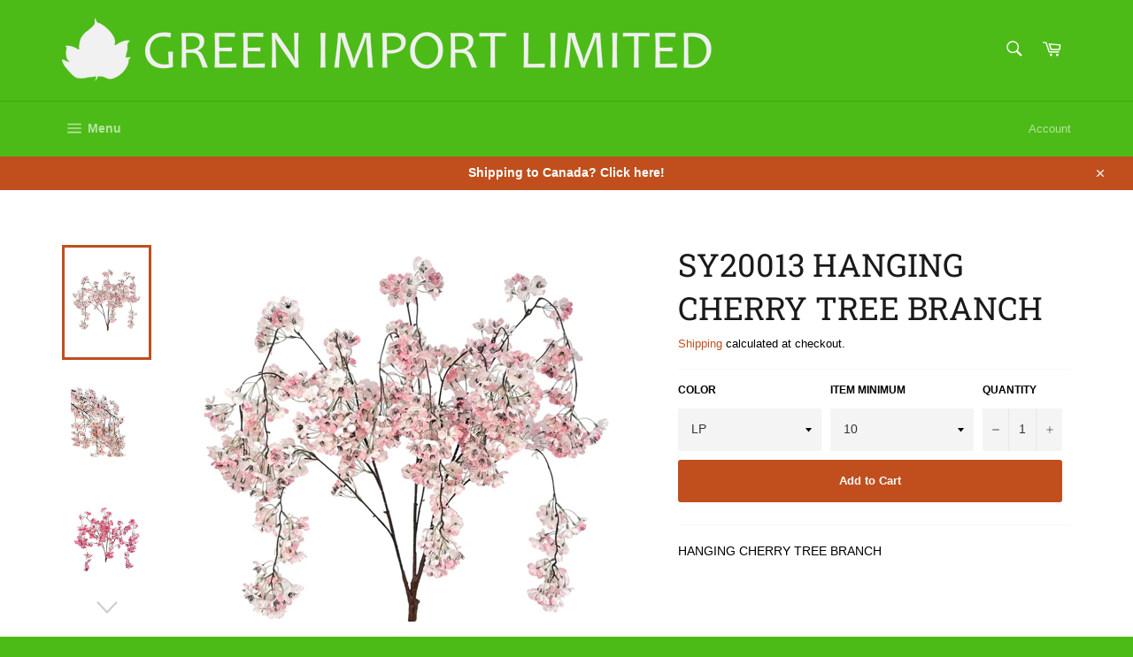

--- FILE ---
content_type: text/html; charset=utf-8
request_url: https://greenimport.net/products/sy20013
body_size: 36949
content:
<!doctype html>
<html class="no-js" lang="en">
<head>
               <script type='text/javascript'>var easylockdownLocationDisabled = true;</script> <script type='text/javascript' src='//greenimport.net/apps/easylockdown/easylockdown-1.0.8.min.js' data-no-instant></script> <script type='text/javascript'>if( typeof InstantClick == 'object' ) easylockdown.clearData();</script> <style type="text/css">#easylockdown-password-form{padding:30px 0;text-align:center}#easylockdown-wrapper,.easylockdown-form-holder{display:inline-block}#easylockdown-password{vertical-align:top;margin-bottom:16px;padding:8px 15px;line-height:1.2em;outline:0;box-shadow:none}#easylockdown-password-error{display:none;color:#fb8077;text-align:left}#easylockdown-password-error.easylockdown-error{border:1px solid #fb8077}#easylockdown-password-form-button:not(.easylockdown-native-styles){vertical-align:top;display:inline-block!important;height:auto!important;padding:8px 15px;background:#777;border-radius:3px;color:#fff!important;line-height:1.2em;text-decoration:none!important}.easylockdown-instantclick-fix,.easylockdown-item-selector{position:absolute;z-index:-999;display:none;height:0;width:0;font-size:0;line-height:0}.easylockdown-collection-item[data-eld-loc-can],.easylockdown-item-selector+*,.easylockdown-item[data-eld-loc-can]{display:none}.easylockdown404-content-container{padding:50px;text-align:center}.easylockdown404-title-holder .easylockdown-title-404{display:block;margin:0 0 1rem;font-size:2rem;line-height:2.5rem}</style>    <style type="text/css" id="easylockdown-hp-style">*[class*=easylockdown-price-holder],*[itemprop=price]:not([class*="easylockdown-price-"]),*[class~="price"]:not([class*="easylockdown-price-"]),*[class~="Price"]:not([class*="easylockdown-price-"]),*[id|="productPrice"]:not([class*="easylockdown-price-"]),*[class*="__price"]:not([class*="easylockdown-price-"]),*[class*="__Price"]:not([class*="easylockdown-price-"]),*[class*="-price"]:not([class*="easylockdown-price-"]),*[class*="-Price"]:not([class*="easylockdown-price-"]),*[class="money"]:not([class*="easylockdown-price-"]),*[id~="product-price"]:not([class*="easylockdown-price-"]),*[class~="cart__item-total"]:not([class*="easylockdown-price-"]),*[class*="__subtotal"]:not([class*="easylockdown-price-"]),*[class~=cart__price-wrapper]:not([class*="easylockdown-price-"]),.revy-upsell-offer-product-price-original:not([class*="easylockdown-price-"]),.qb-total-line-item:not([class*="easylockdown-price-"]),main.main-content .grid-link__container .grid-link .grid-link__title + .grid-link__meta:not([class*="easylockdown-price-"]),main.main-content #CartSection .cart__row span.cart__mini-labels + span.h5:not([class*="easylockdown-price-"]),#CartDrawer-CartItems .cart-item__details .cart-item__name + .product-option{ display: none !important; }</style> 










<script type='text/javascript'>
  if( typeof easylockdown == 'object' ) {
    easylockdown.localeRootUrl = '';
    easylockdown.routerByLocation(); 

    easylockdown.onReady(function(e){
      easylockdown.priceBlocks = '*[class*=easylockdown-price-holder],*[itemprop=price],*[class~="price"],*[class~="Price"],*[id|="productPrice"],*[class*="__price"],*[class*="__Price"],*[class*="-price"],*[class*="-Price"],*[class="money"],*[id~="product-price"],*[class~="cart__item-total"],*[class*="__subtotal"],*[class~=cart__price-wrapper],.revy-upsell-offer-product-price-original,.qb-total-line-item,main.main-content .grid-link__container .grid-link .grid-link__title + .grid-link__meta,main.main-content #CartSection .cart__row span.cart__mini-labels + span.h5,#CartDrawer-CartItems .cart-item__details .cart-item__name + .product-option';
      easylockdown.hidePrice('', ''); 
      easylockdown.hideAllLinks();
    });
  }
</script>

  <meta charset="utf-8">
  <meta http-equiv="X-UA-Compatible" content="IE=edge,chrome=1">
  <meta name="viewport" content="width=device-width,initial-scale=1">
  <meta name="theme-color" content="#4cbb17">

  
    <link rel="shortcut icon" href="//greenimport.net/cdn/shop/files/GI_Leaf_Logo_Green-01_32x32.png?v=1616694787" type="image/png">
  

  <link rel="canonical" href="https://greenimport.net/products/sy20013">
  <title>
  SY20013 HANGING CHERRY TREE BRANCH &ndash; Green Import Limited
  </title>

  
    <meta name="description" content="HANGING CHERRY TREE BRANCH">
  

  <!-- /snippets/social-meta-tags.liquid -->




<meta property="og:site_name" content="Green Import Limited">
<meta property="og:url" content="https://greenimport.net/products/sy20013">
<meta property="og:title" content="SY20013 HANGING CHERRY TREE BRANCH">
<meta property="og:type" content="product">
<meta property="og:description" content="HANGING CHERRY TREE BRANCH">

  <meta property="og:price:amount" content="35.00">
  <meta property="og:price:currency" content="USD">

<meta property="og:image" content="http://greenimport.net/cdn/shop/products/SY20013_3_e0556b15-d199-4831-a700-d497c4fd09e7_1200x1200.jpg?v=1748328057"><meta property="og:image" content="http://greenimport.net/cdn/shop/products/SY20013_4_46717333-c6d0-470f-bc1a-f86582378d2f_1200x1200.jpg?v=1748328057"><meta property="og:image" content="http://greenimport.net/cdn/shop/products/SY20013_1_96c7a15b-8a43-418e-a962-5ef85132a57f_1200x1200.jpg?v=1748328057">
<meta property="og:image:secure_url" content="https://greenimport.net/cdn/shop/products/SY20013_3_e0556b15-d199-4831-a700-d497c4fd09e7_1200x1200.jpg?v=1748328057"><meta property="og:image:secure_url" content="https://greenimport.net/cdn/shop/products/SY20013_4_46717333-c6d0-470f-bc1a-f86582378d2f_1200x1200.jpg?v=1748328057"><meta property="og:image:secure_url" content="https://greenimport.net/cdn/shop/products/SY20013_1_96c7a15b-8a43-418e-a962-5ef85132a57f_1200x1200.jpg?v=1748328057">


<meta name="twitter:card" content="summary_large_image">
<meta name="twitter:title" content="SY20013 HANGING CHERRY TREE BRANCH">
<meta name="twitter:description" content="HANGING CHERRY TREE BRANCH">

  <style data-shopify>
  :root {
    --color-body-text: #000000;
    --color-body: #ffffff;
  }
</style>


  <script>
    document.documentElement.className = document.documentElement.className.replace('no-js', 'js');
  </script>

  <link href="//greenimport.net/cdn/shop/t/4/assets/theme.scss.css?v=31190694753967211821752867855" rel="stylesheet" type="text/css" media="all" />

  <script>
    window.theme = window.theme || {};

    theme.strings = {
      stockAvailable: "1 available",
      addToCart: "Add to Cart",
      soldOut: "Sold Out",
      unavailable: "Unavailable",
      noStockAvailable: "The item could not be added to your cart because there are not enough in stock.",
      willNotShipUntil: "Will not ship until [date]",
      willBeInStockAfter: "Will be in stock after [date]",
      totalCartDiscount: "You're saving [savings]",
      addressError: "Error looking up that address",
      addressNoResults: "No results for that address",
      addressQueryLimit: "You have exceeded the Google API usage limit. Consider upgrading to a \u003ca href=\"https:\/\/developers.google.com\/maps\/premium\/usage-limits\"\u003ePremium Plan\u003c\/a\u003e.",
      authError: "There was a problem authenticating your Google Maps API Key.",
      slideNumber: "Slide [slide_number], current"
    };
  </script>

  <script src="//greenimport.net/cdn/shop/t/4/assets/lazysizes.min.js?v=56045284683979784691620400927" async="async"></script>

  

  <script src="//greenimport.net/cdn/shop/t/4/assets/vendor.js?v=59352919779726365461620400928" defer="defer"></script>

  
    <script>
      window.theme = window.theme || {};
      theme.moneyFormat = "${{amount}}";
    </script>
  

  <script src="//greenimport.net/cdn/shop/t/4/assets/theme.js?v=171366231195154451781620400927" defer="defer"></script><script>window.performance && window.performance.mark && window.performance.mark('shopify.content_for_header.start');</script><meta id="shopify-digital-wallet" name="shopify-digital-wallet" content="/55500505248/digital_wallets/dialog">
<link rel="alternate" type="application/json+oembed" href="https://greenimport.net/products/sy20013.oembed">
<script async="async" src="/checkouts/internal/preloads.js?locale=en-US"></script>
<script id="shopify-features" type="application/json">{"accessToken":"c99579464d6ec27e843ed2c1e4a96ed5","betas":["rich-media-storefront-analytics"],"domain":"greenimport.net","predictiveSearch":true,"shopId":55500505248,"locale":"en"}</script>
<script>var Shopify = Shopify || {};
Shopify.shop = "green-import-ltd.myshopify.com";
Shopify.locale = "en";
Shopify.currency = {"active":"USD","rate":"1.0"};
Shopify.country = "US";
Shopify.theme = {"name":"Venture","id":122431864992,"schema_name":"Venture","schema_version":"12.5.0","theme_store_id":775,"role":"main"};
Shopify.theme.handle = "null";
Shopify.theme.style = {"id":null,"handle":null};
Shopify.cdnHost = "greenimport.net/cdn";
Shopify.routes = Shopify.routes || {};
Shopify.routes.root = "/";</script>
<script type="module">!function(o){(o.Shopify=o.Shopify||{}).modules=!0}(window);</script>
<script>!function(o){function n(){var o=[];function n(){o.push(Array.prototype.slice.apply(arguments))}return n.q=o,n}var t=o.Shopify=o.Shopify||{};t.loadFeatures=n(),t.autoloadFeatures=n()}(window);</script>
<script id="shop-js-analytics" type="application/json">{"pageType":"product"}</script>
<script defer="defer" async type="module" src="//greenimport.net/cdn/shopifycloud/shop-js/modules/v2/client.init-shop-cart-sync_BdyHc3Nr.en.esm.js"></script>
<script defer="defer" async type="module" src="//greenimport.net/cdn/shopifycloud/shop-js/modules/v2/chunk.common_Daul8nwZ.esm.js"></script>
<script type="module">
  await import("//greenimport.net/cdn/shopifycloud/shop-js/modules/v2/client.init-shop-cart-sync_BdyHc3Nr.en.esm.js");
await import("//greenimport.net/cdn/shopifycloud/shop-js/modules/v2/chunk.common_Daul8nwZ.esm.js");

  window.Shopify.SignInWithShop?.initShopCartSync?.({"fedCMEnabled":true,"windoidEnabled":true});

</script>
<script id="__st">var __st={"a":55500505248,"offset":-18000,"reqid":"49af4358-d60f-4901-81a1-589349d943a0-1768987946","pageurl":"greenimport.net\/products\/sy20013","u":"345bed7712af","p":"product","rtyp":"product","rid":7414299852960};</script>
<script>window.ShopifyPaypalV4VisibilityTracking = true;</script>
<script id="captcha-bootstrap">!function(){'use strict';const t='contact',e='account',n='new_comment',o=[[t,t],['blogs',n],['comments',n],[t,'customer']],c=[[e,'customer_login'],[e,'guest_login'],[e,'recover_customer_password'],[e,'create_customer']],r=t=>t.map((([t,e])=>`form[action*='/${t}']:not([data-nocaptcha='true']) input[name='form_type'][value='${e}']`)).join(','),a=t=>()=>t?[...document.querySelectorAll(t)].map((t=>t.form)):[];function s(){const t=[...o],e=r(t);return a(e)}const i='password',u='form_key',d=['recaptcha-v3-token','g-recaptcha-response','h-captcha-response',i],f=()=>{try{return window.sessionStorage}catch{return}},m='__shopify_v',_=t=>t.elements[u];function p(t,e,n=!1){try{const o=window.sessionStorage,c=JSON.parse(o.getItem(e)),{data:r}=function(t){const{data:e,action:n}=t;return t[m]||n?{data:e,action:n}:{data:t,action:n}}(c);for(const[e,n]of Object.entries(r))t.elements[e]&&(t.elements[e].value=n);n&&o.removeItem(e)}catch(o){console.error('form repopulation failed',{error:o})}}const l='form_type',E='cptcha';function T(t){t.dataset[E]=!0}const w=window,h=w.document,L='Shopify',v='ce_forms',y='captcha';let A=!1;((t,e)=>{const n=(g='f06e6c50-85a8-45c8-87d0-21a2b65856fe',I='https://cdn.shopify.com/shopifycloud/storefront-forms-hcaptcha/ce_storefront_forms_captcha_hcaptcha.v1.5.2.iife.js',D={infoText:'Protected by hCaptcha',privacyText:'Privacy',termsText:'Terms'},(t,e,n)=>{const o=w[L][v],c=o.bindForm;if(c)return c(t,g,e,D).then(n);var r;o.q.push([[t,g,e,D],n]),r=I,A||(h.body.append(Object.assign(h.createElement('script'),{id:'captcha-provider',async:!0,src:r})),A=!0)});var g,I,D;w[L]=w[L]||{},w[L][v]=w[L][v]||{},w[L][v].q=[],w[L][y]=w[L][y]||{},w[L][y].protect=function(t,e){n(t,void 0,e),T(t)},Object.freeze(w[L][y]),function(t,e,n,w,h,L){const[v,y,A,g]=function(t,e,n){const i=e?o:[],u=t?c:[],d=[...i,...u],f=r(d),m=r(i),_=r(d.filter((([t,e])=>n.includes(e))));return[a(f),a(m),a(_),s()]}(w,h,L),I=t=>{const e=t.target;return e instanceof HTMLFormElement?e:e&&e.form},D=t=>v().includes(t);t.addEventListener('submit',(t=>{const e=I(t);if(!e)return;const n=D(e)&&!e.dataset.hcaptchaBound&&!e.dataset.recaptchaBound,o=_(e),c=g().includes(e)&&(!o||!o.value);(n||c)&&t.preventDefault(),c&&!n&&(function(t){try{if(!f())return;!function(t){const e=f();if(!e)return;const n=_(t);if(!n)return;const o=n.value;o&&e.removeItem(o)}(t);const e=Array.from(Array(32),(()=>Math.random().toString(36)[2])).join('');!function(t,e){_(t)||t.append(Object.assign(document.createElement('input'),{type:'hidden',name:u})),t.elements[u].value=e}(t,e),function(t,e){const n=f();if(!n)return;const o=[...t.querySelectorAll(`input[type='${i}']`)].map((({name:t})=>t)),c=[...d,...o],r={};for(const[a,s]of new FormData(t).entries())c.includes(a)||(r[a]=s);n.setItem(e,JSON.stringify({[m]:1,action:t.action,data:r}))}(t,e)}catch(e){console.error('failed to persist form',e)}}(e),e.submit())}));const S=(t,e)=>{t&&!t.dataset[E]&&(n(t,e.some((e=>e===t))),T(t))};for(const o of['focusin','change'])t.addEventListener(o,(t=>{const e=I(t);D(e)&&S(e,y())}));const B=e.get('form_key'),M=e.get(l),P=B&&M;t.addEventListener('DOMContentLoaded',(()=>{const t=y();if(P)for(const e of t)e.elements[l].value===M&&p(e,B);[...new Set([...A(),...v().filter((t=>'true'===t.dataset.shopifyCaptcha))])].forEach((e=>S(e,t)))}))}(h,new URLSearchParams(w.location.search),n,t,e,['guest_login'])})(!0,!0)}();</script>
<script integrity="sha256-4kQ18oKyAcykRKYeNunJcIwy7WH5gtpwJnB7kiuLZ1E=" data-source-attribution="shopify.loadfeatures" defer="defer" src="//greenimport.net/cdn/shopifycloud/storefront/assets/storefront/load_feature-a0a9edcb.js" crossorigin="anonymous"></script>
<script data-source-attribution="shopify.dynamic_checkout.dynamic.init">var Shopify=Shopify||{};Shopify.PaymentButton=Shopify.PaymentButton||{isStorefrontPortableWallets:!0,init:function(){window.Shopify.PaymentButton.init=function(){};var t=document.createElement("script");t.src="https://greenimport.net/cdn/shopifycloud/portable-wallets/latest/portable-wallets.en.js",t.type="module",document.head.appendChild(t)}};
</script>
<script data-source-attribution="shopify.dynamic_checkout.buyer_consent">
  function portableWalletsHideBuyerConsent(e){var t=document.getElementById("shopify-buyer-consent"),n=document.getElementById("shopify-subscription-policy-button");t&&n&&(t.classList.add("hidden"),t.setAttribute("aria-hidden","true"),n.removeEventListener("click",e))}function portableWalletsShowBuyerConsent(e){var t=document.getElementById("shopify-buyer-consent"),n=document.getElementById("shopify-subscription-policy-button");t&&n&&(t.classList.remove("hidden"),t.removeAttribute("aria-hidden"),n.addEventListener("click",e))}window.Shopify?.PaymentButton&&(window.Shopify.PaymentButton.hideBuyerConsent=portableWalletsHideBuyerConsent,window.Shopify.PaymentButton.showBuyerConsent=portableWalletsShowBuyerConsent);
</script>
<script data-source-attribution="shopify.dynamic_checkout.cart.bootstrap">document.addEventListener("DOMContentLoaded",(function(){function t(){return document.querySelector("shopify-accelerated-checkout-cart, shopify-accelerated-checkout")}if(t())Shopify.PaymentButton.init();else{new MutationObserver((function(e,n){t()&&(Shopify.PaymentButton.init(),n.disconnect())})).observe(document.body,{childList:!0,subtree:!0})}}));
</script>
<link id="shopify-accelerated-checkout-styles" rel="stylesheet" media="screen" href="https://greenimport.net/cdn/shopifycloud/portable-wallets/latest/accelerated-checkout-backwards-compat.css" crossorigin="anonymous">
<style id="shopify-accelerated-checkout-cart">
        #shopify-buyer-consent {
  margin-top: 1em;
  display: inline-block;
  width: 100%;
}

#shopify-buyer-consent.hidden {
  display: none;
}

#shopify-subscription-policy-button {
  background: none;
  border: none;
  padding: 0;
  text-decoration: underline;
  font-size: inherit;
  cursor: pointer;
}

#shopify-subscription-policy-button::before {
  box-shadow: none;
}

      </style>

<script>window.performance && window.performance.mark && window.performance.mark('shopify.content_for_header.end');</script>
<link href="https://monorail-edge.shopifysvc.com" rel="dns-prefetch">
<script>(function(){if ("sendBeacon" in navigator && "performance" in window) {try {var session_token_from_headers = performance.getEntriesByType('navigation')[0].serverTiming.find(x => x.name == '_s').description;} catch {var session_token_from_headers = undefined;}var session_cookie_matches = document.cookie.match(/_shopify_s=([^;]*)/);var session_token_from_cookie = session_cookie_matches && session_cookie_matches.length === 2 ? session_cookie_matches[1] : "";var session_token = session_token_from_headers || session_token_from_cookie || "";function handle_abandonment_event(e) {var entries = performance.getEntries().filter(function(entry) {return /monorail-edge.shopifysvc.com/.test(entry.name);});if (!window.abandonment_tracked && entries.length === 0) {window.abandonment_tracked = true;var currentMs = Date.now();var navigation_start = performance.timing.navigationStart;var payload = {shop_id: 55500505248,url: window.location.href,navigation_start,duration: currentMs - navigation_start,session_token,page_type: "product"};window.navigator.sendBeacon("https://monorail-edge.shopifysvc.com/v1/produce", JSON.stringify({schema_id: "online_store_buyer_site_abandonment/1.1",payload: payload,metadata: {event_created_at_ms: currentMs,event_sent_at_ms: currentMs}}));}}window.addEventListener('pagehide', handle_abandonment_event);}}());</script>
<script id="web-pixels-manager-setup">(function e(e,d,r,n,o){if(void 0===o&&(o={}),!Boolean(null===(a=null===(i=window.Shopify)||void 0===i?void 0:i.analytics)||void 0===a?void 0:a.replayQueue)){var i,a;window.Shopify=window.Shopify||{};var t=window.Shopify;t.analytics=t.analytics||{};var s=t.analytics;s.replayQueue=[],s.publish=function(e,d,r){return s.replayQueue.push([e,d,r]),!0};try{self.performance.mark("wpm:start")}catch(e){}var l=function(){var e={modern:/Edge?\/(1{2}[4-9]|1[2-9]\d|[2-9]\d{2}|\d{4,})\.\d+(\.\d+|)|Firefox\/(1{2}[4-9]|1[2-9]\d|[2-9]\d{2}|\d{4,})\.\d+(\.\d+|)|Chrom(ium|e)\/(9{2}|\d{3,})\.\d+(\.\d+|)|(Maci|X1{2}).+ Version\/(15\.\d+|(1[6-9]|[2-9]\d|\d{3,})\.\d+)([,.]\d+|)( \(\w+\)|)( Mobile\/\w+|) Safari\/|Chrome.+OPR\/(9{2}|\d{3,})\.\d+\.\d+|(CPU[ +]OS|iPhone[ +]OS|CPU[ +]iPhone|CPU IPhone OS|CPU iPad OS)[ +]+(15[._]\d+|(1[6-9]|[2-9]\d|\d{3,})[._]\d+)([._]\d+|)|Android:?[ /-](13[3-9]|1[4-9]\d|[2-9]\d{2}|\d{4,})(\.\d+|)(\.\d+|)|Android.+Firefox\/(13[5-9]|1[4-9]\d|[2-9]\d{2}|\d{4,})\.\d+(\.\d+|)|Android.+Chrom(ium|e)\/(13[3-9]|1[4-9]\d|[2-9]\d{2}|\d{4,})\.\d+(\.\d+|)|SamsungBrowser\/([2-9]\d|\d{3,})\.\d+/,legacy:/Edge?\/(1[6-9]|[2-9]\d|\d{3,})\.\d+(\.\d+|)|Firefox\/(5[4-9]|[6-9]\d|\d{3,})\.\d+(\.\d+|)|Chrom(ium|e)\/(5[1-9]|[6-9]\d|\d{3,})\.\d+(\.\d+|)([\d.]+$|.*Safari\/(?![\d.]+ Edge\/[\d.]+$))|(Maci|X1{2}).+ Version\/(10\.\d+|(1[1-9]|[2-9]\d|\d{3,})\.\d+)([,.]\d+|)( \(\w+\)|)( Mobile\/\w+|) Safari\/|Chrome.+OPR\/(3[89]|[4-9]\d|\d{3,})\.\d+\.\d+|(CPU[ +]OS|iPhone[ +]OS|CPU[ +]iPhone|CPU IPhone OS|CPU iPad OS)[ +]+(10[._]\d+|(1[1-9]|[2-9]\d|\d{3,})[._]\d+)([._]\d+|)|Android:?[ /-](13[3-9]|1[4-9]\d|[2-9]\d{2}|\d{4,})(\.\d+|)(\.\d+|)|Mobile Safari.+OPR\/([89]\d|\d{3,})\.\d+\.\d+|Android.+Firefox\/(13[5-9]|1[4-9]\d|[2-9]\d{2}|\d{4,})\.\d+(\.\d+|)|Android.+Chrom(ium|e)\/(13[3-9]|1[4-9]\d|[2-9]\d{2}|\d{4,})\.\d+(\.\d+|)|Android.+(UC? ?Browser|UCWEB|U3)[ /]?(15\.([5-9]|\d{2,})|(1[6-9]|[2-9]\d|\d{3,})\.\d+)\.\d+|SamsungBrowser\/(5\.\d+|([6-9]|\d{2,})\.\d+)|Android.+MQ{2}Browser\/(14(\.(9|\d{2,})|)|(1[5-9]|[2-9]\d|\d{3,})(\.\d+|))(\.\d+|)|K[Aa][Ii]OS\/(3\.\d+|([4-9]|\d{2,})\.\d+)(\.\d+|)/},d=e.modern,r=e.legacy,n=navigator.userAgent;return n.match(d)?"modern":n.match(r)?"legacy":"unknown"}(),u="modern"===l?"modern":"legacy",c=(null!=n?n:{modern:"",legacy:""})[u],f=function(e){return[e.baseUrl,"/wpm","/b",e.hashVersion,"modern"===e.buildTarget?"m":"l",".js"].join("")}({baseUrl:d,hashVersion:r,buildTarget:u}),m=function(e){var d=e.version,r=e.bundleTarget,n=e.surface,o=e.pageUrl,i=e.monorailEndpoint;return{emit:function(e){var a=e.status,t=e.errorMsg,s=(new Date).getTime(),l=JSON.stringify({metadata:{event_sent_at_ms:s},events:[{schema_id:"web_pixels_manager_load/3.1",payload:{version:d,bundle_target:r,page_url:o,status:a,surface:n,error_msg:t},metadata:{event_created_at_ms:s}}]});if(!i)return console&&console.warn&&console.warn("[Web Pixels Manager] No Monorail endpoint provided, skipping logging."),!1;try{return self.navigator.sendBeacon.bind(self.navigator)(i,l)}catch(e){}var u=new XMLHttpRequest;try{return u.open("POST",i,!0),u.setRequestHeader("Content-Type","text/plain"),u.send(l),!0}catch(e){return console&&console.warn&&console.warn("[Web Pixels Manager] Got an unhandled error while logging to Monorail."),!1}}}}({version:r,bundleTarget:l,surface:e.surface,pageUrl:self.location.href,monorailEndpoint:e.monorailEndpoint});try{o.browserTarget=l,function(e){var d=e.src,r=e.async,n=void 0===r||r,o=e.onload,i=e.onerror,a=e.sri,t=e.scriptDataAttributes,s=void 0===t?{}:t,l=document.createElement("script"),u=document.querySelector("head"),c=document.querySelector("body");if(l.async=n,l.src=d,a&&(l.integrity=a,l.crossOrigin="anonymous"),s)for(var f in s)if(Object.prototype.hasOwnProperty.call(s,f))try{l.dataset[f]=s[f]}catch(e){}if(o&&l.addEventListener("load",o),i&&l.addEventListener("error",i),u)u.appendChild(l);else{if(!c)throw new Error("Did not find a head or body element to append the script");c.appendChild(l)}}({src:f,async:!0,onload:function(){if(!function(){var e,d;return Boolean(null===(d=null===(e=window.Shopify)||void 0===e?void 0:e.analytics)||void 0===d?void 0:d.initialized)}()){var d=window.webPixelsManager.init(e)||void 0;if(d){var r=window.Shopify.analytics;r.replayQueue.forEach((function(e){var r=e[0],n=e[1],o=e[2];d.publishCustomEvent(r,n,o)})),r.replayQueue=[],r.publish=d.publishCustomEvent,r.visitor=d.visitor,r.initialized=!0}}},onerror:function(){return m.emit({status:"failed",errorMsg:"".concat(f," has failed to load")})},sri:function(e){var d=/^sha384-[A-Za-z0-9+/=]+$/;return"string"==typeof e&&d.test(e)}(c)?c:"",scriptDataAttributes:o}),m.emit({status:"loading"})}catch(e){m.emit({status:"failed",errorMsg:(null==e?void 0:e.message)||"Unknown error"})}}})({shopId: 55500505248,storefrontBaseUrl: "https://greenimport.net",extensionsBaseUrl: "https://extensions.shopifycdn.com/cdn/shopifycloud/web-pixels-manager",monorailEndpoint: "https://monorail-edge.shopifysvc.com/unstable/produce_batch",surface: "storefront-renderer",enabledBetaFlags: ["2dca8a86"],webPixelsConfigList: [{"id":"77627552","eventPayloadVersion":"v1","runtimeContext":"LAX","scriptVersion":"1","type":"CUSTOM","privacyPurposes":["ANALYTICS"],"name":"Google Analytics tag (migrated)"},{"id":"shopify-app-pixel","configuration":"{}","eventPayloadVersion":"v1","runtimeContext":"STRICT","scriptVersion":"0450","apiClientId":"shopify-pixel","type":"APP","privacyPurposes":["ANALYTICS","MARKETING"]},{"id":"shopify-custom-pixel","eventPayloadVersion":"v1","runtimeContext":"LAX","scriptVersion":"0450","apiClientId":"shopify-pixel","type":"CUSTOM","privacyPurposes":["ANALYTICS","MARKETING"]}],isMerchantRequest: false,initData: {"shop":{"name":"Green Import Limited","paymentSettings":{"currencyCode":"USD"},"myshopifyDomain":"green-import-ltd.myshopify.com","countryCode":"CA","storefrontUrl":"https:\/\/greenimport.net"},"customer":null,"cart":null,"checkout":null,"productVariants":[{"price":{"amount":35.0,"currencyCode":"USD"},"product":{"title":"SY20013 HANGING CHERRY TREE BRANCH","vendor":"Green Import Limited","id":"7414299852960","untranslatedTitle":"SY20013 HANGING CHERRY TREE BRANCH","url":"\/products\/sy20013","type":"TREE"},"id":"42194866700448","image":{"src":"\/\/greenimport.net\/cdn\/shop\/products\/SY20013_3_e0556b15-d199-4831-a700-d497c4fd09e7.jpg?v=1748328057"},"sku":"SY20013LP","title":"LP \/ 10","untranslatedTitle":"LP \/ 10"},{"price":{"amount":35.0,"currencyCode":"USD"},"product":{"title":"SY20013 HANGING CHERRY TREE BRANCH","vendor":"Green Import Limited","id":"7414299852960","untranslatedTitle":"SY20013 HANGING CHERRY TREE BRANCH","url":"\/products\/sy20013","type":"TREE"},"id":"42194866765984","image":{"src":"\/\/greenimport.net\/cdn\/shop\/products\/SY20013_1_96c7a15b-8a43-418e-a962-5ef85132a57f.jpg?v=1748328057"},"sku":"SY20013PK","title":"PK \/ 10","untranslatedTitle":"PK \/ 10"},{"price":{"amount":35.0,"currencyCode":"USD"},"product":{"title":"SY20013 HANGING CHERRY TREE BRANCH","vendor":"Green Import Limited","id":"7414299852960","untranslatedTitle":"SY20013 HANGING CHERRY TREE BRANCH","url":"\/products\/sy20013","type":"TREE"},"id":"42194866798752","image":{"src":"\/\/greenimport.net\/cdn\/shop\/products\/SY20013_5_198ec8e9-731a-4d03-929b-2a2a88afb6ed.jpg?v=1748328057"},"sku":"SY20013WH","title":"WH \/ 10","untranslatedTitle":"WH \/ 10"}],"purchasingCompany":null},},"https://greenimport.net/cdn","fcfee988w5aeb613cpc8e4bc33m6693e112",{"modern":"","legacy":""},{"shopId":"55500505248","storefrontBaseUrl":"https:\/\/greenimport.net","extensionBaseUrl":"https:\/\/extensions.shopifycdn.com\/cdn\/shopifycloud\/web-pixels-manager","surface":"storefront-renderer","enabledBetaFlags":"[\"2dca8a86\"]","isMerchantRequest":"false","hashVersion":"fcfee988w5aeb613cpc8e4bc33m6693e112","publish":"custom","events":"[[\"page_viewed\",{}],[\"product_viewed\",{\"productVariant\":{\"price\":{\"amount\":35.0,\"currencyCode\":\"USD\"},\"product\":{\"title\":\"SY20013 HANGING CHERRY TREE BRANCH\",\"vendor\":\"Green Import Limited\",\"id\":\"7414299852960\",\"untranslatedTitle\":\"SY20013 HANGING CHERRY TREE BRANCH\",\"url\":\"\/products\/sy20013\",\"type\":\"TREE\"},\"id\":\"42194866700448\",\"image\":{\"src\":\"\/\/greenimport.net\/cdn\/shop\/products\/SY20013_3_e0556b15-d199-4831-a700-d497c4fd09e7.jpg?v=1748328057\"},\"sku\":\"SY20013LP\",\"title\":\"LP \/ 10\",\"untranslatedTitle\":\"LP \/ 10\"}}]]"});</script><script>
  window.ShopifyAnalytics = window.ShopifyAnalytics || {};
  window.ShopifyAnalytics.meta = window.ShopifyAnalytics.meta || {};
  window.ShopifyAnalytics.meta.currency = 'USD';
  var meta = {"product":{"id":7414299852960,"gid":"gid:\/\/shopify\/Product\/7414299852960","vendor":"Green Import Limited","type":"TREE","handle":"sy20013","variants":[{"id":42194866700448,"price":3500,"name":"SY20013 HANGING CHERRY TREE BRANCH - LP \/ 10","public_title":"LP \/ 10","sku":"SY20013LP"},{"id":42194866765984,"price":3500,"name":"SY20013 HANGING CHERRY TREE BRANCH - PK \/ 10","public_title":"PK \/ 10","sku":"SY20013PK"},{"id":42194866798752,"price":3500,"name":"SY20013 HANGING CHERRY TREE BRANCH - WH \/ 10","public_title":"WH \/ 10","sku":"SY20013WH"}],"remote":false},"page":{"pageType":"product","resourceType":"product","resourceId":7414299852960,"requestId":"49af4358-d60f-4901-81a1-589349d943a0-1768987946"}};
  for (var attr in meta) {
    window.ShopifyAnalytics.meta[attr] = meta[attr];
  }
</script>
<script class="analytics">
  (function () {
    var customDocumentWrite = function(content) {
      var jquery = null;

      if (window.jQuery) {
        jquery = window.jQuery;
      } else if (window.Checkout && window.Checkout.$) {
        jquery = window.Checkout.$;
      }

      if (jquery) {
        jquery('body').append(content);
      }
    };

    var hasLoggedConversion = function(token) {
      if (token) {
        return document.cookie.indexOf('loggedConversion=' + token) !== -1;
      }
      return false;
    }

    var setCookieIfConversion = function(token) {
      if (token) {
        var twoMonthsFromNow = new Date(Date.now());
        twoMonthsFromNow.setMonth(twoMonthsFromNow.getMonth() + 2);

        document.cookie = 'loggedConversion=' + token + '; expires=' + twoMonthsFromNow;
      }
    }

    var trekkie = window.ShopifyAnalytics.lib = window.trekkie = window.trekkie || [];
    if (trekkie.integrations) {
      return;
    }
    trekkie.methods = [
      'identify',
      'page',
      'ready',
      'track',
      'trackForm',
      'trackLink'
    ];
    trekkie.factory = function(method) {
      return function() {
        var args = Array.prototype.slice.call(arguments);
        args.unshift(method);
        trekkie.push(args);
        return trekkie;
      };
    };
    for (var i = 0; i < trekkie.methods.length; i++) {
      var key = trekkie.methods[i];
      trekkie[key] = trekkie.factory(key);
    }
    trekkie.load = function(config) {
      trekkie.config = config || {};
      trekkie.config.initialDocumentCookie = document.cookie;
      var first = document.getElementsByTagName('script')[0];
      var script = document.createElement('script');
      script.type = 'text/javascript';
      script.onerror = function(e) {
        var scriptFallback = document.createElement('script');
        scriptFallback.type = 'text/javascript';
        scriptFallback.onerror = function(error) {
                var Monorail = {
      produce: function produce(monorailDomain, schemaId, payload) {
        var currentMs = new Date().getTime();
        var event = {
          schema_id: schemaId,
          payload: payload,
          metadata: {
            event_created_at_ms: currentMs,
            event_sent_at_ms: currentMs
          }
        };
        return Monorail.sendRequest("https://" + monorailDomain + "/v1/produce", JSON.stringify(event));
      },
      sendRequest: function sendRequest(endpointUrl, payload) {
        // Try the sendBeacon API
        if (window && window.navigator && typeof window.navigator.sendBeacon === 'function' && typeof window.Blob === 'function' && !Monorail.isIos12()) {
          var blobData = new window.Blob([payload], {
            type: 'text/plain'
          });

          if (window.navigator.sendBeacon(endpointUrl, blobData)) {
            return true;
          } // sendBeacon was not successful

        } // XHR beacon

        var xhr = new XMLHttpRequest();

        try {
          xhr.open('POST', endpointUrl);
          xhr.setRequestHeader('Content-Type', 'text/plain');
          xhr.send(payload);
        } catch (e) {
          console.log(e);
        }

        return false;
      },
      isIos12: function isIos12() {
        return window.navigator.userAgent.lastIndexOf('iPhone; CPU iPhone OS 12_') !== -1 || window.navigator.userAgent.lastIndexOf('iPad; CPU OS 12_') !== -1;
      }
    };
    Monorail.produce('monorail-edge.shopifysvc.com',
      'trekkie_storefront_load_errors/1.1',
      {shop_id: 55500505248,
      theme_id: 122431864992,
      app_name: "storefront",
      context_url: window.location.href,
      source_url: "//greenimport.net/cdn/s/trekkie.storefront.cd680fe47e6c39ca5d5df5f0a32d569bc48c0f27.min.js"});

        };
        scriptFallback.async = true;
        scriptFallback.src = '//greenimport.net/cdn/s/trekkie.storefront.cd680fe47e6c39ca5d5df5f0a32d569bc48c0f27.min.js';
        first.parentNode.insertBefore(scriptFallback, first);
      };
      script.async = true;
      script.src = '//greenimport.net/cdn/s/trekkie.storefront.cd680fe47e6c39ca5d5df5f0a32d569bc48c0f27.min.js';
      first.parentNode.insertBefore(script, first);
    };
    trekkie.load(
      {"Trekkie":{"appName":"storefront","development":false,"defaultAttributes":{"shopId":55500505248,"isMerchantRequest":null,"themeId":122431864992,"themeCityHash":"2729792418215737000","contentLanguage":"en","currency":"USD","eventMetadataId":"55271d48-fa61-41cc-a8fc-78e984758044"},"isServerSideCookieWritingEnabled":true,"monorailRegion":"shop_domain","enabledBetaFlags":["65f19447"]},"Session Attribution":{},"S2S":{"facebookCapiEnabled":false,"source":"trekkie-storefront-renderer","apiClientId":580111}}
    );

    var loaded = false;
    trekkie.ready(function() {
      if (loaded) return;
      loaded = true;

      window.ShopifyAnalytics.lib = window.trekkie;

      var originalDocumentWrite = document.write;
      document.write = customDocumentWrite;
      try { window.ShopifyAnalytics.merchantGoogleAnalytics.call(this); } catch(error) {};
      document.write = originalDocumentWrite;

      window.ShopifyAnalytics.lib.page(null,{"pageType":"product","resourceType":"product","resourceId":7414299852960,"requestId":"49af4358-d60f-4901-81a1-589349d943a0-1768987946","shopifyEmitted":true});

      var match = window.location.pathname.match(/checkouts\/(.+)\/(thank_you|post_purchase)/)
      var token = match? match[1]: undefined;
      if (!hasLoggedConversion(token)) {
        setCookieIfConversion(token);
        window.ShopifyAnalytics.lib.track("Viewed Product",{"currency":"USD","variantId":42194866700448,"productId":7414299852960,"productGid":"gid:\/\/shopify\/Product\/7414299852960","name":"SY20013 HANGING CHERRY TREE BRANCH - LP \/ 10","price":"35.00","sku":"SY20013LP","brand":"Green Import Limited","variant":"LP \/ 10","category":"TREE","nonInteraction":true,"remote":false},undefined,undefined,{"shopifyEmitted":true});
      window.ShopifyAnalytics.lib.track("monorail:\/\/trekkie_storefront_viewed_product\/1.1",{"currency":"USD","variantId":42194866700448,"productId":7414299852960,"productGid":"gid:\/\/shopify\/Product\/7414299852960","name":"SY20013 HANGING CHERRY TREE BRANCH - LP \/ 10","price":"35.00","sku":"SY20013LP","brand":"Green Import Limited","variant":"LP \/ 10","category":"TREE","nonInteraction":true,"remote":false,"referer":"https:\/\/greenimport.net\/products\/sy20013"});
      }
    });


        var eventsListenerScript = document.createElement('script');
        eventsListenerScript.async = true;
        eventsListenerScript.src = "//greenimport.net/cdn/shopifycloud/storefront/assets/shop_events_listener-3da45d37.js";
        document.getElementsByTagName('head')[0].appendChild(eventsListenerScript);

})();</script>
  <script>
  if (!window.ga || (window.ga && typeof window.ga !== 'function')) {
    window.ga = function ga() {
      (window.ga.q = window.ga.q || []).push(arguments);
      if (window.Shopify && window.Shopify.analytics && typeof window.Shopify.analytics.publish === 'function') {
        window.Shopify.analytics.publish("ga_stub_called", {}, {sendTo: "google_osp_migration"});
      }
      console.error("Shopify's Google Analytics stub called with:", Array.from(arguments), "\nSee https://help.shopify.com/manual/promoting-marketing/pixels/pixel-migration#google for more information.");
    };
    if (window.Shopify && window.Shopify.analytics && typeof window.Shopify.analytics.publish === 'function') {
      window.Shopify.analytics.publish("ga_stub_initialized", {}, {sendTo: "google_osp_migration"});
    }
  }
</script>
<script
  defer
  src="https://greenimport.net/cdn/shopifycloud/perf-kit/shopify-perf-kit-3.0.4.min.js"
  data-application="storefront-renderer"
  data-shop-id="55500505248"
  data-render-region="gcp-us-central1"
  data-page-type="product"
  data-theme-instance-id="122431864992"
  data-theme-name="Venture"
  data-theme-version="12.5.0"
  data-monorail-region="shop_domain"
  data-resource-timing-sampling-rate="10"
  data-shs="true"
  data-shs-beacon="true"
  data-shs-export-with-fetch="true"
  data-shs-logs-sample-rate="1"
  data-shs-beacon-endpoint="https://greenimport.net/api/collect"
></script>
</head>

<body class="template-product" >

  <a class="in-page-link visually-hidden skip-link" href="#MainContent">
    Skip to content
  </a>

  <div id="shopify-section-header" class="shopify-section"><style>
.site-header__logo img {
  max-width: 750px;
}
</style>

<div id="NavDrawer" class="drawer drawer--left">
  <div class="drawer__inner">
    <form action="/search" method="get" class="drawer__search" role="search">
      <input type="search" name="q" placeholder="Search" aria-label="Search" class="drawer__search-input">

      <button type="submit" class="text-link drawer__search-submit">
        <svg aria-hidden="true" focusable="false" role="presentation" class="icon icon-search" viewBox="0 0 32 32"><path fill="#444" d="M21.839 18.771a10.012 10.012 0 0 0 1.57-5.39c0-5.548-4.493-10.048-10.034-10.048-5.548 0-10.041 4.499-10.041 10.048s4.493 10.048 10.034 10.048c2.012 0 3.886-.594 5.456-1.61l.455-.317 7.165 7.165 2.223-2.263-7.158-7.165.33-.468zM18.995 7.767c1.498 1.498 2.322 3.49 2.322 5.608s-.825 4.11-2.322 5.608c-1.498 1.498-3.49 2.322-5.608 2.322s-4.11-.825-5.608-2.322c-1.498-1.498-2.322-3.49-2.322-5.608s.825-4.11 2.322-5.608c1.498-1.498 3.49-2.322 5.608-2.322s4.11.825 5.608 2.322z"/></svg>
        <span class="icon__fallback-text">Search</span>
      </button>
    </form>
    <ul class="drawer__nav">
      
        

        
          <li class="drawer__nav-item">
            <a href="/"
              class="drawer__nav-link drawer__nav-link--top-level"
              
            >
              Home
            </a>
          </li>
        
      
        

        
          <li class="drawer__nav-item">
            <a href="/collections/spring-2026/SP2026"
              class="drawer__nav-link drawer__nav-link--top-level"
              
            >
              Spring 2026
            </a>
          </li>
        
      
        

        
          <li class="drawer__nav-item">
            <div class="drawer__nav-has-sublist">
              <a href="/collections/floral-collection"
                class="drawer__nav-link drawer__nav-link--top-level drawer__nav-link--split"
                id="DrawerLabel-floral"
                
              >
                Floral
              </a>
              <button type="button" aria-controls="DrawerLinklist-floral" class="text-link drawer__nav-toggle-btn drawer__meganav-toggle" aria-label="Floral Menu" aria-expanded="false">
                <span class="drawer__nav-toggle--open">
                  <svg aria-hidden="true" focusable="false" role="presentation" class="icon icon-plus" viewBox="0 0 22 21"><path d="M12 11.5h9.5v-2H12V0h-2v9.5H.5v2H10V21h2v-9.5z" fill="#000" fill-rule="evenodd"/></svg>
                </span>
                <span class="drawer__nav-toggle--close">
                  <svg aria-hidden="true" focusable="false" role="presentation" class="icon icon--wide icon-minus" viewBox="0 0 22 3"><path fill="#000" d="M21.5.5v2H.5v-2z" fill-rule="evenodd"/></svg>
                </span>
              </button>
            </div>

            <div class="meganav meganav--drawer" id="DrawerLinklist-floral" aria-labelledby="DrawerLabel-floral" role="navigation">
              <ul class="meganav__nav">
                <div class="grid grid--no-gutters meganav__scroller meganav__scroller--has-list">
  <div class="grid__item meganav__list">
    
      <li class="drawer__nav-item">
        
          <a href="/collections/allium" 
            class="drawer__nav-link meganav__link"
            
          >
            Allium
          </a>
        
      </li>
    
      <li class="drawer__nav-item">
        
          <a href="/collections/amaryllis" 
            class="drawer__nav-link meganav__link"
            
          >
            Amaryllis
          </a>
        
      </li>
    
      <li class="drawer__nav-item">
        
          <a href="/collections/anemone" 
            class="drawer__nav-link meganav__link"
            
          >
            Anemone
          </a>
        
      </li>
    
      <li class="drawer__nav-item">
        
          <a href="/collections/babys-breath" 
            class="drawer__nav-link meganav__link"
            
          >
            Baby&#39;s Breath
          </a>
        
      </li>
    
      <li class="drawer__nav-item">
        
          <a href="/collections/bell-flower" 
            class="drawer__nav-link meganav__link"
            
          >
            Bell Flower
          </a>
        
      </li>
    
      <li class="drawer__nav-item">
        
          <a href="/collections/bells-of-ireland" 
            class="drawer__nav-link meganav__link"
            
          >
            Bells of Ireland
          </a>
        
      </li>
    
      <li class="drawer__nav-item">
        
          <a href="/collections/blossom" 
            class="drawer__nav-link meganav__link"
            
          >
            Blossom
          </a>
        
      </li>
    
      <li class="drawer__nav-item">
        
          <a href="/products/fl11172" 
            class="drawer__nav-link meganav__link"
            
          >
            Bougainvillea
          </a>
        
      </li>
    
      <li class="drawer__nav-item">
        
          <a href="/collections/bouquet" 
            class="drawer__nav-link meganav__link"
            
          >
            Bouquet
          </a>
        
      </li>
    
      <li class="drawer__nav-item">
        
          <a href="/products/fl13263" 
            class="drawer__nav-link meganav__link"
            
          >
            Carnation
          </a>
        
      </li>
    
      <li class="drawer__nav-item">
        
          <a href="/collections/casablanca" 
            class="drawer__nav-link meganav__link"
            
          >
            Casablanca
          </a>
        
      </li>
    
      <li class="drawer__nav-item">
        
          <a href="/collections/clematis" 
            class="drawer__nav-link meganav__link"
            
          >
            Clematis
          </a>
        
      </li>
    
      <li class="drawer__nav-item">
        
          <a href="/collections/cosmo" 
            class="drawer__nav-link meganav__link"
            
          >
            Cosmo
          </a>
        
      </li>
    
      <li class="drawer__nav-item">
        
          <a href="/collections/coxcomb" 
            class="drawer__nav-link meganav__link"
            
          >
            Coxcomb
          </a>
        
      </li>
    
      <li class="drawer__nav-item">
        
          <a href="/collections/daffodil" 
            class="drawer__nav-link meganav__link"
            
          >
            Daffodil
          </a>
        
      </li>
    
      <li class="drawer__nav-item">
        
          <a href="/collections/dahlia" 
            class="drawer__nav-link meganav__link"
            
          >
            Dahlia
          </a>
        
      </li>
    
      <li class="drawer__nav-item">
        
          <a href="/products/fl13099" 
            class="drawer__nav-link meganav__link"
            
          >
            Daisy
          </a>
        
      </li>
    
      <li class="drawer__nav-item">
        
          <a href="/collections/delphinium" 
            class="drawer__nav-link meganav__link"
            
          >
            Delphinium
          </a>
        
      </li>
    
      <li class="drawer__nav-item">
        
          <a href="/collections/dinathus" 
            class="drawer__nav-link meganav__link"
            
          >
            Dinathus
          </a>
        
      </li>
    
      <li class="drawer__nav-item">
        
          <a href="/collections/dogwood-1" 
            class="drawer__nav-link meganav__link"
            
          >
            Dogwood
          </a>
        
      </li>
    
      <li class="drawer__nav-item">
        
          <a href="/products/fn20005" 
            class="drawer__nav-link meganav__link"
            
          >
            Double Lisianthus
          </a>
        
      </li>
    
      <li class="drawer__nav-item">
        
          <a href="/collections/floral-head" 
            class="drawer__nav-link meganav__link"
            
          >
            Floral Head
          </a>
        
      </li>
    
      <li class="drawer__nav-item">
        
          <a href="/collections/forsythia" 
            class="drawer__nav-link meganav__link"
            
          >
            Forsythia
          </a>
        
      </li>
    
      <li class="drawer__nav-item">
        
          <a href="/collections/fruit" 
            class="drawer__nav-link meganav__link"
            
          >
            Fruit
          </a>
        
      </li>
    
      <li class="drawer__nav-item">
        
          <a href="/products/fl11226" 
            class="drawer__nav-link meganav__link"
            
          >
            Gardenia
          </a>
        
      </li>
    
      <li class="drawer__nav-item">
        
          <a href="/products/fl12012" 
            class="drawer__nav-link meganav__link"
            
          >
            Gladiola
          </a>
        
      </li>
    
      <li class="drawer__nav-item">
        
          <a href="/products/fl12072" 
            class="drawer__nav-link meganav__link"
            
          >
            Gloriosa
          </a>
        
      </li>
    
      <li class="drawer__nav-item">
        
          <a href="/collections/grape-leaf" 
            class="drawer__nav-link meganav__link"
            
          >
            Grape Leaf
          </a>
        
      </li>
    
      <li class="drawer__nav-item">
        
          <a href="/collections/helleborus" 
            class="drawer__nav-link meganav__link"
            
          >
            Helleborus
          </a>
        
      </li>
    
      <li class="drawer__nav-item">
        
          <a href="/collections/hyacinth" 
            class="drawer__nav-link meganav__link"
            
          >
            Hyacinth
          </a>
        
      </li>
    
      <li class="drawer__nav-item">
        
          <a href="/collections/hydrangea" 
            class="drawer__nav-link meganav__link"
            
          >
            Hydrangea
          </a>
        
      </li>
    
      <li class="drawer__nav-item">
        
          <a href="/collections/iris" 
            class="drawer__nav-link meganav__link"
            
          >
            Iris
          </a>
        
      </li>
    
      <li class="drawer__nav-item">
        
          <a href="/collections/jasmine" 
            class="drawer__nav-link meganav__link"
            
          >
            Jasmine
          </a>
        
      </li>
    
      <li class="drawer__nav-item">
        
          <a href="/collections/lantern" 
            class="drawer__nav-link meganav__link"
            
          >
            Lantern
          </a>
        
      </li>
    
      <li class="drawer__nav-item">
        
          <a href="/collections/lavender" 
            class="drawer__nav-link meganav__link"
            
          >
            Lavender
          </a>
        
      </li>
    
      <li class="drawer__nav-item">
        
          <a href="/collections/leucadendron" 
            class="drawer__nav-link meganav__link"
            
          >
            Leucadendron
          </a>
        
      </li>
    
      <li class="drawer__nav-item">
        
          <a href="/collections/lilac" 
            class="drawer__nav-link meganav__link"
            
          >
            Lilac
          </a>
        
      </li>
    
      <li class="drawer__nav-item">
        
          <a href="/collections/lily" 
            class="drawer__nav-link meganav__link"
            
          >
            Lily
          </a>
        
      </li>
    
      <li class="drawer__nav-item">
        
          <a href="/collections/magnolia" 
            class="drawer__nav-link meganav__link"
            
          >
            Magnolia
          </a>
        
      </li>
    
      <li class="drawer__nav-item">
        
          <a href="/collections/maple" 
            class="drawer__nav-link meganav__link"
            
          >
            Maple
          </a>
        
      </li>
    
      <li class="drawer__nav-item">
        
          <a href="/collections/monks-hood" 
            class="drawer__nav-link meganav__link"
            
          >
            Monks Hood
          </a>
        
      </li>
    
      <li class="drawer__nav-item">
        
          <a href="/collections/narcissus" 
            class="drawer__nav-link meganav__link"
            
          >
            Narcissus
          </a>
        
      </li>
    
      <li class="drawer__nav-item">
        
          <a href="/collections/orchid" 
            class="drawer__nav-link meganav__link"
            
          >
            Orchid
          </a>
        
      </li>
    
      <li class="drawer__nav-item">
        
          <a href="/collections/peony" 
            class="drawer__nav-link meganav__link"
            
          >
            Peony
          </a>
        
      </li>
    
      <li class="drawer__nav-item">
        
          <a href="/collections/pincushion" 
            class="drawer__nav-link meganav__link"
            
          >
            Pincushion
          </a>
        
      </li>
    
      <li class="drawer__nav-item">
        
          <a href="/collections/poppy" 
            class="drawer__nav-link meganav__link"
            
          >
            Poppy
          </a>
        
      </li>
    
      <li class="drawer__nav-item">
        
          <a href="/collections/protea" 
            class="drawer__nav-link meganav__link"
            
          >
            Protea
          </a>
        
      </li>
    
      <li class="drawer__nav-item">
        
          <a href="/collections/ranunculus" 
            class="drawer__nav-link meganav__link"
            
          >
            Ranunculus
          </a>
        
      </li>
    
      <li class="drawer__nav-item">
        
          <a href="/products/fl13089" 
            class="drawer__nav-link meganav__link"
            
          >
            Ricinus
          </a>
        
      </li>
    
      <li class="drawer__nav-item">
        
          <a href="/collections/rose" 
            class="drawer__nav-link meganav__link"
            
          >
            Rose
          </a>
        
      </li>
    
      <li class="drawer__nav-item">
        
          <a href="/collections/safflower" 
            class="drawer__nav-link meganav__link"
            
          >
            Safflower
          </a>
        
      </li>
    
      <li class="drawer__nav-item">
        
          <a href="/products/fl12078" 
            class="drawer__nav-link meganav__link"
            
          >
            Sea Holly
          </a>
        
      </li>
    
      <li class="drawer__nav-item">
        
          <a href="/collections/sedum" 
            class="drawer__nav-link meganav__link"
            
          >
            Sedum
          </a>
        
      </li>
    
      <li class="drawer__nav-item">
        
          <a href="/collections/seeded-spray" 
            class="drawer__nav-link meganav__link"
            
          >
            Seeded Spray
          </a>
        
      </li>
    
      <li class="drawer__nav-item">
        
          <a href="/collections/snowball" 
            class="drawer__nav-link meganav__link"
            
          >
            Snowball
          </a>
        
      </li>
    
      <li class="drawer__nav-item">
        
          <a href="/collections/sunflower" 
            class="drawer__nav-link meganav__link"
            
          >
            Sunflower
          </a>
        
      </li>
    
      <li class="drawer__nav-item">
        
          <a href="/products/fl13262" 
            class="drawer__nav-link meganav__link"
            
          >
            Statice
          </a>
        
      </li>
    
      <li class="drawer__nav-item">
        
          <a href="/collections/stock" 
            class="drawer__nav-link meganav__link"
            
          >
            Stock
          </a>
        
      </li>
    
      <li class="drawer__nav-item">
        
          <a href="/collections/tulip" 
            class="drawer__nav-link meganav__link"
            
          >
            Tulip
          </a>
        
      </li>
    
      <li class="drawer__nav-item">
        
          <a href="/collections/water-hyacinth" 
            class="drawer__nav-link meganav__link"
            
          >
            Water Hyacinth
          </a>
        
      </li>
    
      <li class="drawer__nav-item">
        
          <a href="/collections/wax-flower" 
            class="drawer__nav-link meganav__link"
            
          >
            Wax Flower
          </a>
        
      </li>
    
      <li class="drawer__nav-item">
        
          <a href="/collections/wisteria" 
            class="drawer__nav-link meganav__link"
            
          >
            Wisteria
          </a>
        
      </li>
    
      <li class="drawer__nav-item">
        
          <a href="/collections/yarrow" 
            class="drawer__nav-link meganav__link"
            
          >
            Yarrow
          </a>
        
      </li>
    
  </div>
</div>

              </ul>
            </div>
          </li>
        
      
        

        
          <li class="drawer__nav-item">
            <div class="drawer__nav-has-sublist">
              <a href="/collections/florals-natural-touch"
                class="drawer__nav-link drawer__nav-link--top-level drawer__nav-link--split"
                id="DrawerLabel-floral-natural-touch"
                
              >
                Floral - Natural Touch
              </a>
              <button type="button" aria-controls="DrawerLinklist-floral-natural-touch" class="text-link drawer__nav-toggle-btn drawer__meganav-toggle" aria-label="Floral - Natural Touch Menu" aria-expanded="false">
                <span class="drawer__nav-toggle--open">
                  <svg aria-hidden="true" focusable="false" role="presentation" class="icon icon-plus" viewBox="0 0 22 21"><path d="M12 11.5h9.5v-2H12V0h-2v9.5H.5v2H10V21h2v-9.5z" fill="#000" fill-rule="evenodd"/></svg>
                </span>
                <span class="drawer__nav-toggle--close">
                  <svg aria-hidden="true" focusable="false" role="presentation" class="icon icon--wide icon-minus" viewBox="0 0 22 3"><path fill="#000" d="M21.5.5v2H.5v-2z" fill-rule="evenodd"/></svg>
                </span>
              </button>
            </div>

            <div class="meganav meganav--drawer" id="DrawerLinklist-floral-natural-touch" aria-labelledby="DrawerLabel-floral-natural-touch" role="navigation">
              <ul class="meganav__nav">
                <div class="grid grid--no-gutters meganav__scroller meganav__scroller--has-list">
  <div class="grid__item meganav__list">
    
      <li class="drawer__nav-item">
        
          <a href="/collections/blossom-natural-touch" 
            class="drawer__nav-link meganav__link"
            
          >
            Blossom (Natural Touch)
          </a>
        
      </li>
    
      <li class="drawer__nav-item">
        
          <a href="/collections/chrysanthemum-natural-touch" 
            class="drawer__nav-link meganav__link"
            
          >
            Chrysanthemum (Natural Touch)
          </a>
        
      </li>
    
      <li class="drawer__nav-item">
        
          <a href="/collections/clematis-natural-touch" 
            class="drawer__nav-link meganav__link"
            
          >
            Clematis (Natural Touch)
          </a>
        
      </li>
    
      <li class="drawer__nav-item">
        
          <a href="/collections/daffodil-natural-touch" 
            class="drawer__nav-link meganav__link"
            
          >
            Daffodil (Natural Touch)
          </a>
        
      </li>
    
      <li class="drawer__nav-item">
        
          <a href="/collections/dahlia-natural-touch" 
            class="drawer__nav-link meganav__link"
            
          >
            Dahlia (Natural Touch)
          </a>
        
      </li>
    
      <li class="drawer__nav-item">
        
          <a href="/collections/lisianthus-natural-touch" 
            class="drawer__nav-link meganav__link"
            
          >
            Double Lisianthus (Natural Touch)
          </a>
        
      </li>
    
      <li class="drawer__nav-item">
        
          <a href="/collections/gardenia-natural-touch" 
            class="drawer__nav-link meganav__link"
            
          >
            Gardenia (Natural Touch)
          </a>
        
      </li>
    
      <li class="drawer__nav-item">
        
          <a href="/collections/hyacinth-natural-touch" 
            class="drawer__nav-link meganav__link"
            
          >
            Hyacinth (Natural Touch)
          </a>
        
      </li>
    
      <li class="drawer__nav-item">
        
          <a href="/collections/hydrangea-natural-touch" 
            class="drawer__nav-link meganav__link"
            
          >
            Hydrangea (Natural Touch)
          </a>
        
      </li>
    
      <li class="drawer__nav-item">
        
          <a href="/collections/lily-natural-touch" 
            class="drawer__nav-link meganav__link"
            
          >
            Lily (Natural Touch)
          </a>
        
      </li>
    
      <li class="drawer__nav-item">
        
          <a href="/collections/orchid-natural-touch" 
            class="drawer__nav-link meganav__link"
            
          >
            Orchid (Natural Touch)
          </a>
        
      </li>
    
      <li class="drawer__nav-item">
        
          <a href="/collections/peony-natural-touch" 
            class="drawer__nav-link meganav__link"
            
          >
            Peony (Natural Touch)
          </a>
        
      </li>
    
      <li class="drawer__nav-item">
        
          <a href="/collections/ranunculus-natural-touch" 
            class="drawer__nav-link meganav__link"
            
          >
            Ranunculus (Natural Touch)
          </a>
        
      </li>
    
      <li class="drawer__nav-item">
        
          <a href="/collections/rose-natural-touch" 
            class="drawer__nav-link meganav__link"
            
          >
            Rose (Natural Touch)
          </a>
        
      </li>
    
      <li class="drawer__nav-item">
        
          <a href="/collections/stock-natural-touch" 
            class="drawer__nav-link meganav__link"
            
          >
            Stock (Natural Touch)
          </a>
        
      </li>
    
      <li class="drawer__nav-item">
        
          <a href="/collections/tulip-natural-touch" 
            class="drawer__nav-link meganav__link"
            
          >
            Tulip (Natural Touch)
          </a>
        
      </li>
    
  </div>
</div>

              </ul>
            </div>
          </li>
        
      
        

        
          <li class="drawer__nav-item">
            <div class="drawer__nav-has-sublist">
              <a href="/collections/wedding-event"
                class="drawer__nav-link drawer__nav-link--top-level drawer__nav-link--split"
                id="DrawerLabel-event-theme"
                
              >
                Event / Theme
              </a>
              <button type="button" aria-controls="DrawerLinklist-event-theme" class="text-link drawer__nav-toggle-btn drawer__meganav-toggle" aria-label="Event / Theme Menu" aria-expanded="false">
                <span class="drawer__nav-toggle--open">
                  <svg aria-hidden="true" focusable="false" role="presentation" class="icon icon-plus" viewBox="0 0 22 21"><path d="M12 11.5h9.5v-2H12V0h-2v9.5H.5v2H10V21h2v-9.5z" fill="#000" fill-rule="evenodd"/></svg>
                </span>
                <span class="drawer__nav-toggle--close">
                  <svg aria-hidden="true" focusable="false" role="presentation" class="icon icon--wide icon-minus" viewBox="0 0 22 3"><path fill="#000" d="M21.5.5v2H.5v-2z" fill-rule="evenodd"/></svg>
                </span>
              </button>
            </div>

            <div class="meganav meganav--drawer" id="DrawerLinklist-event-theme" aria-labelledby="DrawerLabel-event-theme" role="navigation">
              <ul class="meganav__nav">
                <div class="grid grid--no-gutters meganav__scroller meganav__scroller--has-list">
  <div class="grid__item meganav__list">
    
      <li class="drawer__nav-item">
        
          <a href="/collections/easter" 
            class="drawer__nav-link meganav__link"
            
          >
            Easter
          </a>
        
      </li>
    
      <li class="drawer__nav-item">
        
          <a href="/collections/paper-spring" 
            class="drawer__nav-link meganav__link"
            
          >
            Fantasy Spring
          </a>
        
      </li>
    
      <li class="drawer__nav-item">
        
          <a href="/collections/halloween" 
            class="drawer__nav-link meganav__link"
            
          >
            Halloween
          </a>
        
      </li>
    
      <li class="drawer__nav-item">
        
          <a href="/collections/wedding-event" 
            class="drawer__nav-link meganav__link"
            
          >
            Wedding
          </a>
        
      </li>
    
  </div>
</div>

              </ul>
            </div>
          </li>
        
      
        

        
          <li class="drawer__nav-item">
            <div class="drawer__nav-has-sublist">
              <a href="/collections/greenery"
                class="drawer__nav-link drawer__nav-link--top-level drawer__nav-link--split"
                id="DrawerLabel-greenery"
                
              >
                Greenery
              </a>
              <button type="button" aria-controls="DrawerLinklist-greenery" class="text-link drawer__nav-toggle-btn drawer__meganav-toggle" aria-label="Greenery Menu" aria-expanded="false">
                <span class="drawer__nav-toggle--open">
                  <svg aria-hidden="true" focusable="false" role="presentation" class="icon icon-plus" viewBox="0 0 22 21"><path d="M12 11.5h9.5v-2H12V0h-2v9.5H.5v2H10V21h2v-9.5z" fill="#000" fill-rule="evenodd"/></svg>
                </span>
                <span class="drawer__nav-toggle--close">
                  <svg aria-hidden="true" focusable="false" role="presentation" class="icon icon--wide icon-minus" viewBox="0 0 22 3"><path fill="#000" d="M21.5.5v2H.5v-2z" fill-rule="evenodd"/></svg>
                </span>
              </button>
            </div>

            <div class="meganav meganav--drawer" id="DrawerLinklist-greenery" aria-labelledby="DrawerLabel-greenery" role="navigation">
              <ul class="meganav__nav">
                <div class="grid grid--no-gutters meganav__scroller meganav__scroller--has-list">
  <div class="grid__item meganav__list">
    
      <li class="drawer__nav-item">
        
          <a href="/collections/eucalyptus" 
            class="drawer__nav-link meganav__link"
            
          >
            Eucalyptus
          </a>
        
      </li>
    
      <li class="drawer__nav-item">
        
          <a href="/collections/garland-greenery" 
            class="drawer__nav-link meganav__link"
            
          >
            Garland (Greenery)
          </a>
        
      </li>
    
      <li class="drawer__nav-item">
        
          <a href="/collections/grass" 
            class="drawer__nav-link meganav__link"
            
          >
            Grass
          </a>
        
      </li>
    
      <li class="drawer__nav-item">
        
          <a href="/collections/greenery" 
            class="drawer__nav-link meganav__link"
            
          >
            Greenery
          </a>
        
      </li>
    
      <li class="drawer__nav-item">
        
          <a href="/collections/moss" 
            class="drawer__nav-link meganav__link"
            
          >
            Moss
          </a>
        
      </li>
    
      <li class="drawer__nav-item">
        
          <a href="/collections/greenery-spray" 
            class="drawer__nav-link meganav__link"
            
          >
            Spray (Greenery)
          </a>
        
      </li>
    
      <li class="drawer__nav-item">
        
          <a href="/collections/succulent" 
            class="drawer__nav-link meganav__link"
            
          >
            Succulent
          </a>
        
      </li>
    
      <li class="drawer__nav-item">
        
          <a href="/collections/tropical" 
            class="drawer__nav-link meganav__link"
            
          >
            Tropical
          </a>
        
      </li>
    
      <li class="drawer__nav-item">
        
          <a href="/collections/uv-plant" 
            class="drawer__nav-link meganav__link"
            
          >
            UV Protected
          </a>
        
      </li>
    
      <li class="drawer__nav-item">
        
          <a href="/collections/wreath" 
            class="drawer__nav-link meganav__link"
            
          >
            Wreath (Greenery)
          </a>
        
      </li>
    
  </div>
</div>

              </ul>
            </div>
          </li>
        
      
        

        
          <li class="drawer__nav-item">
            <div class="drawer__nav-has-sublist">
              <a href="/collections/trees"
                class="drawer__nav-link drawer__nav-link--top-level drawer__nav-link--split"
                id="DrawerLabel-tree"
                
              >
                Tree
              </a>
              <button type="button" aria-controls="DrawerLinklist-tree" class="text-link drawer__nav-toggle-btn drawer__meganav-toggle" aria-label="Tree Menu" aria-expanded="false">
                <span class="drawer__nav-toggle--open">
                  <svg aria-hidden="true" focusable="false" role="presentation" class="icon icon-plus" viewBox="0 0 22 21"><path d="M12 11.5h9.5v-2H12V0h-2v9.5H.5v2H10V21h2v-9.5z" fill="#000" fill-rule="evenodd"/></svg>
                </span>
                <span class="drawer__nav-toggle--close">
                  <svg aria-hidden="true" focusable="false" role="presentation" class="icon icon--wide icon-minus" viewBox="0 0 22 3"><path fill="#000" d="M21.5.5v2H.5v-2z" fill-rule="evenodd"/></svg>
                </span>
              </button>
            </div>

            <div class="meganav meganav--drawer" id="DrawerLinklist-tree" aria-labelledby="DrawerLabel-tree" role="navigation">
              <ul class="meganav__nav">
                <div class="grid grid--no-gutters meganav__scroller meganav__scroller--has-list">
  <div class="grid__item meganav__list">
    
      <li class="drawer__nav-item">
        
          <a href="/collections/standard-tree" 
            class="drawer__nav-link meganav__link"
            
          >
            Standard Tree
          </a>
        
      </li>
    
      <li class="drawer__nav-item">
        
          <a href="/collections/led-tree-1" 
            class="drawer__nav-link meganav__link"
            
          >
            LED Tree
          </a>
        
      </li>
    
      <li class="drawer__nav-item">
        
          

          <div class="drawer__nav-has-sublist">
            <a href="/collections/modular-tree" 
              class="meganav__link drawer__nav-link drawer__nav-link--split" 
              id="DrawerLabel-modular-tree"
              
            >
              Modular Tree
            </a>
            <button type="button" aria-controls="DrawerLinklist-modular-tree" class="text-link drawer__nav-toggle-btn drawer__nav-toggle-btn--small drawer__meganav-toggle" aria-label="Tree Menu" aria-expanded="false">
              <span class="drawer__nav-toggle--open">
                <svg aria-hidden="true" focusable="false" role="presentation" class="icon icon-plus" viewBox="0 0 22 21"><path d="M12 11.5h9.5v-2H12V0h-2v9.5H.5v2H10V21h2v-9.5z" fill="#000" fill-rule="evenodd"/></svg>
              </span>
              <span class="drawer__nav-toggle--close">
                <svg aria-hidden="true" focusable="false" role="presentation" class="icon icon--wide icon-minus" viewBox="0 0 22 3"><path fill="#000" d="M21.5.5v2H.5v-2z" fill-rule="evenodd"/></svg>
              </span>
            </button>
          </div>

          <div class="meganav meganav--drawer" id="DrawerLinklist-modular-tree" aria-labelledby="DrawerLabel-modular-tree" role="navigation">
            <ul class="meganav__nav meganav__nav--third-level">
              
                <li>
                  <a href="/collections/tree-branches" class="meganav__link">
                    Tree Branch
                  </a>
                </li>
              
                <li>
                  <a href="/collections/tree-trunk" class="meganav__link">
                    Tree Trunk
                  </a>
                </li>
              
            </ul>
          </div>
        
      </li>
    
  </div>
</div>

              </ul>
            </div>
          </li>
        
      
        

        
          <li class="drawer__nav-item">
            <a href="/collections/urns-planters-pots"
              class="drawer__nav-link drawer__nav-link--top-level"
              
            >
              Urns, Planters & Pots
            </a>
          </li>
        
      
        

        
          <li class="drawer__nav-item">
            <a href="/collections/fall"
              class="drawer__nav-link drawer__nav-link--top-level"
              
            >
              Fall
            </a>
          </li>
        
      
        

        
          <li class="drawer__nav-item">
            <div class="drawer__nav-has-sublist">
              <a href="/collections/christmas-collection"
                class="drawer__nav-link drawer__nav-link--top-level drawer__nav-link--split"
                id="DrawerLabel-christmas"
                
              >
                Christmas
              </a>
              <button type="button" aria-controls="DrawerLinklist-christmas" class="text-link drawer__nav-toggle-btn drawer__meganav-toggle" aria-label="Christmas Menu" aria-expanded="false">
                <span class="drawer__nav-toggle--open">
                  <svg aria-hidden="true" focusable="false" role="presentation" class="icon icon-plus" viewBox="0 0 22 21"><path d="M12 11.5h9.5v-2H12V0h-2v9.5H.5v2H10V21h2v-9.5z" fill="#000" fill-rule="evenodd"/></svg>
                </span>
                <span class="drawer__nav-toggle--close">
                  <svg aria-hidden="true" focusable="false" role="presentation" class="icon icon--wide icon-minus" viewBox="0 0 22 3"><path fill="#000" d="M21.5.5v2H.5v-2z" fill-rule="evenodd"/></svg>
                </span>
              </button>
            </div>

            <div class="meganav meganav--drawer" id="DrawerLinklist-christmas" aria-labelledby="DrawerLabel-christmas" role="navigation">
              <ul class="meganav__nav">
                <div class="grid grid--no-gutters meganav__scroller meganav__scroller--has-list">
  <div class="grid__item meganav__list">
    
      <li class="drawer__nav-item">
        
          <a href="/collections/berry" 
            class="drawer__nav-link meganav__link"
            
          >
            Berry
          </a>
        
      </li>
    
      <li class="drawer__nav-item">
        
          <a href="/collections/christmas-spray" 
            class="drawer__nav-link meganav__link"
            
          >
            Christmas Berry Spray
          </a>
        
      </li>
    
      <li class="drawer__nav-item">
        
          <a href="/collections/christmas-spray-1" 
            class="drawer__nav-link meganav__link"
            
          >
            Christmas Spray
          </a>
        
      </li>
    
      <li class="drawer__nav-item">
        
          <a href="/collections/candy-christmas-collection" 
            class="drawer__nav-link meganav__link"
            
          >
            Candy Christmas Collection
          </a>
        
      </li>
    
      <li class="drawer__nav-item">
        
          <a href="/collections/circus-christmas-collection" 
            class="drawer__nav-link meganav__link"
            
          >
            Circus Christmas Collection
          </a>
        
      </li>
    
      <li class="drawer__nav-item">
        
          <a href="/collections/christmas-garland" 
            class="drawer__nav-link meganav__link"
            
          >
            Christmas Garland
          </a>
        
      </li>
    
      <li class="drawer__nav-item">
        
          <a href="/collections/christmas-tree" 
            class="drawer__nav-link meganav__link"
            
          >
            Christmas Tree
          </a>
        
      </li>
    
      <li class="drawer__nav-item">
        
          <a href="/collections/christmas-wreath" 
            class="drawer__nav-link meganav__link"
            
          >
            Christmas Wreath
          </a>
        
      </li>
    
      <li class="drawer__nav-item">
        
          <a href="/collections/figurine" 
            class="drawer__nav-link meganav__link"
            
          >
            Figurine
          </a>
        
      </li>
    
      <li class="drawer__nav-item">
        
          <a href="/collections/mardi-gras" 
            class="drawer__nav-link meganav__link"
            
          >
            Mardi Gras Collection
          </a>
        
      </li>
    
      <li class="drawer__nav-item">
        
          <a href="/collections/nutcracker" 
            class="drawer__nav-link meganav__link"
            
          >
            Nutcracker and Toy Soldier
          </a>
        
      </li>
    
      <li class="drawer__nav-item">
        
          <a href="/collections/ornament-collection" 
            class="drawer__nav-link meganav__link"
            
          >
            Ornament Collection
          </a>
        
      </li>
    
      <li class="drawer__nav-item">
        
          <a href="/collections/peppermint-christmas-collection" 
            class="drawer__nav-link meganav__link"
            
          >
            Peppermint Christmas Collection
          </a>
        
      </li>
    
      <li class="drawer__nav-item">
        
          <a href="/collections/reindeer-and-deer" 
            class="drawer__nav-link meganav__link"
            
          >
            Reindeer and Deer
          </a>
        
      </li>
    
      <li class="drawer__nav-item">
        
          <a href="/collections/religious" 
            class="drawer__nav-link meganav__link"
            
          >
            Religious
          </a>
        
      </li>
    
      <li class="drawer__nav-item">
        
          <a href="/collections/tinsel-collection" 
            class="drawer__nav-link meganav__link"
            
          >
            Tinsel Collection
          </a>
        
      </li>
    
      <li class="drawer__nav-item">
        
          <a href="/collections/other" 
            class="drawer__nav-link meganav__link"
            
          >
            Other (Christmas)
          </a>
        
      </li>
    
  </div>
</div>

              </ul>
            </div>
          </li>
        
      

      
        
          <li class="drawer__nav-item">
            <a href="/account/login" class="drawer__nav-link drawer__nav-link--top-level">
              Account
            </a>
          </li>
        
      
    </ul>
  </div>
</div>

<header class="site-header page-element is-moved-by-drawer" role="banner" data-section-id="header" data-section-type="header">
  <div class="site-header__upper page-width">
    <div class="grid grid--table">
      <div class="grid__item small--one-quarter medium-up--hide">
        <button type="button" class="text-link site-header__link js-drawer-open-left">
          <span class="site-header__menu-toggle--open">
            <svg aria-hidden="true" focusable="false" role="presentation" class="icon icon-hamburger" viewBox="0 0 32 32"><path fill="#444" d="M4.889 14.958h22.222v2.222H4.889v-2.222zM4.889 8.292h22.222v2.222H4.889V8.292zM4.889 21.625h22.222v2.222H4.889v-2.222z"/></svg>
          </span>
          <span class="site-header__menu-toggle--close">
            <svg aria-hidden="true" focusable="false" role="presentation" class="icon icon-close" viewBox="0 0 32 32"><path fill="#444" d="M25.313 8.55l-1.862-1.862-7.45 7.45-7.45-7.45L6.689 8.55l7.45 7.45-7.45 7.45 1.862 1.862 7.45-7.45 7.45 7.45 1.862-1.862-7.45-7.45z"/></svg>
          </span>
          <span class="icon__fallback-text">Site navigation</span>
        </button>
      </div>
      <div class="grid__item small--one-half medium-up--two-thirds small--text-center">
        
          <div class="site-header__logo h1" itemscope itemtype="http://schema.org/Organization">
        
          
            
            <a href="/" itemprop="url" class="site-header__logo-link">
              <img src="//greenimport.net/cdn/shop/files/Green_Import_White_Transparent_750x.png?v=1620407846"
                   srcset="//greenimport.net/cdn/shop/files/Green_Import_White_Transparent_750x.png?v=1620407846 1x, //greenimport.net/cdn/shop/files/Green_Import_White_Transparent_750x@2x.png?v=1620407846 2x"
                   alt="Green Import Limited"
                   itemprop="logo">
            </a>
          
        
          </div>
        
      </div>

      <div class="grid__item small--one-quarter medium-up--one-third text-right">
        <div id="SiteNavSearchCart" class="site-header__search-cart-wrapper">
          <form action="/search" method="get" class="site-header__search small--hide" role="search">
            
              <label for="SiteNavSearch" class="visually-hidden">Search</label>
              <input type="search" name="q" id="SiteNavSearch" placeholder="Search" aria-label="Search" class="site-header__search-input">

            <button type="submit" class="text-link site-header__link site-header__search-submit">
              <svg aria-hidden="true" focusable="false" role="presentation" class="icon icon-search" viewBox="0 0 32 32"><path fill="#444" d="M21.839 18.771a10.012 10.012 0 0 0 1.57-5.39c0-5.548-4.493-10.048-10.034-10.048-5.548 0-10.041 4.499-10.041 10.048s4.493 10.048 10.034 10.048c2.012 0 3.886-.594 5.456-1.61l.455-.317 7.165 7.165 2.223-2.263-7.158-7.165.33-.468zM18.995 7.767c1.498 1.498 2.322 3.49 2.322 5.608s-.825 4.11-2.322 5.608c-1.498 1.498-3.49 2.322-5.608 2.322s-4.11-.825-5.608-2.322c-1.498-1.498-2.322-3.49-2.322-5.608s.825-4.11 2.322-5.608c1.498-1.498 3.49-2.322 5.608-2.322s4.11.825 5.608 2.322z"/></svg>
              <span class="icon__fallback-text">Search</span>
            </button>
          </form>

          <a href="/cart" class="site-header__link site-header__cart">
            <svg aria-hidden="true" focusable="false" role="presentation" class="icon icon-cart" viewBox="0 0 31 32"><path d="M14.568 25.629c-1.222 0-2.111.889-2.111 2.111 0 1.111 1 2.111 2.111 2.111 1.222 0 2.111-.889 2.111-2.111s-.889-2.111-2.111-2.111zm10.22 0c-1.222 0-2.111.889-2.111 2.111 0 1.111 1 2.111 2.111 2.111 1.222 0 2.111-.889 2.111-2.111s-.889-2.111-2.111-2.111zm2.555-3.777H12.457L7.347 7.078c-.222-.333-.555-.667-1-.667H1.792c-.667 0-1.111.444-1.111 1s.444 1 1.111 1h3.777l5.11 14.885c.111.444.555.666 1 .666h15.663c.555 0 1.111-.444 1.111-1 0-.666-.555-1.111-1.111-1.111zm2.333-11.442l-18.44-1.555h-.111c-.555 0-.777.333-.667.889l3.222 9.22c.222.555.889 1 1.444 1h13.441c.555 0 1.111-.444 1.222-1l.778-7.443c.111-.555-.333-1.111-.889-1.111zm-2 7.443H15.568l-2.333-6.776 15.108 1.222-.666 5.554z"/></svg>
            <span class="icon__fallback-text">Cart</span>
            <span class="site-header__cart-indicator hide"></span>
          </a>
        </div>
      </div>
    </div>
  </div>

  <div id="StickNavWrapper">
    <div id="StickyBar" class="sticky">
      <nav class="nav-bar small--hide" role="navigation" id="StickyNav">
        <div class="page-width">
          <div class="grid grid--table">
            <div class="grid__item four-fifths" id="SiteNavParent">
              <button type="button" class="hide text-link site-nav__link site-nav__link--compressed js-drawer-open-left" id="SiteNavCompressed">
                <svg aria-hidden="true" focusable="false" role="presentation" class="icon icon-hamburger" viewBox="0 0 32 32"><path fill="#444" d="M4.889 14.958h22.222v2.222H4.889v-2.222zM4.889 8.292h22.222v2.222H4.889V8.292zM4.889 21.625h22.222v2.222H4.889v-2.222z"/></svg>
                <span class="site-nav__link-menu-label">Menu</span>
                <span class="icon__fallback-text">Site navigation</span>
              </button>
              <ul class="site-nav list--inline" id="SiteNav">
                
                  

                  
                  
                  
                  

                  

                  
                  

                  
                    <li class="site-nav__item">
                      <a href="/" class="site-nav__link">
                        Home
                      </a>
                    </li>
                  
                
                  

                  
                  
                  
                  

                  

                  
                  

                  
                    <li class="site-nav__item">
                      <a href="/collections/spring-2026/SP2026" class="site-nav__link">
                        Spring 2026
                      </a>
                    </li>
                  
                
                  

                  
                  
                  
                  

                  

                  
                  

                  
                    <li class="site-nav__item" aria-haspopup="true">
                      <a href="/collections/floral-collection" class="site-nav__link site-nav__link-toggle" id="SiteNavLabel-floral" aria-controls="SiteNavLinklist-floral" aria-expanded="false">
                        Floral
                        <svg aria-hidden="true" focusable="false" role="presentation" class="icon icon-arrow-down" viewBox="0 0 32 32"><path fill="#444" d="M26.984 8.5l1.516 1.617L16 23.5 3.5 10.117 5.008 8.5 16 20.258z"/></svg>
                      </a>

                      <div class="site-nav__dropdown meganav site-nav__dropdown--second-level" id="SiteNavLinklist-floral" aria-labelledby="SiteNavLabel-floral" role="navigation">
                        <ul class="meganav__nav meganav__nav--collection page-width">
                          























<div class="grid grid--no-gutters meganav__scroller--has-list meganav__list--multiple-columns">
  <div class="grid__item meganav__list one-fifth">

    
      <h5 class="h1 meganav__title">Floral</h5>
    

    
      <li>
        <a href="/collections/floral-collection" class="meganav__link">All</a>
      </li>
    

    
      
      

      

      <li class="site-nav__dropdown-container">
        
        
        
        

        
          <a href="/collections/allium" class="meganav__link meganav__link--second-level">
            Allium
          </a>
        
      </li>

      
      
        
        
      
        
        
      
        
        
      
        
        
      
        
        
      
    
      
      

      

      <li class="site-nav__dropdown-container">
        
        
        
        

        
          <a href="/collections/amaryllis" class="meganav__link meganav__link--second-level">
            Amaryllis
          </a>
        
      </li>

      
      
        
        
      
        
        
      
        
        
      
        
        
      
        
        
      
    
      
      

      

      <li class="site-nav__dropdown-container">
        
        
        
        

        
          <a href="/collections/anemone" class="meganav__link meganav__link--second-level">
            Anemone
          </a>
        
      </li>

      
      
        
        
      
        
        
      
        
        
      
        
        
      
        
        
      
    
      
      

      

      <li class="site-nav__dropdown-container">
        
        
        
        

        
          <a href="/collections/babys-breath" class="meganav__link meganav__link--second-level">
            Baby&#39;s Breath
          </a>
        
      </li>

      
      
        
        
      
        
        
      
        
        
      
        
        
      
        
        
      
    
      
      

      

      <li class="site-nav__dropdown-container">
        
        
        
        

        
          <a href="/collections/bell-flower" class="meganav__link meganav__link--second-level">
            Bell Flower
          </a>
        
      </li>

      
      
        
        
      
        
        
      
        
        
      
        
        
      
        
        
      
    
      
      

      

      <li class="site-nav__dropdown-container">
        
        
        
        

        
          <a href="/collections/bells-of-ireland" class="meganav__link meganav__link--second-level">
            Bells of Ireland
          </a>
        
      </li>

      
      
        
        
          
            </div>
            <div class="grid__item meganav__list one-fifth meganav__list--offset">
          
        
      
        
        
      
        
        
      
        
        
      
        
        
      
    
      
      

      

      <li class="site-nav__dropdown-container">
        
        
        
        

        
          <a href="/collections/blossom" class="meganav__link meganav__link--second-level">
            Blossom
          </a>
        
      </li>

      
      
        
        
      
        
        
      
        
        
      
        
        
      
        
        
      
    
      
      

      

      <li class="site-nav__dropdown-container">
        
        
        
        

        
          <a href="/products/fl11172" class="meganav__link meganav__link--second-level">
            Bougainvillea
          </a>
        
      </li>

      
      
        
        
      
        
        
      
        
        
      
        
        
      
        
        
      
    
      
      

      

      <li class="site-nav__dropdown-container">
        
        
        
        

        
          <a href="/collections/bouquet" class="meganav__link meganav__link--second-level">
            Bouquet
          </a>
        
      </li>

      
      
        
        
      
        
        
      
        
        
      
        
        
      
        
        
      
    
      
      

      

      <li class="site-nav__dropdown-container">
        
        
        
        

        
          <a href="/products/fl13263" class="meganav__link meganav__link--second-level">
            Carnation
          </a>
        
      </li>

      
      
        
        
      
        
        
      
        
        
      
        
        
      
        
        
      
    
      
      

      

      <li class="site-nav__dropdown-container">
        
        
        
        

        
          <a href="/collections/casablanca" class="meganav__link meganav__link--second-level">
            Casablanca
          </a>
        
      </li>

      
      
        
        
      
        
        
      
        
        
      
        
        
      
        
        
      
    
      
      

      

      <li class="site-nav__dropdown-container">
        
        
        
        

        
          <a href="/collections/clematis" class="meganav__link meganav__link--second-level">
            Clematis
          </a>
        
      </li>

      
      
        
        
      
        
        
      
        
        
      
        
        
      
        
        
      
    
      
      

      

      <li class="site-nav__dropdown-container">
        
        
        
        

        
          <a href="/collections/cosmo" class="meganav__link meganav__link--second-level">
            Cosmo
          </a>
        
      </li>

      
      
        
        
      
        
        
          
            </div>
            <div class="grid__item meganav__list one-fifth meganav__list--offset">
          
        
      
        
        
      
        
        
      
        
        
      
    
      
      

      

      <li class="site-nav__dropdown-container">
        
        
        
        

        
          <a href="/collections/coxcomb" class="meganav__link meganav__link--second-level">
            Coxcomb
          </a>
        
      </li>

      
      
        
        
      
        
        
      
        
        
      
        
        
      
        
        
      
    
      
      

      

      <li class="site-nav__dropdown-container">
        
        
        
        

        
          <a href="/collections/daffodil" class="meganav__link meganav__link--second-level">
            Daffodil
          </a>
        
      </li>

      
      
        
        
      
        
        
      
        
        
      
        
        
      
        
        
      
    
      
      

      

      <li class="site-nav__dropdown-container">
        
        
        
        

        
          <a href="/collections/dahlia" class="meganav__link meganav__link--second-level">
            Dahlia
          </a>
        
      </li>

      
      
        
        
      
        
        
      
        
        
      
        
        
      
        
        
      
    
      
      

      

      <li class="site-nav__dropdown-container">
        
        
        
        

        
          <a href="/products/fl13099" class="meganav__link meganav__link--second-level">
            Daisy
          </a>
        
      </li>

      
      
        
        
      
        
        
      
        
        
      
        
        
      
        
        
      
    
      
      

      

      <li class="site-nav__dropdown-container">
        
        
        
        

        
          <a href="/collections/delphinium" class="meganav__link meganav__link--second-level">
            Delphinium
          </a>
        
      </li>

      
      
        
        
      
        
        
      
        
        
      
        
        
      
        
        
      
    
      
      

      

      <li class="site-nav__dropdown-container">
        
        
        
        

        
          <a href="/collections/dinathus" class="meganav__link meganav__link--second-level">
            Dinathus
          </a>
        
      </li>

      
      
        
        
      
        
        
      
        
        
      
        
        
      
        
        
      
    
      
      

      

      <li class="site-nav__dropdown-container">
        
        
        
        

        
          <a href="/collections/dogwood-1" class="meganav__link meganav__link--second-level">
            Dogwood
          </a>
        
      </li>

      
      
        
        
      
        
        
      
        
        
          
            </div>
            <div class="grid__item meganav__list one-fifth meganav__list--offset">
          
        
      
        
        
      
        
        
      
    
      
      

      

      <li class="site-nav__dropdown-container">
        
        
        
        

        
          <a href="/products/fn20005" class="meganav__link meganav__link--second-level">
            Double Lisianthus
          </a>
        
      </li>

      
      
        
        
      
        
        
      
        
        
      
        
        
      
        
        
      
    
      
      

      

      <li class="site-nav__dropdown-container">
        
        
        
        

        
          <a href="/collections/floral-head" class="meganav__link meganav__link--second-level">
            Floral Head
          </a>
        
      </li>

      
      
        
        
      
        
        
      
        
        
      
        
        
      
        
        
      
    
      
      

      

      <li class="site-nav__dropdown-container">
        
        
        
        

        
          <a href="/collections/forsythia" class="meganav__link meganav__link--second-level">
            Forsythia
          </a>
        
      </li>

      
      
        
        
      
        
        
      
        
        
      
        
        
      
        
        
      
    
      
      

      

      <li class="site-nav__dropdown-container">
        
        
        
        

        
          <a href="/collections/fruit" class="meganav__link meganav__link--second-level">
            Fruit
          </a>
        
      </li>

      
      
        
        
      
        
        
      
        
        
      
        
        
      
        
        
      
    
      
      

      

      <li class="site-nav__dropdown-container">
        
        
        
        

        
          <a href="/products/fl11226" class="meganav__link meganav__link--second-level">
            Gardenia
          </a>
        
      </li>

      
      
        
        
      
        
        
      
        
        
      
        
        
      
        
        
      
    
      
      

      

      <li class="site-nav__dropdown-container">
        
        
        
        

        
          <a href="/products/fl12012" class="meganav__link meganav__link--second-level">
            Gladiola
          </a>
        
      </li>

      
      
        
        
      
        
        
      
        
        
      
        
        
      
        
        
      
    
      
      

      

      <li class="site-nav__dropdown-container">
        
        
        
        

        
          <a href="/products/fl12072" class="meganav__link meganav__link--second-level">
            Gloriosa
          </a>
        
      </li>

      
      
        
        
      
        
        
      
        
        
      
        
        
          
            </div>
            <div class="grid__item meganav__list one-fifth meganav__list--offset">
          
        
      
        
        
      
    
      
      

      

      <li class="site-nav__dropdown-container">
        
        
        
        

        
          <a href="/collections/grape-leaf" class="meganav__link meganav__link--second-level">
            Grape Leaf
          </a>
        
      </li>

      
      
        
        
      
        
        
      
        
        
      
        
        
      
        
        
      
    
      
      

      

      <li class="site-nav__dropdown-container">
        
        
        
        

        
          <a href="/collections/helleborus" class="meganav__link meganav__link--second-level">
            Helleborus
          </a>
        
      </li>

      
      
        
        
      
        
        
      
        
        
      
        
        
      
        
        
      
    
      
      

      

      <li class="site-nav__dropdown-container">
        
        
        
        

        
          <a href="/collections/hyacinth" class="meganav__link meganav__link--second-level">
            Hyacinth
          </a>
        
      </li>

      
      
        
        
      
        
        
      
        
        
      
        
        
      
        
        
      
    
      
      

      

      <li class="site-nav__dropdown-container">
        
        
        
        

        
          <a href="/collections/hydrangea" class="meganav__link meganav__link--second-level">
            Hydrangea
          </a>
        
      </li>

      
      
        
        
      
        
        
      
        
        
      
        
        
      
        
        
      
    
      
      

      

      <li class="site-nav__dropdown-container">
        
        
        
        

        
          <a href="/collections/iris" class="meganav__link meganav__link--second-level">
            Iris
          </a>
        
      </li>

      
      
        
        
      
        
        
      
        
        
      
        
        
      
        
        
      
    
      
      

      

      <li class="site-nav__dropdown-container">
        
        
        
        

        
          <a href="/collections/jasmine" class="meganav__link meganav__link--second-level">
            Jasmine
          </a>
        
      </li>

      
      
        
        
      
        
        
      
        
        
      
        
        
      
        
        
      
    
      
      

      

      <li class="site-nav__dropdown-container">
        
        
        
        

        
          <a href="/collections/lantern" class="meganav__link meganav__link--second-level">
            Lantern
          </a>
        
      </li>

      
      
        
        
      
        
        
      
        
        
      
        
        
      
        
        
          
            </div>
            <div class="grid__item meganav__list one-fifth meganav__list--offset">
          
        
      
    
      
      

      

      <li class="site-nav__dropdown-container">
        
        
        
        

        
          <a href="/collections/lavender" class="meganav__link meganav__link--second-level">
            Lavender
          </a>
        
      </li>

      
      
        
        
      
        
        
      
        
        
      
        
        
      
        
        
      
    
      
      

      

      <li class="site-nav__dropdown-container">
        
        
        
        

        
          <a href="/collections/leucadendron" class="meganav__link meganav__link--second-level">
            Leucadendron
          </a>
        
      </li>

      
      
        
        
      
        
        
      
        
        
      
        
        
      
        
        
      
    
      
      

      

      <li class="site-nav__dropdown-container">
        
        
        
        

        
          <a href="/collections/lilac" class="meganav__link meganav__link--second-level">
            Lilac
          </a>
        
      </li>

      
      
        
        
      
        
        
      
        
        
      
        
        
      
        
        
      
    
      
      

      

      <li class="site-nav__dropdown-container">
        
        
        
        

        
          <a href="/collections/lily" class="meganav__link meganav__link--second-level">
            Lily
          </a>
        
      </li>

      
      
        
        
      
        
        
      
        
        
      
        
        
      
        
        
      
    
      
      

      

      <li class="site-nav__dropdown-container">
        
        
        
        

        
          <a href="/collections/magnolia" class="meganav__link meganav__link--second-level">
            Magnolia
          </a>
        
      </li>

      
      
        
        
      
        
        
      
        
        
      
        
        
      
        
        
      
    
      
      

      

      <li class="site-nav__dropdown-container">
        
        
        
        

        
          <a href="/collections/maple" class="meganav__link meganav__link--second-level">
            Maple
          </a>
        
      </li>

      
      
        
        
      
        
        
      
        
        
      
        
        
      
        
        
      
    
      
      

      

      <li class="site-nav__dropdown-container">
        
        
        
        

        
          <a href="/collections/monks-hood" class="meganav__link meganav__link--second-level">
            Monks Hood
          </a>
        
      </li>

      
      
        
        
      
        
        
      
        
        
      
        
        
      
        
        
      
    
      
      

      

      <li class="site-nav__dropdown-container">
        
        
        
        

        
          <a href="/collections/narcissus" class="meganav__link meganav__link--second-level">
            Narcissus
          </a>
        
      </li>

      
      
        
        
      
        
        
      
        
        
      
        
        
      
        
        
      
    
      
      

      

      <li class="site-nav__dropdown-container">
        
        
        
        

        
          <a href="/collections/orchid" class="meganav__link meganav__link--second-level">
            Orchid
          </a>
        
      </li>

      
      
        
        
      
        
        
      
        
        
      
        
        
      
        
        
      
    
      
      

      

      <li class="site-nav__dropdown-container">
        
        
        
        

        
          <a href="/collections/peony" class="meganav__link meganav__link--second-level">
            Peony
          </a>
        
      </li>

      
      
        
        
      
        
        
      
        
        
      
        
        
      
        
        
      
    
      
      

      

      <li class="site-nav__dropdown-container">
        
        
        
        

        
          <a href="/collections/pincushion" class="meganav__link meganav__link--second-level">
            Pincushion
          </a>
        
      </li>

      
      
        
        
      
        
        
      
        
        
      
        
        
      
        
        
      
    
      
      

      

      <li class="site-nav__dropdown-container">
        
        
        
        

        
          <a href="/collections/poppy" class="meganav__link meganav__link--second-level">
            Poppy
          </a>
        
      </li>

      
      
        
        
      
        
        
      
        
        
      
        
        
      
        
        
      
    
      
      

      

      <li class="site-nav__dropdown-container">
        
        
        
        

        
          <a href="/collections/protea" class="meganav__link meganav__link--second-level">
            Protea
          </a>
        
      </li>

      
      
        
        
      
        
        
      
        
        
      
        
        
      
        
        
      
    
      
      

      

      <li class="site-nav__dropdown-container">
        
        
        
        

        
          <a href="/collections/ranunculus" class="meganav__link meganav__link--second-level">
            Ranunculus
          </a>
        
      </li>

      
      
        
        
      
        
        
      
        
        
      
        
        
      
        
        
      
    
      
      

      

      <li class="site-nav__dropdown-container">
        
        
        
        

        
          <a href="/products/fl13089" class="meganav__link meganav__link--second-level">
            Ricinus
          </a>
        
      </li>

      
      
        
        
      
        
        
      
        
        
      
        
        
      
        
        
      
    
      
      

      

      <li class="site-nav__dropdown-container">
        
        
        
        

        
          <a href="/collections/rose" class="meganav__link meganav__link--second-level">
            Rose
          </a>
        
      </li>

      
      
        
        
      
        
        
      
        
        
      
        
        
      
        
        
      
    
      
      

      

      <li class="site-nav__dropdown-container">
        
        
        
        

        
          <a href="/collections/safflower" class="meganav__link meganav__link--second-level">
            Safflower
          </a>
        
      </li>

      
      
        
        
      
        
        
      
        
        
      
        
        
      
        
        
      
    
      
      

      

      <li class="site-nav__dropdown-container">
        
        
        
        

        
          <a href="/products/fl12078" class="meganav__link meganav__link--second-level">
            Sea Holly
          </a>
        
      </li>

      
      
        
        
      
        
        
      
        
        
      
        
        
      
        
        
      
    
      
      

      

      <li class="site-nav__dropdown-container">
        
        
        
        

        
          <a href="/collections/sedum" class="meganav__link meganav__link--second-level">
            Sedum
          </a>
        
      </li>

      
      
        
        
      
        
        
      
        
        
      
        
        
      
        
        
      
    
      
      

      

      <li class="site-nav__dropdown-container">
        
        
        
        

        
          <a href="/collections/seeded-spray" class="meganav__link meganav__link--second-level">
            Seeded Spray
          </a>
        
      </li>

      
      
        
        
      
        
        
      
        
        
      
        
        
      
        
        
      
    
      
      

      

      <li class="site-nav__dropdown-container">
        
        
        
        

        
          <a href="/collections/snowball" class="meganav__link meganav__link--second-level">
            Snowball
          </a>
        
      </li>

      
      
        
        
      
        
        
      
        
        
      
        
        
      
        
        
      
    
      
      

      

      <li class="site-nav__dropdown-container">
        
        
        
        

        
          <a href="/collections/sunflower" class="meganav__link meganav__link--second-level">
            Sunflower
          </a>
        
      </li>

      
      
        
        
      
        
        
      
        
        
      
        
        
      
        
        
      
    
      
      

      

      <li class="site-nav__dropdown-container">
        
        
        
        

        
          <a href="/products/fl13262" class="meganav__link meganav__link--second-level">
            Statice
          </a>
        
      </li>

      
      
        
        
      
        
        
      
        
        
      
        
        
      
        
        
      
    
      
      

      

      <li class="site-nav__dropdown-container">
        
        
        
        

        
          <a href="/collections/stock" class="meganav__link meganav__link--second-level">
            Stock
          </a>
        
      </li>

      
      
        
        
      
        
        
      
        
        
      
        
        
      
        
        
      
    
      
      

      

      <li class="site-nav__dropdown-container">
        
        
        
        

        
          <a href="/collections/tulip" class="meganav__link meganav__link--second-level">
            Tulip
          </a>
        
      </li>

      
      
        
        
      
        
        
      
        
        
      
        
        
      
        
        
      
    
      
      

      

      <li class="site-nav__dropdown-container">
        
        
        
        

        
          <a href="/collections/water-hyacinth" class="meganav__link meganav__link--second-level">
            Water Hyacinth
          </a>
        
      </li>

      
      
        
        
      
        
        
      
        
        
      
        
        
      
        
        
      
    
      
      

      

      <li class="site-nav__dropdown-container">
        
        
        
        

        
          <a href="/collections/wax-flower" class="meganav__link meganav__link--second-level">
            Wax Flower
          </a>
        
      </li>

      
      
        
        
      
        
        
      
        
        
      
        
        
      
        
        
      
    
      
      

      

      <li class="site-nav__dropdown-container">
        
        
        
        

        
          <a href="/collections/wisteria" class="meganav__link meganav__link--second-level">
            Wisteria
          </a>
        
      </li>

      
      
        
        
      
        
        
      
        
        
      
        
        
      
        
        
      
    
      
      

      

      <li class="site-nav__dropdown-container">
        
        
        
        

        
          <a href="/collections/yarrow" class="meganav__link meganav__link--second-level">
            Yarrow
          </a>
        
      </li>

      
      
        
        
      
        
        
      
        
        
      
        
        
      
        
        
      
    
  </div>

  
</div>

                        </ul>
                      </div>
                    </li>
                  
                
                  

                  
                  
                  
                  

                  

                  
                  

                  
                    <li class="site-nav__item" aria-haspopup="true">
                      <a href="/collections/florals-natural-touch" class="site-nav__link site-nav__link-toggle" id="SiteNavLabel-floral-natural-touch" aria-controls="SiteNavLinklist-floral-natural-touch" aria-expanded="false">
                        Floral - Natural Touch
                        <svg aria-hidden="true" focusable="false" role="presentation" class="icon icon-arrow-down" viewBox="0 0 32 32"><path fill="#444" d="M26.984 8.5l1.516 1.617L16 23.5 3.5 10.117 5.008 8.5 16 20.258z"/></svg>
                      </a>

                      <div class="site-nav__dropdown meganav site-nav__dropdown--second-level" id="SiteNavLinklist-floral-natural-touch" aria-labelledby="SiteNavLabel-floral-natural-touch" role="navigation">
                        <ul class="meganav__nav meganav__nav--collection page-width">
                          























<div class="grid grid--no-gutters meganav__scroller--has-list meganav__list--multiple-columns">
  <div class="grid__item meganav__list one-fifth">

    
      <h5 class="h1 meganav__title">Floral - Natural Touch</h5>
    

    
      <li>
        <a href="/collections/florals-natural-touch" class="meganav__link">All</a>
      </li>
    

    
      
      

      

      <li class="site-nav__dropdown-container">
        
        
        
        

        
          <a href="/collections/blossom-natural-touch" class="meganav__link meganav__link--second-level">
            Blossom (Natural Touch)
          </a>
        
      </li>

      
      
        
        
      
        
        
      
        
        
      
        
        
      
        
        
      
    
      
      

      

      <li class="site-nav__dropdown-container">
        
        
        
        

        
          <a href="/collections/chrysanthemum-natural-touch" class="meganav__link meganav__link--second-level">
            Chrysanthemum (Natural Touch)
          </a>
        
      </li>

      
      
        
        
      
        
        
      
        
        
      
        
        
      
        
        
      
    
      
      

      

      <li class="site-nav__dropdown-container">
        
        
        
        

        
          <a href="/collections/clematis-natural-touch" class="meganav__link meganav__link--second-level">
            Clematis (Natural Touch)
          </a>
        
      </li>

      
      
        
        
      
        
        
      
        
        
      
        
        
      
        
        
      
    
      
      

      

      <li class="site-nav__dropdown-container">
        
        
        
        

        
          <a href="/collections/daffodil-natural-touch" class="meganav__link meganav__link--second-level">
            Daffodil (Natural Touch)
          </a>
        
      </li>

      
      
        
        
      
        
        
      
        
        
      
        
        
      
        
        
      
    
      
      

      

      <li class="site-nav__dropdown-container">
        
        
        
        

        
          <a href="/collections/dahlia-natural-touch" class="meganav__link meganav__link--second-level">
            Dahlia (Natural Touch)
          </a>
        
      </li>

      
      
        
        
      
        
        
      
        
        
      
        
        
      
        
        
      
    
      
      

      

      <li class="site-nav__dropdown-container">
        
        
        
        

        
          <a href="/collections/lisianthus-natural-touch" class="meganav__link meganav__link--second-level">
            Double Lisianthus (Natural Touch)
          </a>
        
      </li>

      
      
        
        
          
            </div>
            <div class="grid__item meganav__list one-fifth meganav__list--offset">
          
        
      
        
        
      
        
        
      
        
        
      
        
        
      
    
      
      

      

      <li class="site-nav__dropdown-container">
        
        
        
        

        
          <a href="/collections/gardenia-natural-touch" class="meganav__link meganav__link--second-level">
            Gardenia (Natural Touch)
          </a>
        
      </li>

      
      
        
        
      
        
        
      
        
        
      
        
        
      
        
        
      
    
      
      

      

      <li class="site-nav__dropdown-container">
        
        
        
        

        
          <a href="/collections/hyacinth-natural-touch" class="meganav__link meganav__link--second-level">
            Hyacinth (Natural Touch)
          </a>
        
      </li>

      
      
        
        
      
        
        
      
        
        
      
        
        
      
        
        
      
    
      
      

      

      <li class="site-nav__dropdown-container">
        
        
        
        

        
          <a href="/collections/hydrangea-natural-touch" class="meganav__link meganav__link--second-level">
            Hydrangea (Natural Touch)
          </a>
        
      </li>

      
      
        
        
      
        
        
      
        
        
      
        
        
      
        
        
      
    
      
      

      

      <li class="site-nav__dropdown-container">
        
        
        
        

        
          <a href="/collections/lily-natural-touch" class="meganav__link meganav__link--second-level">
            Lily (Natural Touch)
          </a>
        
      </li>

      
      
        
        
      
        
        
      
        
        
      
        
        
      
        
        
      
    
      
      

      

      <li class="site-nav__dropdown-container">
        
        
        
        

        
          <a href="/collections/orchid-natural-touch" class="meganav__link meganav__link--second-level">
            Orchid (Natural Touch)
          </a>
        
      </li>

      
      
        
        
      
        
        
      
        
        
      
        
        
      
        
        
      
    
      
      

      

      <li class="site-nav__dropdown-container">
        
        
        
        

        
          <a href="/collections/peony-natural-touch" class="meganav__link meganav__link--second-level">
            Peony (Natural Touch)
          </a>
        
      </li>

      
      
        
        
      
        
        
      
        
        
      
        
        
      
        
        
      
    
      
      

      

      <li class="site-nav__dropdown-container">
        
        
        
        

        
          <a href="/collections/ranunculus-natural-touch" class="meganav__link meganav__link--second-level">
            Ranunculus (Natural Touch)
          </a>
        
      </li>

      
      
        
        
      
        
        
          
            </div>
            <div class="grid__item meganav__list one-fifth meganav__list--offset">
          
        
      
        
        
      
        
        
      
        
        
      
    
      
      

      

      <li class="site-nav__dropdown-container">
        
        
        
        

        
          <a href="/collections/rose-natural-touch" class="meganav__link meganav__link--second-level">
            Rose (Natural Touch)
          </a>
        
      </li>

      
      
        
        
      
        
        
      
        
        
      
        
        
      
        
        
      
    
      
      

      

      <li class="site-nav__dropdown-container">
        
        
        
        

        
          <a href="/collections/stock-natural-touch" class="meganav__link meganav__link--second-level">
            Stock (Natural Touch)
          </a>
        
      </li>

      
      
        
        
      
        
        
      
        
        
      
        
        
      
        
        
      
    
      
      

      

      <li class="site-nav__dropdown-container">
        
        
        
        

        
          <a href="/collections/tulip-natural-touch" class="meganav__link meganav__link--second-level">
            Tulip (Natural Touch)
          </a>
        
      </li>

      
      
        
        
      
        
        
      
        
        
      
        
        
      
        
        
      
    
  </div>

  
    <div class="grid__item one-fifth meganav__product">
      <!-- /snippets/product-card.liquid -->


<a href="/products/fl11226" class="product-card">
  
  <div class="product-card__image-container">
    <div class="product-card__image-wrapper">
      <div class="product-card__image js" style="max-width: 235px;" data-image-id="35242834788512" data-image-with-placeholder-wrapper>
        <div style="padding-top:100.0%;">
          
          <img class="lazyload"
            data-src="//greenimport.net/cdn/shop/products/FL11226CR_b0d6f171-a13f-4f48-bd2b-9246a37e171e_{width}x.jpg?v=1748330050"
            data-widths="[100, 140, 180, 250, 305, 440, 610, 720, 930, 1080]"
            data-aspectratio="1.0"
            data-sizes="auto"
            data-parent-fit="contain"
            data-image
            alt="FL11226 GARDENIA SPx2F2B,24in(NAT)">
        </div>
        <div class="placeholder-background placeholder-background--animation" data-image-placeholder></div>
      </div>
      <noscript>
        <img src="//greenimport.net/cdn/shop/products/FL11226CR_b0d6f171-a13f-4f48-bd2b-9246a37e171e_480x480.jpg?v=1748330050" alt="FL11226 GARDENIA SPx2F2B,24in(NAT)" class="product-card__image">
      </noscript>
    </div>
  </div>
  <div class="product-card__info">
    

    <div class="product-card__name">FL11226 GARDENIA SPx2F2B,24in(NAT)</div>

    
      <div class="product-card__price">
        
          
          
            <span class="visually-hidden">Regular price</span>
            $9.50
          

        
</div>
    
  </div>

  
  <div class="product-card__overlay">
    
    <span class="btn product-card__overlay-btn ">View</span>
  </div>
</a>

    </div>
  
    <div class="grid__item one-fifth meganav__product">
      <!-- /snippets/product-card.liquid -->


<a href="/products/fl11406" class="product-card">
  
  <div class="product-card__image-container">
    <div class="product-card__image-wrapper">
      <div class="product-card__image js" style="max-width: 235px;" data-image-id="35242838786208" data-image-with-placeholder-wrapper>
        <div style="padding-top:100.0%;">
          
          <img class="lazyload"
            data-src="//greenimport.net/cdn/shop/products/FL11406PU_02660992-18a5-4052-86a9-2ca89fc545f5_{width}x.jpg?v=1748330041"
            data-widths="[100, 140, 180, 250, 305, 440, 610, 720, 930, 1080]"
            data-aspectratio="1.0"
            data-sizes="auto"
            data-parent-fit="contain"
            data-image
            alt="FL11406 CLEMATIS SPRAYx2F1B(NAT),34in-12P">
        </div>
        <div class="placeholder-background placeholder-background--animation" data-image-placeholder></div>
      </div>
      <noscript>
        <img src="//greenimport.net/cdn/shop/products/FL11406PU_02660992-18a5-4052-86a9-2ca89fc545f5_480x480.jpg?v=1748330041" alt="FL11406 CLEMATIS SPRAYx2F1B(NAT),34in-12P" class="product-card__image">
      </noscript>
    </div>
  </div>
  <div class="product-card__info">
    

    <div class="product-card__name">FL11406 CLEMATIS SPRAYx2F1B(NAT),34in-12P</div>

    
      <div class="product-card__price">
        
          
          
            <span class="visually-hidden">Regular price</span>
            $9.95
          

        
</div>
    
  </div>

  
  <div class="product-card__overlay">
    
    <span class="btn product-card__overlay-btn ">View</span>
  </div>
</a>

    </div>
  
</div>

                        </ul>
                      </div>
                    </li>
                  
                
                  

                  
                  
                  
                  

                  

                  
                  

                  
                    <li class="site-nav__item" aria-haspopup="true">
                      <a href="/collections/wedding-event" class="site-nav__link site-nav__link-toggle" id="SiteNavLabel-event-theme" aria-controls="SiteNavLinklist-event-theme" aria-expanded="false">
                        Event / Theme
                        <svg aria-hidden="true" focusable="false" role="presentation" class="icon icon-arrow-down" viewBox="0 0 32 32"><path fill="#444" d="M26.984 8.5l1.516 1.617L16 23.5 3.5 10.117 5.008 8.5 16 20.258z"/></svg>
                      </a>

                      <div class="site-nav__dropdown meganav site-nav__dropdown--second-level" id="SiteNavLinklist-event-theme" aria-labelledby="SiteNavLabel-event-theme" role="navigation">
                        <ul class="meganav__nav meganav__nav--collection page-width">
                          























<div class="grid grid--no-gutters meganav__scroller--has-list meganav__list--multiple-columns">
  <div class="grid__item meganav__list one-fifth">

    
      <h5 class="h1 meganav__title">Event / Theme</h5>
    

    
      <li>
        <a href="/collections/wedding-event" class="meganav__link">All</a>
      </li>
    

    
      
      

      

      <li class="site-nav__dropdown-container">
        
        
        
        

        
          <a href="/collections/easter" class="meganav__link meganav__link--second-level">
            Easter
          </a>
        
      </li>

      
      
        
        
      
        
        
      
        
        
      
        
        
      
        
        
      
    
      
      

      

      <li class="site-nav__dropdown-container">
        
        
        
        

        
          <a href="/collections/paper-spring" class="meganav__link meganav__link--second-level">
            Fantasy Spring
          </a>
        
      </li>

      
      
        
        
      
        
        
      
        
        
      
        
        
      
        
        
      
    
      
      

      

      <li class="site-nav__dropdown-container">
        
        
        
        

        
          <a href="/collections/halloween" class="meganav__link meganav__link--second-level">
            Halloween
          </a>
        
      </li>

      
      
        
        
      
        
        
      
        
        
      
        
        
      
        
        
      
    
      
      

      

      <li class="site-nav__dropdown-container">
        
        
        
        

        
          <a href="/collections/wedding-event" class="meganav__link meganav__link--second-level">
            Wedding
          </a>
        
      </li>

      
      
        
        
      
        
        
      
        
        
      
        
        
      
        
        
      
    
  </div>

  
    <div class="grid__item one-fifth meganav__product">
      <!-- /snippets/product-card.liquid -->


<a href="/products/gg924" class="product-card">
  
  <div class="product-card__image-container">
    <div class="product-card__image-wrapper">
      <div class="product-card__image js" style="max-width: 132.1875px;" data-image-id="35247803203744" data-image-with-placeholder-wrapper>
        <div style="padding-top:177.77777777777777%;">
          
          <img class="lazyload"
            data-src="//greenimport.net/cdn/shop/products/GG924-C10RoseLeafGarland_58ebe4a4-b7a0-4d04-9041-1db80568ecee_{width}x.jpg?v=1750253058"
            data-widths="[100, 140, 180, 250, 305, 440, 610, 720, 930, 1080]"
            data-aspectratio="0.5625"
            data-sizes="auto"
            data-parent-fit="contain"
            data-image
            alt="GG924 ROSE LEAF GARLAND">
        </div>
        <div class="placeholder-background placeholder-background--animation" data-image-placeholder></div>
      </div>
      <noscript>
        <img src="//greenimport.net/cdn/shop/products/GG924-C10RoseLeafGarland_58ebe4a4-b7a0-4d04-9041-1db80568ecee_480x480.jpg?v=1750253058" alt="GG924 ROSE LEAF GARLAND" class="product-card__image">
      </noscript>
    </div>
  </div>
  <div class="product-card__info">
    

    <div class="product-card__name">GG924 ROSE LEAF GARLAND</div>

    
      <div class="product-card__price">
        
          
          
            
            From $149
          

        
</div>
    
  </div>

  
  <div class="product-card__overlay">
    
    <span class="btn product-card__overlay-btn ">View</span>
  </div>
</a>

    </div>
  
    <div class="grid__item one-fifth meganav__product">
      <!-- /snippets/product-card.liquid -->


<a href="/products/gg401" class="product-card">
  
  <div class="product-card__image-container">
    <div class="product-card__image-wrapper">
      <div class="product-card__image js" style="max-width: 156.64708822794302px;" data-image-id="35247792357536" data-image-with-placeholder-wrapper>
        <div style="padding-top:150.01874765654296%;">
          
          <img class="lazyload"
            data-src="//greenimport.net/cdn/shop/products/GG0401-24SilverDollarEucalyptusGarland01_1aebcd7b-17f7-46ad-a7c4-3387725852e5_{width}x.jpg?v=1750253043"
            data-widths="[100, 140, 180, 250, 305, 440, 610, 720, 930, 1080]"
            data-aspectratio="0.6665833541614596"
            data-sizes="auto"
            data-parent-fit="contain"
            data-image
            alt="GG401 SILVER DOLLAR EUCALYPTUS GARLAND">
        </div>
        <div class="placeholder-background placeholder-background--animation" data-image-placeholder></div>
      </div>
      <noscript>
        <img src="//greenimport.net/cdn/shop/products/GG0401-24SilverDollarEucalyptusGarland01_1aebcd7b-17f7-46ad-a7c4-3387725852e5_480x480.jpg?v=1750253043" alt="GG401 SILVER DOLLAR EUCALYPTUS GARLAND" class="product-card__image">
      </noscript>
    </div>
  </div>
  <div class="product-card__info">
    

    <div class="product-card__name">GG401 SILVER DOLLAR EUCALYPTUS GARLAND</div>

    
      <div class="product-card__price">
        
          
          
            
            From $230
          

        
</div>
    
  </div>

  
  <div class="product-card__overlay">
    
    <span class="btn product-card__overlay-btn ">View</span>
  </div>
</a>

    </div>
  
    <div class="grid__item one-fifth meganav__product">
      <!-- /snippets/product-card.liquid -->


<a href="/products/gg402" class="product-card">
  
  <div class="product-card__image-container">
    <div class="product-card__image-wrapper">
      <div class="product-card__image js" style="max-width: 188.0px;" data-image-id="35247791833248" data-image-with-placeholder-wrapper>
        <div style="padding-top:125.0%;">
          
          <img class="lazyload"
            data-src="//greenimport.net/cdn/shop/products/GG402_77f1eefe-9c3f-416b-a568-fd862bc8c2c4_{width}x.jpg?v=1750253047"
            data-widths="[100, 140, 180, 250, 305, 440, 610, 720, 930, 1080]"
            data-aspectratio="0.8"
            data-sizes="auto"
            data-parent-fit="contain"
            data-image
            alt="GG402 HEART SHAPED EUCALYPTUS GARLAND">
        </div>
        <div class="placeholder-background placeholder-background--animation" data-image-placeholder></div>
      </div>
      <noscript>
        <img src="//greenimport.net/cdn/shop/products/GG402_77f1eefe-9c3f-416b-a568-fd862bc8c2c4_480x480.jpg?v=1750253047" alt="GG402 HEART SHAPED EUCALYPTUS GARLAND" class="product-card__image">
      </noscript>
    </div>
  </div>
  <div class="product-card__info">
    

    <div class="product-card__name">GG402 HEART SHAPED EUCALYPTUS GARLAND</div>

    
      <div class="product-card__price">
        
          
          
            
            From $230
          

        
</div>
    
  </div>

  
  <div class="product-card__overlay">
    
    <span class="btn product-card__overlay-btn ">View</span>
  </div>
</a>

    </div>
  
    <div class="grid__item one-fifth meganav__product">
      <!-- /snippets/product-card.liquid -->


<a href="/products/gg403" class="product-card">
  
  <div class="product-card__image-container">
    <div class="product-card__image-wrapper">
      <div class="product-card__image js" style="max-width: 156.64708822794302px;" data-image-id="35247791734944" data-image-with-placeholder-wrapper>
        <div style="padding-top:150.01874765654296%;">
          
          <img class="lazyload"
            data-src="//greenimport.net/cdn/shop/products/GG0403-24SeededEucalyptusGarland01_11d92bf7-cee6-41ac-8202-d231443bd266_{width}x.jpg?v=1750253042"
            data-widths="[100, 140, 180, 250, 305, 440, 610, 720, 930, 1080]"
            data-aspectratio="0.6665833541614596"
            data-sizes="auto"
            data-parent-fit="contain"
            data-image
            alt="GG403 SEEDED EUCALYPTUS GARLAND">
        </div>
        <div class="placeholder-background placeholder-background--animation" data-image-placeholder></div>
      </div>
      <noscript>
        <img src="//greenimport.net/cdn/shop/products/GG0403-24SeededEucalyptusGarland01_11d92bf7-cee6-41ac-8202-d231443bd266_480x480.jpg?v=1750253042" alt="GG403 SEEDED EUCALYPTUS GARLAND" class="product-card__image">
      </noscript>
    </div>
  </div>
  <div class="product-card__info">
    

    <div class="product-card__name">GG403 SEEDED EUCALYPTUS GARLAND</div>

    
      <div class="product-card__price">
        
          
          
            
            From $230
          

        
</div>
    
  </div>

  
  <div class="product-card__overlay">
    
    <span class="btn product-card__overlay-btn ">View</span>
  </div>
</a>

    </div>
  
</div>

                        </ul>
                      </div>
                    </li>
                  
                
                  

                  
                  
                  
                  

                  

                  
                  

                  
                    <li class="site-nav__item" aria-haspopup="true">
                      <a href="/collections/greenery" class="site-nav__link site-nav__link-toggle" id="SiteNavLabel-greenery" aria-controls="SiteNavLinklist-greenery" aria-expanded="false">
                        Greenery
                        <svg aria-hidden="true" focusable="false" role="presentation" class="icon icon-arrow-down" viewBox="0 0 32 32"><path fill="#444" d="M26.984 8.5l1.516 1.617L16 23.5 3.5 10.117 5.008 8.5 16 20.258z"/></svg>
                      </a>

                      <div class="site-nav__dropdown meganav site-nav__dropdown--second-level" id="SiteNavLinklist-greenery" aria-labelledby="SiteNavLabel-greenery" role="navigation">
                        <ul class="meganav__nav meganav__nav--collection page-width">
                          























<div class="grid grid--no-gutters meganav__scroller--has-list meganav__list--multiple-columns">
  <div class="grid__item meganav__list one-fifth">

    
      <h5 class="h1 meganav__title">Greenery</h5>
    

    
      <li>
        <a href="/collections/greenery" class="meganav__link">All</a>
      </li>
    

    
      
      

      

      <li class="site-nav__dropdown-container">
        
        
        
        

        
          <a href="/collections/eucalyptus" class="meganav__link meganav__link--second-level">
            Eucalyptus
          </a>
        
      </li>

      
      
        
        
      
        
        
      
        
        
      
        
        
      
        
        
      
    
      
      

      

      <li class="site-nav__dropdown-container">
        
        
        
        

        
          <a href="/collections/garland-greenery" class="meganav__link meganav__link--second-level">
            Garland (Greenery)
          </a>
        
      </li>

      
      
        
        
      
        
        
      
        
        
      
        
        
      
        
        
      
    
      
      

      

      <li class="site-nav__dropdown-container">
        
        
        
        

        
          <a href="/collections/grass" class="meganav__link meganav__link--second-level">
            Grass
          </a>
        
      </li>

      
      
        
        
      
        
        
      
        
        
      
        
        
      
        
        
      
    
      
      

      

      <li class="site-nav__dropdown-container">
        
        
        
        

        
          <a href="/collections/greenery" class="meganav__link meganav__link--second-level">
            Greenery
          </a>
        
      </li>

      
      
        
        
      
        
        
      
        
        
      
        
        
      
        
        
      
    
      
      

      

      <li class="site-nav__dropdown-container">
        
        
        
        

        
          <a href="/collections/moss" class="meganav__link meganav__link--second-level">
            Moss
          </a>
        
      </li>

      
      
        
        
      
        
        
      
        
        
      
        
        
      
        
        
      
    
      
      

      

      <li class="site-nav__dropdown-container">
        
        
        
        

        
          <a href="/collections/greenery-spray" class="meganav__link meganav__link--second-level">
            Spray (Greenery)
          </a>
        
      </li>

      
      
        
        
          
            </div>
            <div class="grid__item meganav__list one-fifth meganav__list--offset">
          
        
      
        
        
      
        
        
      
        
        
      
        
        
      
    
      
      

      

      <li class="site-nav__dropdown-container">
        
        
        
        

        
          <a href="/collections/succulent" class="meganav__link meganav__link--second-level">
            Succulent
          </a>
        
      </li>

      
      
        
        
      
        
        
      
        
        
      
        
        
      
        
        
      
    
      
      

      

      <li class="site-nav__dropdown-container">
        
        
        
        

        
          <a href="/collections/tropical" class="meganav__link meganav__link--second-level">
            Tropical
          </a>
        
      </li>

      
      
        
        
      
        
        
      
        
        
      
        
        
      
        
        
      
    
      
      

      

      <li class="site-nav__dropdown-container">
        
        
        
        

        
          <a href="/collections/uv-plant" class="meganav__link meganav__link--second-level">
            UV Protected
          </a>
        
      </li>

      
      
        
        
      
        
        
      
        
        
      
        
        
      
        
        
      
    
      
      

      

      <li class="site-nav__dropdown-container">
        
        
        
        

        
          <a href="/collections/wreath" class="meganav__link meganav__link--second-level">
            Wreath (Greenery)
          </a>
        
      </li>

      
      
        
        
      
        
        
      
        
        
      
        
        
      
        
        
      
    
  </div>

  
    <div class="grid__item one-fifth meganav__product">
      <!-- /snippets/product-card.liquid -->


<a href="/products/ac10161" class="product-card">
  
  <div class="product-card__image-container">
    <div class="product-card__image-wrapper">
      <div class="product-card__image js" style="max-width: 235px;" data-image-id="33636361928864" data-image-with-placeholder-wrapper>
        <div style="padding-top:100.0%;">
          
          <img class="lazyload"
            data-src="//greenimport.net/cdn/shop/products/AC10161NAGR_{width}x.jpg?v=1748330098"
            data-widths="[100, 140, 180, 250, 305, 440, 610, 720, 930, 1080]"
            data-aspectratio="1.0"
            data-sizes="auto"
            data-parent-fit="contain"
            data-image
            alt="AC10161 TWIG WREATH,47in-2P/24.82&#39;">
        </div>
        <div class="placeholder-background placeholder-background--animation" data-image-placeholder></div>
      </div>
      <noscript>
        <img src="//greenimport.net/cdn/shop/products/AC10161NAGR_480x480.jpg?v=1748330098" alt="AC10161 TWIG WREATH,47in-2P/24.82&#39;" class="product-card__image">
      </noscript>
    </div>
  </div>
  <div class="product-card__info">
    

    <div class="product-card__name">AC10161 TWIG WREATH,47in-2P/24.82'</div>

    
      <div class="product-card__price">
        
          
          
            <span class="visually-hidden">Regular price</span>
            $385
          

        
</div>
    
  </div>

  
  <div class="product-card__overlay">
    
    <span class="btn product-card__overlay-btn ">View</span>
  </div>
</a>

    </div>
  
    <div class="grid__item one-fifth meganav__product">
      <!-- /snippets/product-card.liquid -->


<a href="/products/ac10162" class="product-card">
  
  <div class="product-card__image-container">
    <div class="product-card__image-wrapper">
      <div class="product-card__image js" style="max-width: 234.7087980173482px;" data-image-id="33636367990944" data-image-with-placeholder-wrapper>
        <div style="padding-top:100.1240694789082%;">
          
          <img class="lazyload"
            data-src="//greenimport.net/cdn/shop/products/AC10162NAGR_{width}x.jpg?v=1748330097"
            data-widths="[100, 140, 180, 250, 305, 440, 610, 720, 930, 1080]"
            data-aspectratio="0.9987608426270136"
            data-sizes="auto"
            data-parent-fit="contain"
            data-image
            alt="AC10162 TWIG WREATH,35.5in-3P/16.74&#39;">
        </div>
        <div class="placeholder-background placeholder-background--animation" data-image-placeholder></div>
      </div>
      <noscript>
        <img src="//greenimport.net/cdn/shop/products/AC10162NAGR_480x480.jpg?v=1748330097" alt="AC10162 TWIG WREATH,35.5in-3P/16.74&#39;" class="product-card__image">
      </noscript>
    </div>
  </div>
  <div class="product-card__info">
    

    <div class="product-card__name">AC10162 TWIG WREATH,35.5in-3P/16.74'</div>

    
      <div class="product-card__price">
        
          
          
            <span class="visually-hidden">Regular price</span>
            $185
          

        
</div>
    
  </div>

  
  <div class="product-card__overlay">
    
    <span class="btn product-card__overlay-btn ">View</span>
  </div>
</a>

    </div>
  
    <div class="grid__item one-fifth meganav__product">
      <!-- /snippets/product-card.liquid -->


<a href="/products/ac10163" class="product-card">
  
  <div class="product-card__image-container">
    <div class="product-card__image-wrapper">
      <div class="product-card__image js" style="max-width: 235px;" data-image-id="33636370579616" data-image-with-placeholder-wrapper>
        <div style="padding-top:99.87608426270135%;">
          
          <img class="lazyload"
            data-src="//greenimport.net/cdn/shop/products/AC10163NAGR_{width}x.jpg?v=1748330097"
            data-widths="[100, 140, 180, 250, 305, 440, 610, 720, 930, 1080]"
            data-aspectratio="1.001240694789082"
            data-sizes="auto"
            data-parent-fit="contain"
            data-image
            alt="AC10163 TWIG WREATH,31.5in-4P/14.72&#39;">
        </div>
        <div class="placeholder-background placeholder-background--animation" data-image-placeholder></div>
      </div>
      <noscript>
        <img src="//greenimport.net/cdn/shop/products/AC10163NAGR_480x480.jpg?v=1748330097" alt="AC10163 TWIG WREATH,31.5in-4P/14.72&#39;" class="product-card__image">
      </noscript>
    </div>
  </div>
  <div class="product-card__info">
    

    <div class="product-card__name">AC10163 TWIG WREATH,31.5in-4P/14.72'</div>

    
      <div class="product-card__price">
        
          
          
            <span class="visually-hidden">Regular price</span>
            $125
          

        
</div>
    
  </div>

  
  <div class="product-card__overlay">
    
    <span class="btn product-card__overlay-btn ">View</span>
  </div>
</a>

    </div>
  
</div>

                        </ul>
                      </div>
                    </li>
                  
                
                  

                  
                  
                  
                  

                  

                  
                  

                  
                    <li class="site-nav__item" aria-haspopup="true">
                      <a href="/collections/trees" class="site-nav__link site-nav__link-toggle" id="SiteNavLabel-tree" aria-controls="SiteNavLinklist-tree" aria-expanded="false">
                        Tree
                        <svg aria-hidden="true" focusable="false" role="presentation" class="icon icon-arrow-down" viewBox="0 0 32 32"><path fill="#444" d="M26.984 8.5l1.516 1.617L16 23.5 3.5 10.117 5.008 8.5 16 20.258z"/></svg>
                      </a>

                      <div class="site-nav__dropdown meganav site-nav__dropdown--second-level" id="SiteNavLinklist-tree" aria-labelledby="SiteNavLabel-tree" role="navigation">
                        <ul class="meganav__nav meganav__nav--collection page-width">
                          























<div class="grid grid--no-gutters meganav__scroller--has-list meganav__list--multiple-columns">
  <div class="grid__item meganav__list one-fifth">

    
      <h5 class="h1 meganav__title">Tree</h5>
    

    
      <li>
        <a href="/collections/trees" class="meganav__link">All</a>
      </li>
    

    
      
      

      

      <li class="site-nav__dropdown-container">
        
        
        
        

        
          <a href="/collections/standard-tree" class="meganav__link meganav__link--second-level">
            Standard Tree
          </a>
        
      </li>

      
      
        
        
      
        
        
      
        
        
      
        
        
      
        
        
      
    
      
      

      

      <li class="site-nav__dropdown-container">
        
        
        
        

        
          <a href="/collections/led-tree-1" class="meganav__link meganav__link--second-level">
            LED Tree
          </a>
        
      </li>

      
      
        
        
      
        
        
      
        
        
      
        
        
      
        
        
      
    
      
      

      

      <li class="site-nav__dropdown-container">
        
        
        
        

        
          

          <a href="/collections/modular-tree" class="meganav__link meganav__link--second-level meganav__link-toggle site-nav__link-toggle meganav__link--has-list"  id="SiteNavLabel-modular-tree" aria-controls="SiteNavLinklist-modular-tree" aria-expanded="false">
            Modular Tree
            <svg aria-hidden="true" focusable="false" role="presentation" class="icon icon-arrow-right" viewBox="0 0 32 32"><path fill="#444" d="M7.667 3.795l1.797-1.684L24.334 16 9.464 29.889l-1.797-1.675L20.731 16z"/></svg>
          </a>

          <div class="site-nav__dropdown site-nav__dropdown--third-level  site-nav__dropdown--full-height meganav__list--offset"
            id="SiteNavLinklist-modular-tree"
            aria-labelledby="SiteNavLabel-modular-tree">

            <ul class="meganav__list meganav__list--gutter">
              
                <li class="site-nav__dropdown-container site-nav__dropdown-container--third-level">
                  <a href="/collections/tree-branches" class="meganav__link meganav__link--third-level">
                    Tree Branch
                  </a>
                </li>
              
                <li class="site-nav__dropdown-container site-nav__dropdown-container--third-level">
                  <a href="/collections/tree-trunk" class="meganav__link meganav__link--third-level">
                    Tree Trunk
                  </a>
                </li>
              
            </ul>
          </div>
        
      </li>

      
      
        
        
      
        
        
      
        
        
      
        
        
      
        
        
      
    
  </div>

  
    <div class="grid__item one-fifth meganav__product">
      <!-- /snippets/product-card.liquid -->


<a href="/products/ac10368" class="product-card">
  
  <div class="product-card__image-container">
    <div class="product-card__image-wrapper">
      <div class="product-card__image js" style="max-width: 235px;" data-image-id="35317222441120" data-image-with-placeholder-wrapper>
        <div style="padding-top:100.0%;">
          
          <img class="lazyload"
            data-src="//greenimport.net/cdn/shop/files/1705273182371_{width}x.jpg?v=1748295552"
            data-widths="[100, 140, 180, 250, 305, 440, 610, 720, 930, 1080]"
            data-aspectratio="1.0"
            data-sizes="auto"
            data-parent-fit="contain"
            data-image
            alt="AC10368 BANANA TREE w/STD,6.5&#39;">
        </div>
        <div class="placeholder-background placeholder-background--animation" data-image-placeholder></div>
      </div>
      <noscript>
        <img src="//greenimport.net/cdn/shop/files/1705273182371_480x480.jpg?v=1748295552" alt="AC10368 BANANA TREE w/STD,6.5&#39;" class="product-card__image">
      </noscript>
    </div>
  </div>
  <div class="product-card__info">
    

    <div class="product-card__name">AC10368 BANANA TREE w/STD,6.5'</div>

    
      <div class="product-card__price">
        
          
          
            <span class="visually-hidden">Regular price</span>
            $439
          

        
</div>
    
  </div>

  
  <div class="product-card__overlay">
    
    <span class="btn product-card__overlay-btn ">View</span>
  </div>
</a>

    </div>
  
    <div class="grid__item one-fifth meganav__product">
      <!-- /snippets/product-card.liquid -->


<a href="/products/ac10369" class="product-card">
  
  <div class="product-card__image-container">
    <div class="product-card__image-wrapper">
      <div class="product-card__image js" style="max-width: 235px;" data-image-id="35317235024032" data-image-with-placeholder-wrapper>
        <div style="padding-top:100.0%;">
          
          <img class="lazyload"
            data-src="//greenimport.net/cdn/shop/files/1705273676574_{width}x.jpg?v=1748295552"
            data-widths="[100, 140, 180, 250, 305, 440, 610, 720, 930, 1080]"
            data-aspectratio="1.0"
            data-sizes="auto"
            data-parent-fit="contain"
            data-image
            alt="AC10369 MONSTERA TREE w/STD,10.5&#39;">
        </div>
        <div class="placeholder-background placeholder-background--animation" data-image-placeholder></div>
      </div>
      <noscript>
        <img src="//greenimport.net/cdn/shop/files/1705273676574_480x480.jpg?v=1748295552" alt="AC10369 MONSTERA TREE w/STD,10.5&#39;" class="product-card__image">
      </noscript>
    </div>
  </div>
  <div class="product-card__info">
    

    <div class="product-card__name">AC10369 MONSTERA TREE w/STD,10.5'</div>

    
      <div class="product-card__price">
        
          
          
            <span class="visually-hidden">Regular price</span>
            $590
          

        
</div>
    
  </div>

  
  <div class="product-card__overlay">
    
    <span class="btn product-card__overlay-btn ">View</span>
  </div>
</a>

    </div>
  
    <div class="grid__item one-fifth meganav__product">
      <!-- /snippets/product-card.liquid -->


<a href="/products/bg10541" class="product-card">
  
  <div class="product-card__image-container">
    <div class="product-card__image-wrapper">
      <div class="product-card__image js" style="max-width: 188.0px;" data-image-id="32666142179488" data-image-with-placeholder-wrapper>
        <div style="padding-top:125.0%;">
          
          <img class="lazyload"
            data-src="//greenimport.net/cdn/shop/products/BG10541VA_{width}x.jpg?v=1748328084"
            data-widths="[100, 140, 180, 250, 305, 440, 610, 720, 930, 1080]"
            data-aspectratio="0.8"
            data-sizes="auto"
            data-parent-fit="contain"
            data-image
            alt="BG10541 PITTOSPORUM TREE BRANCH">
        </div>
        <div class="placeholder-background placeholder-background--animation" data-image-placeholder></div>
      </div>
      <noscript>
        <img src="//greenimport.net/cdn/shop/products/BG10541VA_480x480.jpg?v=1748328084" alt="BG10541 PITTOSPORUM TREE BRANCH" class="product-card__image">
      </noscript>
    </div>
  </div>
  <div class="product-card__info">
    

    <div class="product-card__name">BG10541 PITTOSPORUM TREE BRANCH</div>

    
      <div class="product-card__price">
        
          
          
            <span class="visually-hidden">Regular price</span>
            $25
          

        
</div>
    
  </div>

  
  <div class="product-card__overlay">
    
    <span class="btn product-card__overlay-btn ">View</span>
  </div>
</a>

    </div>
  
    <div class="grid__item one-fifth meganav__product">
      <!-- /snippets/product-card.liquid -->


<a href="/products/bg10605" class="product-card">
  
  <div class="product-card__image-container">
    <div class="product-card__image-wrapper">
      <div class="product-card__image js" style="max-width: 235px;" data-image-id="35355190362272" data-image-with-placeholder-wrapper>
        <div style="padding-top:100.0%;">
          
          <img class="lazyload"
            data-src="//greenimport.net/cdn/shop/files/1705951618485_{width}x.jpg?v=1748295532"
            data-widths="[100, 140, 180, 250, 305, 440, 610, 720, 930, 1080]"
            data-aspectratio="1.0"
            data-sizes="auto"
            data-parent-fit="contain"
            data-image
            alt="BG10605 MAIDENHAIR FERN,24&quot;">
        </div>
        <div class="placeholder-background placeholder-background--animation" data-image-placeholder></div>
      </div>
      <noscript>
        <img src="//greenimport.net/cdn/shop/files/1705951618485_480x480.jpg?v=1748295532" alt="BG10605 MAIDENHAIR FERN,24&quot;" class="product-card__image">
      </noscript>
    </div>
  </div>
  <div class="product-card__info">
    

    <div class="product-card__name">BG10605 MAIDENHAIR FERN,24"</div>

    
      <div class="product-card__price">
        
          
          
            <span class="visually-hidden">Regular price</span>
            $10.25
          

        
</div>
    
  </div>

  
  <div class="product-card__overlay">
    
    <span class="btn product-card__overlay-btn ">View</span>
  </div>
</a>

    </div>
  
</div>

                        </ul>
                      </div>
                    </li>
                  
                
                  

                  
                  
                  
                  

                  

                  
                  

                  
                    <li class="site-nav__item">
                      <a href="/collections/urns-planters-pots" class="site-nav__link">
                        Urns, Planters & Pots
                      </a>
                    </li>
                  
                
                  

                  
                  
                  
                  

                  

                  
                  

                  
                    <li class="site-nav__item">
                      <a href="/collections/fall" class="site-nav__link">
                        Fall
                      </a>
                    </li>
                  
                
                  

                  
                  
                  
                  

                  

                  
                  

                  
                    <li class="site-nav__item" aria-haspopup="true">
                      <a href="/collections/christmas-collection" class="site-nav__link site-nav__link-toggle" id="SiteNavLabel-christmas" aria-controls="SiteNavLinklist-christmas" aria-expanded="false">
                        Christmas
                        <svg aria-hidden="true" focusable="false" role="presentation" class="icon icon-arrow-down" viewBox="0 0 32 32"><path fill="#444" d="M26.984 8.5l1.516 1.617L16 23.5 3.5 10.117 5.008 8.5 16 20.258z"/></svg>
                      </a>

                      <div class="site-nav__dropdown meganav site-nav__dropdown--second-level" id="SiteNavLinklist-christmas" aria-labelledby="SiteNavLabel-christmas" role="navigation">
                        <ul class="meganav__nav meganav__nav--collection page-width">
                          























<div class="grid grid--no-gutters meganav__scroller--has-list meganav__list--multiple-columns">
  <div class="grid__item meganav__list one-fifth">

    
      <h5 class="h1 meganav__title">Christmas</h5>
    

    
      <li>
        <a href="/collections/christmas-collection" class="meganav__link">All</a>
      </li>
    

    
      
      

      

      <li class="site-nav__dropdown-container">
        
        
        
        

        
          <a href="/collections/berry" class="meganav__link meganav__link--second-level">
            Berry
          </a>
        
      </li>

      
      
        
        
      
        
        
      
        
        
      
        
        
      
        
        
      
    
      
      

      

      <li class="site-nav__dropdown-container">
        
        
        
        

        
          <a href="/collections/christmas-spray" class="meganav__link meganav__link--second-level">
            Christmas Berry Spray
          </a>
        
      </li>

      
      
        
        
      
        
        
      
        
        
      
        
        
      
        
        
      
    
      
      

      

      <li class="site-nav__dropdown-container">
        
        
        
        

        
          <a href="/collections/christmas-spray-1" class="meganav__link meganav__link--second-level">
            Christmas Spray
          </a>
        
      </li>

      
      
        
        
      
        
        
      
        
        
      
        
        
      
        
        
      
    
      
      

      

      <li class="site-nav__dropdown-container">
        
        
        
        

        
          <a href="/collections/candy-christmas-collection" class="meganav__link meganav__link--second-level">
            Candy Christmas Collection
          </a>
        
      </li>

      
      
        
        
      
        
        
      
        
        
      
        
        
      
        
        
      
    
      
      

      

      <li class="site-nav__dropdown-container">
        
        
        
        

        
          <a href="/collections/circus-christmas-collection" class="meganav__link meganav__link--second-level">
            Circus Christmas Collection
          </a>
        
      </li>

      
      
        
        
      
        
        
      
        
        
      
        
        
      
        
        
      
    
      
      

      

      <li class="site-nav__dropdown-container">
        
        
        
        

        
          <a href="/collections/christmas-garland" class="meganav__link meganav__link--second-level">
            Christmas Garland
          </a>
        
      </li>

      
      
        
        
          
            </div>
            <div class="grid__item meganav__list one-fifth meganav__list--offset">
          
        
      
        
        
      
        
        
      
        
        
      
        
        
      
    
      
      

      

      <li class="site-nav__dropdown-container">
        
        
        
        

        
          <a href="/collections/christmas-tree" class="meganav__link meganav__link--second-level">
            Christmas Tree
          </a>
        
      </li>

      
      
        
        
      
        
        
      
        
        
      
        
        
      
        
        
      
    
      
      

      

      <li class="site-nav__dropdown-container">
        
        
        
        

        
          <a href="/collections/christmas-wreath" class="meganav__link meganav__link--second-level">
            Christmas Wreath
          </a>
        
      </li>

      
      
        
        
      
        
        
      
        
        
      
        
        
      
        
        
      
    
      
      

      

      <li class="site-nav__dropdown-container">
        
        
        
        

        
          <a href="/collections/figurine" class="meganav__link meganav__link--second-level">
            Figurine
          </a>
        
      </li>

      
      
        
        
      
        
        
      
        
        
      
        
        
      
        
        
      
    
      
      

      

      <li class="site-nav__dropdown-container">
        
        
        
        

        
          <a href="/collections/mardi-gras" class="meganav__link meganav__link--second-level">
            Mardi Gras Collection
          </a>
        
      </li>

      
      
        
        
      
        
        
      
        
        
      
        
        
      
        
        
      
    
      
      

      

      <li class="site-nav__dropdown-container">
        
        
        
        

        
          <a href="/collections/nutcracker" class="meganav__link meganav__link--second-level">
            Nutcracker and Toy Soldier
          </a>
        
      </li>

      
      
        
        
      
        
        
      
        
        
      
        
        
      
        
        
      
    
      
      

      

      <li class="site-nav__dropdown-container">
        
        
        
        

        
          <a href="/collections/ornament-collection" class="meganav__link meganav__link--second-level">
            Ornament Collection
          </a>
        
      </li>

      
      
        
        
      
        
        
      
        
        
      
        
        
      
        
        
      
    
      
      

      

      <li class="site-nav__dropdown-container">
        
        
        
        

        
          <a href="/collections/peppermint-christmas-collection" class="meganav__link meganav__link--second-level">
            Peppermint Christmas Collection
          </a>
        
      </li>

      
      
        
        
      
        
        
          
            </div>
            <div class="grid__item meganav__list one-fifth meganav__list--offset">
          
        
      
        
        
      
        
        
      
        
        
      
    
      
      

      

      <li class="site-nav__dropdown-container">
        
        
        
        

        
          <a href="/collections/reindeer-and-deer" class="meganav__link meganav__link--second-level">
            Reindeer and Deer
          </a>
        
      </li>

      
      
        
        
      
        
        
      
        
        
      
        
        
      
        
        
      
    
      
      

      

      <li class="site-nav__dropdown-container">
        
        
        
        

        
          <a href="/collections/religious" class="meganav__link meganav__link--second-level">
            Religious
          </a>
        
      </li>

      
      
        
        
      
        
        
      
        
        
      
        
        
      
        
        
      
    
      
      

      

      <li class="site-nav__dropdown-container">
        
        
        
        

        
          <a href="/collections/tinsel-collection" class="meganav__link meganav__link--second-level">
            Tinsel Collection
          </a>
        
      </li>

      
      
        
        
      
        
        
      
        
        
      
        
        
      
        
        
      
    
      
      

      

      <li class="site-nav__dropdown-container">
        
        
        
        

        
          <a href="/collections/other" class="meganav__link meganav__link--second-level">
            Other (Christmas)
          </a>
        
      </li>

      
      
        
        
      
        
        
      
        
        
      
        
        
      
        
        
      
    
  </div>

  
    <div class="grid__item one-fifth meganav__product">
      <!-- /snippets/product-card.liquid -->


<a href="/products/au10051" class="product-card">
  
  <div class="product-card__image-container">
    <div class="product-card__image-wrapper">
      <div class="product-card__image js" style="max-width: 131.90546528803543px;" data-image-id="39016968552608" data-image-with-placeholder-wrapper>
        <div style="padding-top:178.1578947368421%;">
          
          <img class="lazyload"
            data-src="//greenimport.net/cdn/shop/files/AU10051FALL_{width}x.jpg?v=1736875814"
            data-widths="[100, 140, 180, 250, 305, 440, 610, 720, 930, 1080]"
            data-aspectratio="0.5612998522895125"
            data-sizes="auto"
            data-parent-fit="contain"
            data-image
            alt="AU10051 MAPLE LVS SPRAY 29&quot;">
        </div>
        <div class="placeholder-background placeholder-background--animation" data-image-placeholder></div>
      </div>
      <noscript>
        <img src="//greenimport.net/cdn/shop/files/AU10051FALL_480x480.jpg?v=1736875814" alt="AU10051 MAPLE LVS SPRAY 29&quot;" class="product-card__image">
      </noscript>
    </div>
  </div>
  <div class="product-card__info">
    

    <div class="product-card__name">AU10051 MAPLE LVS SPRAY 29"</div>

    
      <div class="product-card__price">
        
          
          
            <span class="visually-hidden">Regular price</span>
            $4.25
          

        
</div>
    
  </div>

  
  <div class="product-card__overlay">
    
    <span class="btn product-card__overlay-btn ">View</span>
  </div>
</a>

    </div>
  
    <div class="grid__item one-fifth meganav__product">
      <!-- /snippets/product-card.liquid -->


<a href="/products/au10054" class="product-card">
  
  <div class="product-card__image-container">
    <div class="product-card__image-wrapper">
      <div class="product-card__image js" style="max-width: 176.21558289396603px;" data-image-id="39020942065824" data-image-with-placeholder-wrapper>
        <div style="padding-top:133.359375%;">
          
          <img class="lazyload"
            data-src="//greenimport.net/cdn/shop/files/AU10054FALL_{width}x.jpg?v=1755886543"
            data-widths="[100, 140, 180, 250, 305, 440, 610, 720, 930, 1080]"
            data-aspectratio="0.7498535442296427"
            data-sizes="auto"
            data-parent-fit="contain"
            data-image
            alt="AU10054 QUEEN ANN LACE BUNDLEx3 26.5&quot;">
        </div>
        <div class="placeholder-background placeholder-background--animation" data-image-placeholder></div>
      </div>
      <noscript>
        <img src="//greenimport.net/cdn/shop/files/AU10054FALL_480x480.jpg?v=1755886543" alt="AU10054 QUEEN ANN LACE BUNDLEx3 26.5&quot;" class="product-card__image">
      </noscript>
    </div>
  </div>
  <div class="product-card__info">
    

    <div class="product-card__name">AU10054 QUEEN ANN LACE BUNDLEx3 26.5"</div>

    
      <div class="product-card__price">
        
          
          
            <span class="visually-hidden">Regular price</span>
            $6.50
          

        
</div>
    
  </div>

  
  <div class="product-card__overlay">
    
    <span class="btn product-card__overlay-btn ">View</span>
  </div>
</a>

    </div>
  
</div>

                        </ul>
                      </div>
                    </li>
                  
                
              </ul>
            </div>
            <div class="grid__item one-fifth text-right">
              <div class="sticky-only" id="StickyNavSearchCart"></div>
              
                <div class="customer-login-links sticky-hidden">
                  
                    <a href="/account/login" id="customer_login_link">Account</a>
                  
                </div>
              
            </div>
          </div>
        </div>
      </nav>
      <div id="NotificationSuccess" class="notification notification--success" aria-hidden="true">
        <div class="page-width notification__inner notification__inner--has-link">
          <a href="/cart" class="notification__link">
            <span class="notification__message">Item added to cart. <span>View cart and check out</span>.</span>
          </a>
          <button type="button" class="text-link notification__close">
            <svg aria-hidden="true" focusable="false" role="presentation" class="icon icon-close" viewBox="0 0 32 32"><path fill="#444" d="M25.313 8.55l-1.862-1.862-7.45 7.45-7.45-7.45L6.689 8.55l7.45 7.45-7.45 7.45 1.862 1.862 7.45-7.45 7.45 7.45 1.862-1.862-7.45-7.45z"/></svg>
            <span class="icon__fallback-text">Close</span>
          </button>
        </div>
      </div>
      <div id="NotificationError" class="notification notification--error" aria-hidden="true">
        <div class="page-width notification__inner">
          <span class="notification__message notification__message--error" aria-live="assertive" aria-atomic="true"></span>
          <button type="button" class="text-link notification__close">
            <svg aria-hidden="true" focusable="false" role="presentation" class="icon icon-close" viewBox="0 0 32 32"><path fill="#444" d="M25.313 8.55l-1.862-1.862-7.45 7.45-7.45-7.45L6.689 8.55l7.45 7.45-7.45 7.45 1.862 1.862 7.45-7.45 7.45 7.45 1.862-1.862-7.45-7.45z"/></svg>
            <span class="icon__fallback-text">Close</span>
          </button>
        </div>
      </div>
    </div>
  </div>

  
    <div id="NotificationPromo" class="notification notification--promo" data-text="shipping-to-canada-click-here">
      <div class="page-width notification__inner  notification__inner--has-link">
        
          <a href="https://www.greenimport.ca" class="notification__link">
            <span class="notification__message">Shipping to Canada? Click here!</span>
          </a>
        
        <button type="button" class="text-link notification__close" id="NotificationPromoClose">
          <svg aria-hidden="true" focusable="false" role="presentation" class="icon icon-close" viewBox="0 0 32 32"><path fill="#444" d="M25.313 8.55l-1.862-1.862-7.45 7.45-7.45-7.45L6.689 8.55l7.45 7.45-7.45 7.45 1.862 1.862 7.45-7.45 7.45 7.45 1.862-1.862-7.45-7.45z"/></svg>
          <span class="icon__fallback-text">Close</span>
        </button>
      </div>
    </div>
  
</header>


</div>

  <div class="page-container page-element is-moved-by-drawer">
    <main class="main-content" id="MainContent" role="main">
      


<div class="easylockdown-loop-notice" style="display:none;text-align:center;padding:50px;"><div class="easylockdown-loop-page-logo" style="margin:0 0 20px;"><svg width="154" height="139" viewBox="0 0 154 139" fill="none" xmlns="http://www.w3.org/2000/svg"><g clip-path="url(#clip0)"><path d="M131.529 138.974H22.4706C5.78803 138.974 -5.06235 123.127 2.39823 109.66L56.9272 11.2234C65.1974 -3.70606 88.8016 -3.70606 97.0718 11.2234L151.601 109.659C159.062 123.127 148.212 138.974 131.529 138.974Z" fill="url(#paint0_linear)"></path><path d="M146.199 112.097L91.6706 13.6611C88.8318 8.53659 83.3473 5.47723 76.9999 5.47723C70.6526 5.47723 65.1681 8.53659 62.3293 13.6611L7.80011 112.097C5.23926 116.72 5.50755 122.105 8.51807 126.501C11.5286 130.898 16.7447 133.523 22.4707 133.523H131.529C137.255 133.523 142.471 130.898 145.482 126.501C148.492 122.105 148.761 116.72 146.199 112.097ZM140.345 123.635C138.443 126.413 135.147 128.072 131.529 128.072H22.4707C18.8529 128.072 15.5573 126.413 13.6554 123.635C11.7533 120.858 11.5836 117.456 13.2018 114.535L67.7308 16.0991C69.5511 12.813 72.9292 10.9284 76.9996 10.9284C81.0701 10.9284 84.4485 12.813 86.2685 16.0991L140.797 114.535C142.416 117.456 142.247 120.858 140.345 123.635Z" fill="white"></path><path d="M71 111.15C71 109.246 71.6644 107.629 72.9929 106.298C74.3216 104.966 75.9365 104.299 77.8346 104.299C79.5063 104.299 80.9513 104.966 82.1698 106.298C83.3886 107.629 84 109.246 84 111.15C84 112.977 83.3891 114.575 82.1698 115.945C80.9513 117.315 79.5061 118 77.8346 118C75.9363 118 74.3216 117.315 72.9929 115.945C71.6644 114.575 71 112.977 71 111.15ZM71.6394 44.0741C71.6394 42.1354 72.2036 40.6378 73.3328 39.5829C74.4614 38.528 75.9232 38 77.7182 38C79.5131 38 80.8318 38.5493 81.6726 39.6468C82.5132 40.7443 82.9346 42.2197 82.9346 44.0741C82.9346 50.1507 82.8445 52.9732 82.6682 66.7246C82.4901 80.4764 82.4021 84.8096 82.4021 90.8837C82.4021 92.1512 81.8944 93.1434 80.8803 93.8594C79.8646 94.5757 78.8106 94.9342 77.7184 94.9342C74.5186 94.9342 72.9184 93.5852 72.9184 90.8837C72.9184 84.8096 72.705 80.4764 72.279 66.7246C71.8523 52.973 71.6394 50.1504 71.6394 44.0741Z" fill="white"></path></g><defs><linearGradient id="paint0_linear" x1="61.944" y1="80.5026" x2="109.49" y2="133.177" gradientUnits="userSpaceOnUse"><stop stop-color="#DDE5ED"></stop><stop offset="1" stop-color="#B8C9D9"></stop></linearGradient><clipPath id="clip0"><rect width="154" height="139" fill="white"></rect></clipPath></defs></svg></div><div class="easylockdown-loop-page-header" style="font-size: 24px;margin: 0 0 20px;font-weight: bold;line-height: 28px;">Access Denied</div><div class="easylockdown-loop-page-content" style="font-size: 16px;max-width: 500px;margin: 0 auto;line-height: 24px;color: #5A5B5B;"><b>IMPORTANT!</b> If you’re a store owner, please make sure you have <a href="https://greenimport.net/admin/settings/checkout">Customer accounts enabled in your Store Admin</a>, as you have customer based locks set up with EasyLockdown app. <a href="https://greenimport.net/admin/settings/checkout" class="easylockdown-loop-page-button" style="display:inline-block;clear:both;padding:12px 30px;margin-top:24px;background:#007bed;border:none;border-radius:100px;color:white;line-height:18px;text-transform:none;text-decoration:none;">Enable Customer Accounts</a></div></div>


  <div class='easylockdown-content' style='display:none;'>
    

<div id="shopify-section-product-template" class="shopify-section"><div class="page-width" itemscope itemtype="http://schema.org/Product" id="ProductSection-product-template" data-section-id="product-template" data-section-type="product" data-enable-history-state="true" data-ajax="true" data-stock="true">
  

  <meta itemprop="name" content="SY20013 HANGING CHERRY TREE BRANCH">
  <meta itemprop="url" content="https://greenimport.net/products/sy20013">
  <meta itemprop="image" content="//greenimport.net/cdn/shop/products/SY20013_3_e0556b15-d199-4831-a700-d497c4fd09e7_600x600.jpg?v=1748328057">
  
  

  <div class="grid product-single">
    <div class="grid__item medium-up--three-fifths">
      <div class="photos">
        <div class="photos__item photos__item--main"><div class="product-single__photo product__photo-container product__photo-container-product-template js"
                 id="ProductPhoto"
                 style="max-width: 480px;"
                 data-image-id="35245956432032">
              <a href="//greenimport.net/cdn/shop/products/SY20013_3_e0556b15-d199-4831-a700-d497c4fd09e7_1024x1024.jpg?v=1748328057"
                 class="js-modal-open-product-modal product__photo-wrapper product__photo-wrapper-product-template"
                 style="padding-top:100.0%;">
                
                <img class="lazyload"
                  src="//greenimport.net/cdn/shop/products/SY20013_3_e0556b15-d199-4831-a700-d497c4fd09e7_150x150.jpg?v=1748328057"
                  data-src="//greenimport.net/cdn/shop/products/SY20013_3_e0556b15-d199-4831-a700-d497c4fd09e7_{width}x.jpg?v=1748328057"
                  data-widths="[180, 240, 360, 480, 720, 960, 1080, 1296, 1512, 1728, 2048]"
                  data-aspectratio="1.0"
                  data-sizes="auto"
                  alt="SY20013 HANGING CHERRY TREE BRANCH">
              </a>
            </div><div class="product-single__photo product__photo-container product__photo-container-product-template js hide"
                 id="ProductPhoto"
                 style="max-width: 480px;"
                 data-image-id="35245956464800">
              <a href="//greenimport.net/cdn/shop/products/SY20013_4_46717333-c6d0-470f-bc1a-f86582378d2f_1024x1024.jpg?v=1748328057"
                 class="js-modal-open-product-modal product__photo-wrapper product__photo-wrapper-product-template"
                 style="padding-top:100.0%;">
                
                <img class="lazyload lazypreload"
                  src="//greenimport.net/cdn/shop/products/SY20013_4_46717333-c6d0-470f-bc1a-f86582378d2f_150x150.jpg?v=1748328057"
                  data-src="//greenimport.net/cdn/shop/products/SY20013_4_46717333-c6d0-470f-bc1a-f86582378d2f_{width}x.jpg?v=1748328057"
                  data-widths="[180, 240, 360, 480, 720, 960, 1080, 1296, 1512, 1728, 2048]"
                  data-aspectratio="1.0"
                  data-sizes="auto"
                  alt="SY20013 HANGING CHERRY TREE BRANCH">
              </a>
            </div><div class="product-single__photo product__photo-container product__photo-container-product-template js hide"
                 id="ProductPhoto"
                 style="max-width: 480px;"
                 data-image-id="35245956497568">
              <a href="//greenimport.net/cdn/shop/products/SY20013_1_96c7a15b-8a43-418e-a962-5ef85132a57f_1024x1024.jpg?v=1748328057"
                 class="js-modal-open-product-modal product__photo-wrapper product__photo-wrapper-product-template"
                 style="padding-top:100.0%;">
                
                <img class="lazyload lazypreload"
                  src="//greenimport.net/cdn/shop/products/SY20013_1_96c7a15b-8a43-418e-a962-5ef85132a57f_150x150.jpg?v=1748328057"
                  data-src="//greenimport.net/cdn/shop/products/SY20013_1_96c7a15b-8a43-418e-a962-5ef85132a57f_{width}x.jpg?v=1748328057"
                  data-widths="[180, 240, 360, 480, 720, 960, 1080, 1296, 1512, 1728, 2048]"
                  data-aspectratio="1.0"
                  data-sizes="auto"
                  alt="SY20013 HANGING CHERRY TREE BRANCH">
              </a>
            </div><div class="product-single__photo product__photo-container product__photo-container-product-template js hide"
                 id="ProductPhoto"
                 style="max-width: 480px;"
                 data-image-id="35245956530336">
              <a href="//greenimport.net/cdn/shop/products/SY20013_2_f4592184-040f-493d-8f3c-5be1f7ff73fa_1024x1024.jpg?v=1748328057"
                 class="js-modal-open-product-modal product__photo-wrapper product__photo-wrapper-product-template"
                 style="padding-top:100.0%;">
                
                <img class="lazyload lazypreload"
                  src="//greenimport.net/cdn/shop/products/SY20013_2_f4592184-040f-493d-8f3c-5be1f7ff73fa_150x150.jpg?v=1748328057"
                  data-src="//greenimport.net/cdn/shop/products/SY20013_2_f4592184-040f-493d-8f3c-5be1f7ff73fa_{width}x.jpg?v=1748328057"
                  data-widths="[180, 240, 360, 480, 720, 960, 1080, 1296, 1512, 1728, 2048]"
                  data-aspectratio="1.0"
                  data-sizes="auto"
                  alt="SY20013 HANGING CHERRY TREE BRANCH">
              </a>
            </div><div class="product-single__photo product__photo-container product__photo-container-product-template js hide"
                 id="ProductPhoto"
                 style="max-width: 480px;"
                 data-image-id="35245956563104">
              <a href="//greenimport.net/cdn/shop/products/SY20013_5_198ec8e9-731a-4d03-929b-2a2a88afb6ed_1024x1024.jpg?v=1748328057"
                 class="js-modal-open-product-modal product__photo-wrapper product__photo-wrapper-product-template"
                 style="padding-top:100.0%;">
                
                <img class="lazyload lazypreload"
                  src="//greenimport.net/cdn/shop/products/SY20013_5_198ec8e9-731a-4d03-929b-2a2a88afb6ed_150x150.jpg?v=1748328057"
                  data-src="//greenimport.net/cdn/shop/products/SY20013_5_198ec8e9-731a-4d03-929b-2a2a88afb6ed_{width}x.jpg?v=1748328057"
                  data-widths="[180, 240, 360, 480, 720, 960, 1080, 1296, 1512, 1728, 2048]"
                  data-aspectratio="1.0"
                  data-sizes="auto"
                  alt="SY20013 HANGING CHERRY TREE BRANCH">
              </a>
            </div><div class="product-single__photo product__photo-container product__photo-container-product-template js hide"
                 id="ProductPhoto"
                 style="max-width: 480px;"
                 data-image-id="35245956595872">
              <a href="//greenimport.net/cdn/shop/products/SY20013_6_8b5f1a63-3227-4631-b015-394f3496a59c_1024x1024.jpg?v=1748328057"
                 class="js-modal-open-product-modal product__photo-wrapper product__photo-wrapper-product-template"
                 style="padding-top:100.0%;">
                
                <img class="lazyload lazypreload"
                  src="//greenimport.net/cdn/shop/products/SY20013_6_8b5f1a63-3227-4631-b015-394f3496a59c_150x150.jpg?v=1748328057"
                  data-src="//greenimport.net/cdn/shop/products/SY20013_6_8b5f1a63-3227-4631-b015-394f3496a59c_{width}x.jpg?v=1748328057"
                  data-widths="[180, 240, 360, 480, 720, 960, 1080, 1296, 1512, 1728, 2048]"
                  data-aspectratio="1.0"
                  data-sizes="auto"
                  alt="SY20013 HANGING CHERRY TREE BRANCH">
              </a>
            </div><noscript>
            <a href="//greenimport.net/cdn/shop/products/SY20013_3_e0556b15-d199-4831-a700-d497c4fd09e7_1024x1024.jpg?v=1748328057">
              <img src="//greenimport.net/cdn/shop/products/SY20013_3_e0556b15-d199-4831-a700-d497c4fd09e7_480x480.jpg?v=1748328057" alt="SY20013 HANGING CHERRY TREE BRANCH" id="ProductPhotoImg-product-template">
            </a>
          </noscript>
        </div>
        
          <div class="photos__item photos__item--thumbs">
            <div class="product-single__thumbnails product-single__thumbnails-product-template">
              
                <div class="product-single__thumbnail-item product-single__thumbnail-item-product-template is-active" data-image-id="35245956432032">
                  <a href="//greenimport.net/cdn/shop/products/SY20013_3_e0556b15-d199-4831-a700-d497c4fd09e7_480x480.jpg?v=1748328057" data-zoom="//greenimport.net/cdn/shop/products/SY20013_3_e0556b15-d199-4831-a700-d497c4fd09e7_1024x1024.jpg?v=1748328057" class="product-single__thumbnail product-single__thumbnail-product-template">
                    <img src="//greenimport.net/cdn/shop/products/SY20013_3_e0556b15-d199-4831-a700-d497c4fd09e7_160x160.jpg?v=1748328057" alt="SY20013 HANGING CHERRY TREE BRANCH">
                  </a>
                </div>
              
                <div class="product-single__thumbnail-item product-single__thumbnail-item-product-template" data-image-id="35245956464800">
                  <a href="//greenimport.net/cdn/shop/products/SY20013_4_46717333-c6d0-470f-bc1a-f86582378d2f_480x480.jpg?v=1748328057" data-zoom="//greenimport.net/cdn/shop/products/SY20013_4_46717333-c6d0-470f-bc1a-f86582378d2f_1024x1024.jpg?v=1748328057" class="product-single__thumbnail product-single__thumbnail-product-template">
                    <img src="//greenimport.net/cdn/shop/products/SY20013_4_46717333-c6d0-470f-bc1a-f86582378d2f_160x160.jpg?v=1748328057" alt="SY20013 HANGING CHERRY TREE BRANCH">
                  </a>
                </div>
              
                <div class="product-single__thumbnail-item product-single__thumbnail-item-product-template" data-image-id="35245956497568">
                  <a href="//greenimport.net/cdn/shop/products/SY20013_1_96c7a15b-8a43-418e-a962-5ef85132a57f_480x480.jpg?v=1748328057" data-zoom="//greenimport.net/cdn/shop/products/SY20013_1_96c7a15b-8a43-418e-a962-5ef85132a57f_1024x1024.jpg?v=1748328057" class="product-single__thumbnail product-single__thumbnail-product-template">
                    <img src="//greenimport.net/cdn/shop/products/SY20013_1_96c7a15b-8a43-418e-a962-5ef85132a57f_160x160.jpg?v=1748328057" alt="SY20013 HANGING CHERRY TREE BRANCH">
                  </a>
                </div>
              
                <div class="product-single__thumbnail-item product-single__thumbnail-item-product-template" data-image-id="35245956530336">
                  <a href="//greenimport.net/cdn/shop/products/SY20013_2_f4592184-040f-493d-8f3c-5be1f7ff73fa_480x480.jpg?v=1748328057" data-zoom="//greenimport.net/cdn/shop/products/SY20013_2_f4592184-040f-493d-8f3c-5be1f7ff73fa_1024x1024.jpg?v=1748328057" class="product-single__thumbnail product-single__thumbnail-product-template">
                    <img src="//greenimport.net/cdn/shop/products/SY20013_2_f4592184-040f-493d-8f3c-5be1f7ff73fa_160x160.jpg?v=1748328057" alt="SY20013 HANGING CHERRY TREE BRANCH">
                  </a>
                </div>
              
                <div class="product-single__thumbnail-item product-single__thumbnail-item-product-template" data-image-id="35245956563104">
                  <a href="//greenimport.net/cdn/shop/products/SY20013_5_198ec8e9-731a-4d03-929b-2a2a88afb6ed_480x480.jpg?v=1748328057" data-zoom="//greenimport.net/cdn/shop/products/SY20013_5_198ec8e9-731a-4d03-929b-2a2a88afb6ed_1024x1024.jpg?v=1748328057" class="product-single__thumbnail product-single__thumbnail-product-template">
                    <img src="//greenimport.net/cdn/shop/products/SY20013_5_198ec8e9-731a-4d03-929b-2a2a88afb6ed_160x160.jpg?v=1748328057" alt="SY20013 HANGING CHERRY TREE BRANCH">
                  </a>
                </div>
              
                <div class="product-single__thumbnail-item product-single__thumbnail-item-product-template" data-image-id="35245956595872">
                  <a href="//greenimport.net/cdn/shop/products/SY20013_6_8b5f1a63-3227-4631-b015-394f3496a59c_480x480.jpg?v=1748328057" data-zoom="//greenimport.net/cdn/shop/products/SY20013_6_8b5f1a63-3227-4631-b015-394f3496a59c_1024x1024.jpg?v=1748328057" class="product-single__thumbnail product-single__thumbnail-product-template">
                    <img src="//greenimport.net/cdn/shop/products/SY20013_6_8b5f1a63-3227-4631-b015-394f3496a59c_160x160.jpg?v=1748328057" alt="SY20013 HANGING CHERRY TREE BRANCH">
                  </a>
                </div>
              
            </div>
          </div>
        
        
          
          <script>
            
            
            
            
            var sliderArrows = {
              left: "\u003csvg aria-hidden=\"true\" focusable=\"false\" role=\"presentation\" class=\"icon icon-arrow-left\" viewBox=\"0 0 32 32\"\u003e\u003cpath fill=\"#444\" d=\"M24.333 28.205l-1.797 1.684L7.666 16l14.87-13.889 1.797 1.675L11.269 16z\"\/\u003e\u003c\/svg\u003e",
              right: "\u003csvg aria-hidden=\"true\" focusable=\"false\" role=\"presentation\" class=\"icon icon-arrow-right\" viewBox=\"0 0 32 32\"\u003e\u003cpath fill=\"#444\" d=\"M7.667 3.795l1.797-1.684L24.334 16 9.464 29.889l-1.797-1.675L20.731 16z\"\/\u003e\u003c\/svg\u003e",
              up: "\u003csvg aria-hidden=\"true\" focusable=\"false\" role=\"presentation\" class=\"icon icon-arrow-up\" viewBox=\"0 0 32 32\"\u003e\u003cpath fill=\"#444\" d=\"M26.984 23.5l1.516-1.617L16 8.5 3.5 21.883 5.008 23.5 16 11.742z\"\/\u003e\u003c\/svg\u003e",
              down: "\u003csvg aria-hidden=\"true\" focusable=\"false\" role=\"presentation\" class=\"icon icon-arrow-down\" viewBox=\"0 0 32 32\"\u003e\u003cpath fill=\"#444\" d=\"M26.984 8.5l1.516 1.617L16 23.5 3.5 10.117 5.008 8.5 16 20.258z\"\/\u003e\u003c\/svg\u003e"
            }
          </script>
        
      </div>
    </div>

    <div class="grid__item medium-up--two-fifths" itemprop="offers" itemscope itemtype="http://schema.org/Offer">
      <div class="product-single__info-wrapper">
        <meta itemprop="priceCurrency" content="USD">
        <link itemprop="availability" href="http://schema.org/InStock">

        <div class="product-single__meta small--text-center">
          

          <h1 itemprop="name" class="product-single__title">SY20013 HANGING CHERRY TREE BRANCH</h1>

          <ul class="product-single__meta-list list--no-bullets list--inline product-single__price-container">
            <li id="ProductSaleTag-product-template" class="hide">
              <div class="product-tag">
                Sale
              </div>
            </li>
            <li>
              
                <span class="visually-hidden">Regular price</span>
              
              <span id="ProductPrice-product-template" class="product-single__price" itemprop="price" content="35.0">
                $35.00
              </span>
            </li>
            

            
<li>
                <span id="ProductStock-product-template" class="product-single__stock hide">
                  
                    
                  
                </span>
              </li>
            
          </ul><div class="product-single__policies rte"><a href="/policies/shipping-policy">Shipping</a> calculated at checkout.
</div></div>

        <hr>

        

        

        <form method="post" action="/cart/add" id="AddToCartForm-product-template" accept-charset="UTF-8" class="product-form" enctype="multipart/form-data"><input type="hidden" name="form_type" value="product" /><input type="hidden" name="utf8" value="✓" />
          
          
            
              <div class="selector-wrapper js product-form__item">
                <label for="SingleOptionSelector-product-template-0">Color</label>
                <select class="single-option-selector single-option-selector-product-template product-form__input"
                  id="SingleOptionSelector-0"
                  data-name="Color"
                  data-index="option1">
                  
                    <option value="LP" selected="selected">LP</option>
                  
                    <option value="PK">PK</option>
                  
                    <option value="WH">WH</option>
                  
                </select>
              </div>
            
              <div class="selector-wrapper js product-form__item">
                <label for="SingleOptionSelector-product-template-1">Item Minimum</label>
                <select class="single-option-selector single-option-selector-product-template product-form__input"
                  id="SingleOptionSelector-1"
                  data-name="Item Minimum"
                  data-index="option2">
                  
                    <option value="10" selected="selected">10</option>
                  
                </select>
              </div>
            
          

          <select name="id" id="ProductSelect-product-template" class="product-form__variants no-js">
            
              <option  selected="selected"  data-sku="SY20013LP" value="42194866700448" >
                
                  LP / 10 - $35.00 USD
                
              </option>
            
              <option  data-sku="SY20013PK" value="42194866765984" >
                
                  PK / 10 - $35.00 USD
                
              </option>
            
              <option  data-sku="SY20013WH" value="42194866798752" >
                
                  WH / 10 - $35.00 USD
                
              </option>
            
          </select>
          <div class="product-form__item product-form__item--quantity">
            <label for="Quantity">Quantity</label>
            <input type="number" id="Quantity" name="quantity" value="1" min="1" class="product-form__input product-form__quantity">
          </div>
          <div class="product-form__item product-form__item--submit">
            <button type="submit"
              name="add"
              id="AddToCart-product-template"
              class="btn btn--full product-form__cart-submit"
              >
              <span id="AddToCartText-product-template">
                
                  Add to Cart
                
              </span>
            </button>
            
          </div>
        <input type="hidden" name="product-id" value="7414299852960" /><input type="hidden" name="section-id" value="product-template" /></form>

        <hr>

        <div class="rte product-single__description" itemprop="description">
          <p>HANGING CHERRY TREE BRANCH</p>
        </div>

        
      </div>
    </div>
  </div>
</div>


  <script type="application/json" id="ProductJson-product-template">
    {"id":7414299852960,"title":"SY20013 HANGING CHERRY TREE BRANCH","handle":"sy20013","description":"\u003cp\u003eHANGING CHERRY TREE BRANCH\u003c\/p\u003e","published_at":"2022-08-18T23:54:33-04:00","created_at":"2022-06-14T02:50:12-04:00","vendor":"Green Import Limited","type":"TREE","tags":["17-p-update","20013","AUG152024","CHERRY","JUNE122022","MODULAR TREE","modular tree branch","SP2024","SY20013","TREE","WEEPING"],"price":3500,"price_min":3500,"price_max":3500,"available":true,"price_varies":false,"compare_at_price":null,"compare_at_price_min":0,"compare_at_price_max":0,"compare_at_price_varies":false,"variants":[{"id":42194866700448,"title":"LP \/ 10","option1":"LP","option2":"10","option3":null,"sku":"SY20013LP","requires_shipping":true,"taxable":false,"featured_image":{"id":35245956432032,"product_id":7414299852960,"position":1,"created_at":"2023-12-29T15:53:34-05:00","updated_at":"2025-05-27T02:40:57-04:00","alt":null,"width":2048,"height":2048,"src":"\/\/greenimport.net\/cdn\/shop\/products\/SY20013_3_e0556b15-d199-4831-a700-d497c4fd09e7.jpg?v=1748328057","variant_ids":[42194866700448]},"available":true,"name":"SY20013 HANGING CHERRY TREE BRANCH - LP \/ 10","public_title":"LP \/ 10","options":["LP","10"],"price":3500,"weight":0,"compare_at_price":null,"inventory_management":"shopify","barcode":"779974936102","featured_media":{"alt":null,"id":31621161484448,"position":1,"preview_image":{"aspect_ratio":1.0,"height":2048,"width":2048,"src":"\/\/greenimport.net\/cdn\/shop\/products\/SY20013_3_e0556b15-d199-4831-a700-d497c4fd09e7.jpg?v=1748328057"}},"requires_selling_plan":false,"selling_plan_allocations":[]},{"id":42194866765984,"title":"PK \/ 10","option1":"PK","option2":"10","option3":null,"sku":"SY20013PK","requires_shipping":true,"taxable":false,"featured_image":{"id":35245956497568,"product_id":7414299852960,"position":3,"created_at":"2023-12-29T15:53:34-05:00","updated_at":"2025-05-27T02:40:57-04:00","alt":null,"width":2048,"height":2048,"src":"\/\/greenimport.net\/cdn\/shop\/products\/SY20013_1_96c7a15b-8a43-418e-a962-5ef85132a57f.jpg?v=1748328057","variant_ids":[42194866765984]},"available":true,"name":"SY20013 HANGING CHERRY TREE BRANCH - PK \/ 10","public_title":"PK \/ 10","options":["PK","10"],"price":3500,"weight":0,"compare_at_price":null,"inventory_management":"shopify","barcode":"779974936119","featured_media":{"alt":null,"id":31621161582752,"position":3,"preview_image":{"aspect_ratio":1.0,"height":2048,"width":2048,"src":"\/\/greenimport.net\/cdn\/shop\/products\/SY20013_1_96c7a15b-8a43-418e-a962-5ef85132a57f.jpg?v=1748328057"}},"requires_selling_plan":false,"selling_plan_allocations":[]},{"id":42194866798752,"title":"WH \/ 10","option1":"WH","option2":"10","option3":null,"sku":"SY20013WH","requires_shipping":true,"taxable":false,"featured_image":{"id":35245956563104,"product_id":7414299852960,"position":5,"created_at":"2023-12-29T15:53:34-05:00","updated_at":"2025-05-27T02:40:57-04:00","alt":null,"width":2048,"height":2048,"src":"\/\/greenimport.net\/cdn\/shop\/products\/SY20013_5_198ec8e9-731a-4d03-929b-2a2a88afb6ed.jpg?v=1748328057","variant_ids":[42194866798752]},"available":true,"name":"SY20013 HANGING CHERRY TREE BRANCH - WH \/ 10","public_title":"WH \/ 10","options":["WH","10"],"price":3500,"weight":0,"compare_at_price":null,"inventory_management":"shopify","barcode":"779974936096","featured_media":{"alt":null,"id":31621161648288,"position":5,"preview_image":{"aspect_ratio":1.0,"height":2048,"width":2048,"src":"\/\/greenimport.net\/cdn\/shop\/products\/SY20013_5_198ec8e9-731a-4d03-929b-2a2a88afb6ed.jpg?v=1748328057"}},"requires_selling_plan":false,"selling_plan_allocations":[]}],"images":["\/\/greenimport.net\/cdn\/shop\/products\/SY20013_3_e0556b15-d199-4831-a700-d497c4fd09e7.jpg?v=1748328057","\/\/greenimport.net\/cdn\/shop\/products\/SY20013_4_46717333-c6d0-470f-bc1a-f86582378d2f.jpg?v=1748328057","\/\/greenimport.net\/cdn\/shop\/products\/SY20013_1_96c7a15b-8a43-418e-a962-5ef85132a57f.jpg?v=1748328057","\/\/greenimport.net\/cdn\/shop\/products\/SY20013_2_f4592184-040f-493d-8f3c-5be1f7ff73fa.jpg?v=1748328057","\/\/greenimport.net\/cdn\/shop\/products\/SY20013_5_198ec8e9-731a-4d03-929b-2a2a88afb6ed.jpg?v=1748328057","\/\/greenimport.net\/cdn\/shop\/products\/SY20013_6_8b5f1a63-3227-4631-b015-394f3496a59c.jpg?v=1748328057"],"featured_image":"\/\/greenimport.net\/cdn\/shop\/products\/SY20013_3_e0556b15-d199-4831-a700-d497c4fd09e7.jpg?v=1748328057","options":["Color","Item Minimum"],"media":[{"alt":null,"id":31621161484448,"position":1,"preview_image":{"aspect_ratio":1.0,"height":2048,"width":2048,"src":"\/\/greenimport.net\/cdn\/shop\/products\/SY20013_3_e0556b15-d199-4831-a700-d497c4fd09e7.jpg?v=1748328057"},"aspect_ratio":1.0,"height":2048,"media_type":"image","src":"\/\/greenimport.net\/cdn\/shop\/products\/SY20013_3_e0556b15-d199-4831-a700-d497c4fd09e7.jpg?v=1748328057","width":2048},{"alt":null,"id":31621161549984,"position":2,"preview_image":{"aspect_ratio":1.0,"height":2048,"width":2048,"src":"\/\/greenimport.net\/cdn\/shop\/products\/SY20013_4_46717333-c6d0-470f-bc1a-f86582378d2f.jpg?v=1748328057"},"aspect_ratio":1.0,"height":2048,"media_type":"image","src":"\/\/greenimport.net\/cdn\/shop\/products\/SY20013_4_46717333-c6d0-470f-bc1a-f86582378d2f.jpg?v=1748328057","width":2048},{"alt":null,"id":31621161582752,"position":3,"preview_image":{"aspect_ratio":1.0,"height":2048,"width":2048,"src":"\/\/greenimport.net\/cdn\/shop\/products\/SY20013_1_96c7a15b-8a43-418e-a962-5ef85132a57f.jpg?v=1748328057"},"aspect_ratio":1.0,"height":2048,"media_type":"image","src":"\/\/greenimport.net\/cdn\/shop\/products\/SY20013_1_96c7a15b-8a43-418e-a962-5ef85132a57f.jpg?v=1748328057","width":2048},{"alt":null,"id":31621161615520,"position":4,"preview_image":{"aspect_ratio":1.0,"height":2048,"width":2048,"src":"\/\/greenimport.net\/cdn\/shop\/products\/SY20013_2_f4592184-040f-493d-8f3c-5be1f7ff73fa.jpg?v=1748328057"},"aspect_ratio":1.0,"height":2048,"media_type":"image","src":"\/\/greenimport.net\/cdn\/shop\/products\/SY20013_2_f4592184-040f-493d-8f3c-5be1f7ff73fa.jpg?v=1748328057","width":2048},{"alt":null,"id":31621161648288,"position":5,"preview_image":{"aspect_ratio":1.0,"height":2048,"width":2048,"src":"\/\/greenimport.net\/cdn\/shop\/products\/SY20013_5_198ec8e9-731a-4d03-929b-2a2a88afb6ed.jpg?v=1748328057"},"aspect_ratio":1.0,"height":2048,"media_type":"image","src":"\/\/greenimport.net\/cdn\/shop\/products\/SY20013_5_198ec8e9-731a-4d03-929b-2a2a88afb6ed.jpg?v=1748328057","width":2048},{"alt":null,"id":31621161713824,"position":6,"preview_image":{"aspect_ratio":1.0,"height":2048,"width":2048,"src":"\/\/greenimport.net\/cdn\/shop\/products\/SY20013_6_8b5f1a63-3227-4631-b015-394f3496a59c.jpg?v=1748328057"},"aspect_ratio":1.0,"height":2048,"media_type":"image","src":"\/\/greenimport.net\/cdn\/shop\/products\/SY20013_6_8b5f1a63-3227-4631-b015-394f3496a59c.jpg?v=1748328057","width":2048}],"requires_selling_plan":false,"selling_plan_groups":[],"content":"\u003cp\u003eHANGING CHERRY TREE BRANCH\u003c\/p\u003e"}
  </script>
  
    <script type="application/json" id="VariantJson-product-template">
      [
        
          {
             "incoming": false,
             "next_incoming_date": null,
             "inventory_policy": "continue",
             "inventory_quantity": 553
          },
        
          {
             "incoming": false,
             "next_incoming_date": null,
             "inventory_policy": "continue",
             "inventory_quantity": -564
          },
        
          {
             "incoming": false,
             "next_incoming_date": null,
             "inventory_policy": "continue",
             "inventory_quantity": 333
          }
        
      ]
    </script>
  





</div>
<div id="shopify-section-product-recommendations" class="shopify-section"><div data-base-url="/recommendations/products" data-product-id="7414299852960" data-section-id="product-recommendations" data-section-type="product-recommendations"></div>
</div>



<script>
  // Override default values of shop.strings for each template.
  // Alternate product templates can change values of
  // add to cart button, sold out, and unavailable states here.
  window.productStrings = {
    addToCart: "Add to Cart",
    soldOut: "Sold Out",
    unavailable: "Unavailable"
  }
</script>

  </div>
  <div id='easylockdown404' style='display:none;'>
  <div class="page-width">
  <h1 class="small--text-center"><span class="easylockdown-title-404"></span></h1>
  <div class="content-block">
    <div class="rte rte--indented-images">
      <div class="easylockdown-message-404"></div>
    </div>
  </div>

  <div id="shopify-section-featured-products-subsection" class="shopify-section">
</div>
</div>
</div>
      <div id="easylockdown-password-form" style="display: none;">
  <div id="easylockdown-wrapper">
    

    <div class="easylockdown-form-holder">
      <div id="easylockdown-password-error">Invalid password</div>
      <input type="password" placeholder="" id="easylockdown-password"
             onkeypress="if( event.keyCode == 13 && typeof easylockdown == 'object' && typeof easylockdown.checkUnlockPassword == 'function' ) { event.preventDefault(); easylockdown.checkUnlockPassword(this); }" />
      <a href="javascript:void(0);" id="easylockdown-password-form-button"
         onclick="if( typeof easylockdown == 'object' && typeof easylockdown.checkUnlockPassword == 'function' ) easylockdown.checkUnlockPassword(this);">
        Enter
      </a>
    </div>
  </div>
</div>
  
  <script type="text/javascript" id='easylockdown-helper'>
    if( typeof easylockdown == 'object' ) easylockdown.clientContentToggle(true);
    else { for(var blocks=document.querySelectorAll("div.easylockdown-content, #easylockdown-password-form, #easylockdown-hpbtn-style, .easylockdown-auto-hl-styles, .easylockdown-custom-hl-styles"),i=0;i<blocks.length;i++)blocks[i].remove();try{document.getElementById("easylockdown404").removeAttribute("style")}catch(a){}try{document.querySelector(".easylockdown-title-404").innerHTML="Page not found"}catch(a){}try{document.querySelector(".easylockdown-message-404").innerHTML="<p>Sorry, we couldn't find this page.</p>"}catch(a){}; }
  </script>

    </main>

    <div id="shopify-section-footer" class="shopify-section"><footer class="site-footer" role="contentinfo">
  <div class="page-width">
    <div class="flex-footer">
      
        <div class="flex__item" >
          
              
                <div class="site-footer__section">
                  <h4 class="h1 site-footer__section-title">Information</h4>
                  <ul class="site-footer__list">
                    
                      <li class="site-footer__list-item"><a href="/pages/about-us">About</a></li>
                    
                      <li class="site-footer__list-item"><a href="/pages/contact-us">Contact</a></li>
                    
                      <li class="site-footer__list-item"><a href="/pages/samples">Samples</a></li>
                    
                      <li class="site-footer__list-item"><a href="/search">Search</a></li>
                    
                      <li class="site-footer__list-item"><a href="/pages/trade-shows-exhibits">Trade Shows</a></li>
                    
                      <li class="site-footer__list-item"><a href="/pages/dallas-showroom-1">Dallas Showroom</a></li>
                    
                  </ul>
                </div>
              

            
        </div>
      
        <div class="flex__item" >
          
              
                <div class="site-footer__section">
                  <h4 class="h1 site-footer__section-title">Orders</h4>
                  <ul class="site-footer__list">
                    
                      <li class="site-footer__list-item"><a href="/pages/account-registration">Account & Registration</a></li>
                    
                      <li class="site-footer__list-item"><a href="/pages/order-payment">Order & Payment</a></li>
                    
                      <li class="site-footer__list-item"><a href="/pages/shipping-freight">Shipping & Freight</a></li>
                    
                      <li class="site-footer__list-item"><a href="/pages/return-refund">Return & Refund</a></li>
                    
                  </ul>
                </div>
              

            
        </div>
      
        <div class="flex__item" >
          
              <div class="site-footer__section">
                
                  <h4 class="h1 site-footer__section-title text-center">Follow us</h4>
                
                <ul class="list--inline social-icons text-center">
                  
                  
                  
                  
                    <li>
                      <a href="https://instagram.com/greenimportlimited" title="Green Import Limited on Instagram">
                        <svg aria-hidden="true" focusable="false" role="presentation" class="icon icon-instagram" viewBox="0 0 512 512"><path d="M256 49.5c67.3 0 75.2.3 101.8 1.5 24.6 1.1 37.9 5.2 46.8 8.7 11.8 4.6 20.2 10 29 18.8s14.3 17.2 18.8 29c3.4 8.9 7.6 22.2 8.7 46.8 1.2 26.6 1.5 34.5 1.5 101.8s-.3 75.2-1.5 101.8c-1.1 24.6-5.2 37.9-8.7 46.8-4.6 11.8-10 20.2-18.8 29s-17.2 14.3-29 18.8c-8.9 3.4-22.2 7.6-46.8 8.7-26.6 1.2-34.5 1.5-101.8 1.5s-75.2-.3-101.8-1.5c-24.6-1.1-37.9-5.2-46.8-8.7-11.8-4.6-20.2-10-29-18.8s-14.3-17.2-18.8-29c-3.4-8.9-7.6-22.2-8.7-46.8-1.2-26.6-1.5-34.5-1.5-101.8s.3-75.2 1.5-101.8c1.1-24.6 5.2-37.9 8.7-46.8 4.6-11.8 10-20.2 18.8-29s17.2-14.3 29-18.8c8.9-3.4 22.2-7.6 46.8-8.7 26.6-1.3 34.5-1.5 101.8-1.5m0-45.4c-68.4 0-77 .3-103.9 1.5C125.3 6.8 107 11.1 91 17.3c-16.6 6.4-30.6 15.1-44.6 29.1-14 14-22.6 28.1-29.1 44.6-6.2 16-10.5 34.3-11.7 61.2C4.4 179 4.1 187.6 4.1 256s.3 77 1.5 103.9c1.2 26.8 5.5 45.1 11.7 61.2 6.4 16.6 15.1 30.6 29.1 44.6 14 14 28.1 22.6 44.6 29.1 16 6.2 34.3 10.5 61.2 11.7 26.9 1.2 35.4 1.5 103.9 1.5s77-.3 103.9-1.5c26.8-1.2 45.1-5.5 61.2-11.7 16.6-6.4 30.6-15.1 44.6-29.1 14-14 22.6-28.1 29.1-44.6 6.2-16 10.5-34.3 11.7-61.2 1.2-26.9 1.5-35.4 1.5-103.9s-.3-77-1.5-103.9c-1.2-26.8-5.5-45.1-11.7-61.2-6.4-16.6-15.1-30.6-29.1-44.6-14-14-28.1-22.6-44.6-29.1-16-6.2-34.3-10.5-61.2-11.7-27-1.1-35.6-1.4-104-1.4z"/><path d="M256 126.6c-71.4 0-129.4 57.9-129.4 129.4s58 129.4 129.4 129.4 129.4-58 129.4-129.4-58-129.4-129.4-129.4zm0 213.4c-46.4 0-84-37.6-84-84s37.6-84 84-84 84 37.6 84 84-37.6 84-84 84z"/><circle cx="390.5" cy="121.5" r="30.2"/></svg>
                        <span class="icon__fallback-text">Instagram</span>
                      </a>
                    </li>
                  
                  
                  
                  
                  
                </ul>
              </div>

            
        </div>
      
    </div>
  </div>
  <div class="site-footer__copyright">
    <div class="page-width">
      <div class="grid medium-up--grid--table">
        <div class="grid__item medium-up--one-half">
          <small>&copy; 2026, <a href="/" title="">Green Import Limited</a>. <a target="_blank" rel="nofollow" href="https://www.shopify.com?utm_campaign=poweredby&amp;utm_medium=shopify&amp;utm_source=onlinestore">Powered by Shopify</a></small>
        </div>
        <div class="grid__item medium-up--one-half medium-up--text-right"><span class="visually-hidden">Payment methods</span>
              <ul class="list--inline payment-icons"><li>
                    <svg class="icon icon--full-color" xmlns="http://www.w3.org/2000/svg" role="img" aria-labelledby="pi-american_express" viewBox="0 0 38 24" width="38" height="24"><title id="pi-american_express">American Express</title><path fill="#000" d="M35 0H3C1.3 0 0 1.3 0 3v18c0 1.7 1.4 3 3 3h32c1.7 0 3-1.3 3-3V3c0-1.7-1.4-3-3-3Z" opacity=".07"/><path fill="#006FCF" d="M35 1c1.1 0 2 .9 2 2v18c0 1.1-.9 2-2 2H3c-1.1 0-2-.9-2-2V3c0-1.1.9-2 2-2h32Z"/><path fill="#FFF" d="M22.012 19.936v-8.421L37 11.528v2.326l-1.732 1.852L37 17.573v2.375h-2.766l-1.47-1.622-1.46 1.628-9.292-.02Z"/><path fill="#006FCF" d="M23.013 19.012v-6.57h5.572v1.513h-3.768v1.028h3.678v1.488h-3.678v1.01h3.768v1.531h-5.572Z"/><path fill="#006FCF" d="m28.557 19.012 3.083-3.289-3.083-3.282h2.386l1.884 2.083 1.89-2.082H37v.051l-3.017 3.23L37 18.92v.093h-2.307l-1.917-2.103-1.898 2.104h-2.321Z"/><path fill="#FFF" d="M22.71 4.04h3.614l1.269 2.881V4.04h4.46l.77 2.159.771-2.159H37v8.421H19l3.71-8.421Z"/><path fill="#006FCF" d="m23.395 4.955-2.916 6.566h2l.55-1.315h2.98l.55 1.315h2.05l-2.904-6.566h-2.31Zm.25 3.777.875-2.09.873 2.09h-1.748Z"/><path fill="#006FCF" d="M28.581 11.52V4.953l2.811.01L32.84 9l1.456-4.046H37v6.565l-1.74.016v-4.51l-1.644 4.494h-1.59L30.35 7.01v4.51h-1.768Z"/></svg>

                  </li><li>
                    <svg class="icon icon--full-color" version="1.1" xmlns="http://www.w3.org/2000/svg" role="img" x="0" y="0" width="38" height="24" viewBox="0 0 165.521 105.965" xml:space="preserve" aria-labelledby="pi-apple_pay"><title id="pi-apple_pay">Apple Pay</title><path fill="#000" d="M150.698 0H14.823c-.566 0-1.133 0-1.698.003-.477.004-.953.009-1.43.022-1.039.028-2.087.09-3.113.274a10.51 10.51 0 0 0-2.958.975 9.932 9.932 0 0 0-4.35 4.35 10.463 10.463 0 0 0-.975 2.96C.113 9.611.052 10.658.024 11.696a70.22 70.22 0 0 0-.022 1.43C0 13.69 0 14.256 0 14.823v76.318c0 .567 0 1.132.002 1.699.003.476.009.953.022 1.43.028 1.036.09 2.084.275 3.11a10.46 10.46 0 0 0 .974 2.96 9.897 9.897 0 0 0 1.83 2.52 9.874 9.874 0 0 0 2.52 1.83c.947.483 1.917.79 2.96.977 1.025.183 2.073.245 3.112.273.477.011.953.017 1.43.02.565.004 1.132.004 1.698.004h135.875c.565 0 1.132 0 1.697-.004.476-.002.952-.009 1.431-.02 1.037-.028 2.085-.09 3.113-.273a10.478 10.478 0 0 0 2.958-.977 9.955 9.955 0 0 0 4.35-4.35c.483-.947.789-1.917.974-2.96.186-1.026.246-2.074.274-3.11.013-.477.02-.954.022-1.43.004-.567.004-1.132.004-1.699V14.824c0-.567 0-1.133-.004-1.699a63.067 63.067 0 0 0-.022-1.429c-.028-1.038-.088-2.085-.274-3.112a10.4 10.4 0 0 0-.974-2.96 9.94 9.94 0 0 0-4.35-4.35A10.52 10.52 0 0 0 156.939.3c-1.028-.185-2.076-.246-3.113-.274a71.417 71.417 0 0 0-1.431-.022C151.83 0 151.263 0 150.698 0z" /><path fill="#FFF" d="M150.698 3.532l1.672.003c.452.003.905.008 1.36.02.793.022 1.719.065 2.583.22.75.135 1.38.34 1.984.648a6.392 6.392 0 0 1 2.804 2.807c.306.6.51 1.226.645 1.983.154.854.197 1.783.218 2.58.013.45.019.9.02 1.36.005.557.005 1.113.005 1.671v76.318c0 .558 0 1.114-.004 1.682-.002.45-.008.9-.02 1.35-.022.796-.065 1.725-.221 2.589a6.855 6.855 0 0 1-.645 1.975 6.397 6.397 0 0 1-2.808 2.807c-.6.306-1.228.511-1.971.645-.881.157-1.847.2-2.574.22-.457.01-.912.017-1.379.019-.555.004-1.113.004-1.669.004H14.801c-.55 0-1.1 0-1.66-.004a74.993 74.993 0 0 1-1.35-.018c-.744-.02-1.71-.064-2.584-.22a6.938 6.938 0 0 1-1.986-.65 6.337 6.337 0 0 1-1.622-1.18 6.355 6.355 0 0 1-1.178-1.623 6.935 6.935 0 0 1-.646-1.985c-.156-.863-.2-1.788-.22-2.578a66.088 66.088 0 0 1-.02-1.355l-.003-1.327V14.474l.002-1.325a66.7 66.7 0 0 1 .02-1.357c.022-.792.065-1.717.222-2.587a6.924 6.924 0 0 1 .646-1.981c.304-.598.7-1.144 1.18-1.623a6.386 6.386 0 0 1 1.624-1.18 6.96 6.96 0 0 1 1.98-.646c.865-.155 1.792-.198 2.586-.22.452-.012.905-.017 1.354-.02l1.677-.003h135.875" /><g><g><path fill="#000" d="M43.508 35.77c1.404-1.755 2.356-4.112 2.105-6.52-2.054.102-4.56 1.355-6.012 3.112-1.303 1.504-2.456 3.959-2.156 6.266 2.306.2 4.61-1.152 6.063-2.858" /><path fill="#000" d="M45.587 39.079c-3.35-.2-6.196 1.9-7.795 1.9-1.6 0-4.049-1.8-6.698-1.751-3.447.05-6.645 2-8.395 5.1-3.598 6.2-.95 15.4 2.55 20.45 1.699 2.5 3.747 5.25 6.445 5.151 2.55-.1 3.549-1.65 6.647-1.65 3.097 0 3.997 1.65 6.696 1.6 2.798-.05 4.548-2.5 6.247-5 1.95-2.85 2.747-5.6 2.797-5.75-.05-.05-5.396-2.101-5.446-8.251-.05-5.15 4.198-7.6 4.398-7.751-2.399-3.548-6.147-3.948-7.447-4.048" /></g><g><path fill="#000" d="M78.973 32.11c7.278 0 12.347 5.017 12.347 12.321 0 7.33-5.173 12.373-12.529 12.373h-8.058V69.62h-5.822V32.11h14.062zm-8.24 19.807h6.68c5.07 0 7.954-2.729 7.954-7.46 0-4.73-2.885-7.434-7.928-7.434h-6.706v14.894z" /><path fill="#000" d="M92.764 61.847c0-4.809 3.665-7.564 10.423-7.98l7.252-.442v-2.08c0-3.04-2.001-4.704-5.562-4.704-2.938 0-5.07 1.507-5.51 3.82h-5.252c.157-4.86 4.731-8.395 10.918-8.395 6.654 0 10.995 3.483 10.995 8.89v18.663h-5.38v-4.497h-.13c-1.534 2.937-4.914 4.782-8.579 4.782-5.406 0-9.175-3.222-9.175-8.057zm17.675-2.417v-2.106l-6.472.416c-3.64.234-5.536 1.585-5.536 3.95 0 2.288 1.975 3.77 5.068 3.77 3.95 0 6.94-2.522 6.94-6.03z" /><path fill="#000" d="M120.975 79.652v-4.496c.364.051 1.247.103 1.715.103 2.573 0 4.029-1.09 4.913-3.899l.52-1.663-9.852-27.293h6.082l6.863 22.146h.13l6.862-22.146h5.927l-10.216 28.67c-2.34 6.577-5.017 8.735-10.683 8.735-.442 0-1.872-.052-2.261-.157z" /></g></g></svg>

                  </li><li>
                    <svg class="icon icon--full-color" xmlns="http://www.w3.org/2000/svg" role="img" viewBox="0 0 38 24" width="38" height="24" aria-labelledby="pi-google_pay"><title id="pi-google_pay">Google Pay</title><path d="M35 0H3C1.3 0 0 1.3 0 3v18c0 1.7 1.4 3 3 3h32c1.7 0 3-1.3 3-3V3c0-1.7-1.4-3-3-3z" fill="#000" opacity=".07"/><path d="M35 1c1.1 0 2 .9 2 2v18c0 1.1-.9 2-2 2H3c-1.1 0-2-.9-2-2V3c0-1.1.9-2 2-2h32" fill="#FFF"/><path d="M18.093 11.976v3.2h-1.018v-7.9h2.691a2.447 2.447 0 0 1 1.747.692 2.28 2.28 0 0 1 .11 3.224l-.11.116c-.47.447-1.098.69-1.747.674l-1.673-.006zm0-3.732v2.788h1.698c.377.012.741-.135 1.005-.404a1.391 1.391 0 0 0-1.005-2.354l-1.698-.03zm6.484 1.348c.65-.03 1.286.188 1.778.613.445.43.682 1.03.65 1.649v3.334h-.969v-.766h-.049a1.93 1.93 0 0 1-1.673.931 2.17 2.17 0 0 1-1.496-.533 1.667 1.667 0 0 1-.613-1.324 1.606 1.606 0 0 1 .613-1.336 2.746 2.746 0 0 1 1.698-.515c.517-.02 1.03.093 1.49.331v-.208a1.134 1.134 0 0 0-.417-.901 1.416 1.416 0 0 0-.98-.368 1.545 1.545 0 0 0-1.319.717l-.895-.564a2.488 2.488 0 0 1 2.182-1.06zM23.29 13.52a.79.79 0 0 0 .337.662c.223.176.5.269.785.263.429-.001.84-.17 1.146-.472.305-.286.478-.685.478-1.103a2.047 2.047 0 0 0-1.324-.374 1.716 1.716 0 0 0-1.03.294.883.883 0 0 0-.392.73zm9.286-3.75l-3.39 7.79h-1.048l1.281-2.728-2.224-5.062h1.103l1.612 3.885 1.569-3.885h1.097z" fill="#5F6368"/><path d="M13.986 11.284c0-.308-.024-.616-.073-.92h-4.29v1.747h2.451a2.096 2.096 0 0 1-.9 1.373v1.134h1.464a4.433 4.433 0 0 0 1.348-3.334z" fill="#4285F4"/><path d="M9.629 15.721a4.352 4.352 0 0 0 3.01-1.097l-1.466-1.14a2.752 2.752 0 0 1-4.094-1.44H5.577v1.17a4.53 4.53 0 0 0 4.052 2.507z" fill="#34A853"/><path d="M7.079 12.05a2.709 2.709 0 0 1 0-1.735v-1.17H5.577a4.505 4.505 0 0 0 0 4.075l1.502-1.17z" fill="#FBBC04"/><path d="M9.629 8.44a2.452 2.452 0 0 1 1.74.68l1.3-1.293a4.37 4.37 0 0 0-3.065-1.183 4.53 4.53 0 0 0-4.027 2.5l1.502 1.171a2.715 2.715 0 0 1 2.55-1.875z" fill="#EA4335"/></svg>

                  </li><li>
                    <svg class="icon icon--full-color" viewBox="0 0 38 24" xmlns="http://www.w3.org/2000/svg" role="img" width="38" height="24" aria-labelledby="pi-master"><title id="pi-master">Mastercard</title><path opacity=".07" d="M35 0H3C1.3 0 0 1.3 0 3v18c0 1.7 1.4 3 3 3h32c1.7 0 3-1.3 3-3V3c0-1.7-1.4-3-3-3z"/><path fill="#fff" d="M35 1c1.1 0 2 .9 2 2v18c0 1.1-.9 2-2 2H3c-1.1 0-2-.9-2-2V3c0-1.1.9-2 2-2h32"/><circle fill="#EB001B" cx="15" cy="12" r="7"/><circle fill="#F79E1B" cx="23" cy="12" r="7"/><path fill="#FF5F00" d="M22 12c0-2.4-1.2-4.5-3-5.7-1.8 1.3-3 3.4-3 5.7s1.2 4.5 3 5.7c1.8-1.2 3-3.3 3-5.7z"/></svg>
                  </li><li>
                    <svg class="icon icon--full-color" viewBox="0 0 38 24" xmlns="http://www.w3.org/2000/svg" role="img" width="38" height="24" aria-labelledby="pi-visa"><title id="pi-visa">Visa</title><path opacity=".07" d="M35 0H3C1.3 0 0 1.3 0 3v18c0 1.7 1.4 3 3 3h32c1.7 0 3-1.3 3-3V3c0-1.7-1.4-3-3-3z"/><path fill="#fff" d="M35 1c1.1 0 2 .9 2 2v18c0 1.1-.9 2-2 2H3c-1.1 0-2-.9-2-2V3c0-1.1.9-2 2-2h32"/><path d="M28.3 10.1H28c-.4 1-.7 1.5-1 3h1.9c-.3-1.5-.3-2.2-.6-3zm2.9 5.9h-1.7c-.1 0-.1 0-.2-.1l-.2-.9-.1-.2h-2.4c-.1 0-.2 0-.2.2l-.3.9c0 .1-.1.1-.1.1h-2.1l.2-.5L27 8.7c0-.5.3-.7.8-.7h1.5c.1 0 .2 0 .2.2l1.4 6.5c.1.4.2.7.2 1.1.1.1.1.1.1.2zm-13.4-.3l.4-1.8c.1 0 .2.1.2.1.7.3 1.4.5 2.1.4.2 0 .5-.1.7-.2.5-.2.5-.7.1-1.1-.2-.2-.5-.3-.8-.5-.4-.2-.8-.4-1.1-.7-1.2-1-.8-2.4-.1-3.1.6-.4.9-.8 1.7-.8 1.2 0 2.5 0 3.1.2h.1c-.1.6-.2 1.1-.4 1.7-.5-.2-1-.4-1.5-.4-.3 0-.6 0-.9.1-.2 0-.3.1-.4.2-.2.2-.2.5 0 .7l.5.4c.4.2.8.4 1.1.6.5.3 1 .8 1.1 1.4.2.9-.1 1.7-.9 2.3-.5.4-.7.6-1.4.6-1.4 0-2.5.1-3.4-.2-.1.2-.1.2-.2.1zm-3.5.3c.1-.7.1-.7.2-1 .5-2.2 1-4.5 1.4-6.7.1-.2.1-.3.3-.3H18c-.2 1.2-.4 2.1-.7 3.2-.3 1.5-.6 3-1 4.5 0 .2-.1.2-.3.2M5 8.2c0-.1.2-.2.3-.2h3.4c.5 0 .9.3 1 .8l.9 4.4c0 .1 0 .1.1.2 0-.1.1-.1.1-.1l2.1-5.1c-.1-.1 0-.2.1-.2h2.1c0 .1 0 .1-.1.2l-3.1 7.3c-.1.2-.1.3-.2.4-.1.1-.3 0-.5 0H9.7c-.1 0-.2 0-.2-.2L7.9 9.5c-.2-.2-.5-.5-.9-.6-.6-.3-1.7-.5-1.9-.5L5 8.2z" fill="#142688"/></svg>
                  </li></ul></div>
      </div>
    </div>
  </div>
</footer>




</div>
  </div>

  <script id="QuantityTemplate" type="text/template">
    
      <div class="js-qty">
        <input type="text" value="{{ value }}" id="{{ key }}" name="{{ name }}" pattern="[0-9]*" data-line="{{ line }}" class="js-qty__input" aria-live="polite">
        <button type="button" class="js-qty__adjust js-qty__adjust--minus" aria-label="Reduce item quantity by one">
          <svg aria-hidden="true" focusable="false" role="presentation" class="icon icon--wide icon-minus" viewBox="0 0 22 3"><path fill="#000" d="M21.5.5v2H.5v-2z" fill-rule="evenodd"/></svg>
          <span class="icon__fallback-text">−</span>
        </button>
        <button type="button" class="js-qty__adjust js-qty__adjust--plus" aria-label="Increase item quantity by one">
          <svg aria-hidden="true" focusable="false" role="presentation" class="icon icon-plus" viewBox="0 0 22 21"><path d="M12 11.5h9.5v-2H12V0h-2v9.5H.5v2H10V21h2v-9.5z" fill="#000" fill-rule="evenodd"/></svg>
          <span class="icon__fallback-text">+</span>
        </button>
      </div>
    
  </script>

  
    <div id="ProductModal" class="modal">
      <div class="modal__inner">
        <img src="" id="ProductZoomImg" class="product-modal__image">
      </div>
      <button type="button" class="modal__close js-modal-close text-link">
        <svg aria-hidden="true" focusable="false" role="presentation" class="icon icon-close" viewBox="0 0 32 32"><path fill="#444" d="M25.313 8.55l-1.862-1.862-7.45 7.45-7.45-7.45L6.689 8.55l7.45 7.45-7.45 7.45 1.862 1.862 7.45-7.45 7.45 7.45 1.862-1.862-7.45-7.45z"/></svg>
        <span class="icon__fallback-text">"Close (esc)"</span>
      </button>
    </div>
  

  <ul hidden>
    <li id="a11y-refresh-page-message">Choosing a selection results in a full page refresh.</li>
    <li id="a11y-selection-message">Press the space key then arrow keys to make a selection.</li>
    <li id="a11y-slideshow-info">Use left/right arrows to navigate the slideshow or swipe left/right if using a mobile device</li>
  </ul>


<link rel="dns-prefetch" href="https://swymstore-v3free-01.swymrelay.com" crossorigin>
<link rel="dns-prefetch" href="//swymv3free-01.azureedge.net/code/swym-shopify.js">
<link rel="preconnect" href="//swymv3free-01.azureedge.net/code/swym-shopify.js">
<script id="swym-snippet">
  window.swymLandingURL = document.URL;
  window.swymCart = {"note":null,"attributes":{},"original_total_price":0,"total_price":0,"total_discount":0,"total_weight":0.0,"item_count":0,"items":[],"requires_shipping":false,"currency":"USD","items_subtotal_price":0,"cart_level_discount_applications":[],"checkout_charge_amount":0};
  window.swymPageLoad = function(){
    window.SwymProductVariants = window.SwymProductVariants || {};
    window.SwymHasCartItems = 0 > 0;
    window.SwymPageData = {}, window.SwymProductInfo = {};var variants = [];
    window.SwymProductInfo.product = {"id":7414299852960,"title":"SY20013 HANGING CHERRY TREE BRANCH","handle":"sy20013","description":"\u003cp\u003eHANGING CHERRY TREE BRANCH\u003c\/p\u003e","published_at":"2022-08-18T23:54:33-04:00","created_at":"2022-06-14T02:50:12-04:00","vendor":"Green Import Limited","type":"TREE","tags":["17-p-update","20013","AUG152024","CHERRY","JUNE122022","MODULAR TREE","modular tree branch","SP2024","SY20013","TREE","WEEPING"],"price":3500,"price_min":3500,"price_max":3500,"available":true,"price_varies":false,"compare_at_price":null,"compare_at_price_min":0,"compare_at_price_max":0,"compare_at_price_varies":false,"variants":[{"id":42194866700448,"title":"LP \/ 10","option1":"LP","option2":"10","option3":null,"sku":"SY20013LP","requires_shipping":true,"taxable":false,"featured_image":{"id":35245956432032,"product_id":7414299852960,"position":1,"created_at":"2023-12-29T15:53:34-05:00","updated_at":"2025-05-27T02:40:57-04:00","alt":null,"width":2048,"height":2048,"src":"\/\/greenimport.net\/cdn\/shop\/products\/SY20013_3_e0556b15-d199-4831-a700-d497c4fd09e7.jpg?v=1748328057","variant_ids":[42194866700448]},"available":true,"name":"SY20013 HANGING CHERRY TREE BRANCH - LP \/ 10","public_title":"LP \/ 10","options":["LP","10"],"price":3500,"weight":0,"compare_at_price":null,"inventory_management":"shopify","barcode":"779974936102","featured_media":{"alt":null,"id":31621161484448,"position":1,"preview_image":{"aspect_ratio":1.0,"height":2048,"width":2048,"src":"\/\/greenimport.net\/cdn\/shop\/products\/SY20013_3_e0556b15-d199-4831-a700-d497c4fd09e7.jpg?v=1748328057"}},"requires_selling_plan":false,"selling_plan_allocations":[]},{"id":42194866765984,"title":"PK \/ 10","option1":"PK","option2":"10","option3":null,"sku":"SY20013PK","requires_shipping":true,"taxable":false,"featured_image":{"id":35245956497568,"product_id":7414299852960,"position":3,"created_at":"2023-12-29T15:53:34-05:00","updated_at":"2025-05-27T02:40:57-04:00","alt":null,"width":2048,"height":2048,"src":"\/\/greenimport.net\/cdn\/shop\/products\/SY20013_1_96c7a15b-8a43-418e-a962-5ef85132a57f.jpg?v=1748328057","variant_ids":[42194866765984]},"available":true,"name":"SY20013 HANGING CHERRY TREE BRANCH - PK \/ 10","public_title":"PK \/ 10","options":["PK","10"],"price":3500,"weight":0,"compare_at_price":null,"inventory_management":"shopify","barcode":"779974936119","featured_media":{"alt":null,"id":31621161582752,"position":3,"preview_image":{"aspect_ratio":1.0,"height":2048,"width":2048,"src":"\/\/greenimport.net\/cdn\/shop\/products\/SY20013_1_96c7a15b-8a43-418e-a962-5ef85132a57f.jpg?v=1748328057"}},"requires_selling_plan":false,"selling_plan_allocations":[]},{"id":42194866798752,"title":"WH \/ 10","option1":"WH","option2":"10","option3":null,"sku":"SY20013WH","requires_shipping":true,"taxable":false,"featured_image":{"id":35245956563104,"product_id":7414299852960,"position":5,"created_at":"2023-12-29T15:53:34-05:00","updated_at":"2025-05-27T02:40:57-04:00","alt":null,"width":2048,"height":2048,"src":"\/\/greenimport.net\/cdn\/shop\/products\/SY20013_5_198ec8e9-731a-4d03-929b-2a2a88afb6ed.jpg?v=1748328057","variant_ids":[42194866798752]},"available":true,"name":"SY20013 HANGING CHERRY TREE BRANCH - WH \/ 10","public_title":"WH \/ 10","options":["WH","10"],"price":3500,"weight":0,"compare_at_price":null,"inventory_management":"shopify","barcode":"779974936096","featured_media":{"alt":null,"id":31621161648288,"position":5,"preview_image":{"aspect_ratio":1.0,"height":2048,"width":2048,"src":"\/\/greenimport.net\/cdn\/shop\/products\/SY20013_5_198ec8e9-731a-4d03-929b-2a2a88afb6ed.jpg?v=1748328057"}},"requires_selling_plan":false,"selling_plan_allocations":[]}],"images":["\/\/greenimport.net\/cdn\/shop\/products\/SY20013_3_e0556b15-d199-4831-a700-d497c4fd09e7.jpg?v=1748328057","\/\/greenimport.net\/cdn\/shop\/products\/SY20013_4_46717333-c6d0-470f-bc1a-f86582378d2f.jpg?v=1748328057","\/\/greenimport.net\/cdn\/shop\/products\/SY20013_1_96c7a15b-8a43-418e-a962-5ef85132a57f.jpg?v=1748328057","\/\/greenimport.net\/cdn\/shop\/products\/SY20013_2_f4592184-040f-493d-8f3c-5be1f7ff73fa.jpg?v=1748328057","\/\/greenimport.net\/cdn\/shop\/products\/SY20013_5_198ec8e9-731a-4d03-929b-2a2a88afb6ed.jpg?v=1748328057","\/\/greenimport.net\/cdn\/shop\/products\/SY20013_6_8b5f1a63-3227-4631-b015-394f3496a59c.jpg?v=1748328057"],"featured_image":"\/\/greenimport.net\/cdn\/shop\/products\/SY20013_3_e0556b15-d199-4831-a700-d497c4fd09e7.jpg?v=1748328057","options":["Color","Item Minimum"],"media":[{"alt":null,"id":31621161484448,"position":1,"preview_image":{"aspect_ratio":1.0,"height":2048,"width":2048,"src":"\/\/greenimport.net\/cdn\/shop\/products\/SY20013_3_e0556b15-d199-4831-a700-d497c4fd09e7.jpg?v=1748328057"},"aspect_ratio":1.0,"height":2048,"media_type":"image","src":"\/\/greenimport.net\/cdn\/shop\/products\/SY20013_3_e0556b15-d199-4831-a700-d497c4fd09e7.jpg?v=1748328057","width":2048},{"alt":null,"id":31621161549984,"position":2,"preview_image":{"aspect_ratio":1.0,"height":2048,"width":2048,"src":"\/\/greenimport.net\/cdn\/shop\/products\/SY20013_4_46717333-c6d0-470f-bc1a-f86582378d2f.jpg?v=1748328057"},"aspect_ratio":1.0,"height":2048,"media_type":"image","src":"\/\/greenimport.net\/cdn\/shop\/products\/SY20013_4_46717333-c6d0-470f-bc1a-f86582378d2f.jpg?v=1748328057","width":2048},{"alt":null,"id":31621161582752,"position":3,"preview_image":{"aspect_ratio":1.0,"height":2048,"width":2048,"src":"\/\/greenimport.net\/cdn\/shop\/products\/SY20013_1_96c7a15b-8a43-418e-a962-5ef85132a57f.jpg?v=1748328057"},"aspect_ratio":1.0,"height":2048,"media_type":"image","src":"\/\/greenimport.net\/cdn\/shop\/products\/SY20013_1_96c7a15b-8a43-418e-a962-5ef85132a57f.jpg?v=1748328057","width":2048},{"alt":null,"id":31621161615520,"position":4,"preview_image":{"aspect_ratio":1.0,"height":2048,"width":2048,"src":"\/\/greenimport.net\/cdn\/shop\/products\/SY20013_2_f4592184-040f-493d-8f3c-5be1f7ff73fa.jpg?v=1748328057"},"aspect_ratio":1.0,"height":2048,"media_type":"image","src":"\/\/greenimport.net\/cdn\/shop\/products\/SY20013_2_f4592184-040f-493d-8f3c-5be1f7ff73fa.jpg?v=1748328057","width":2048},{"alt":null,"id":31621161648288,"position":5,"preview_image":{"aspect_ratio":1.0,"height":2048,"width":2048,"src":"\/\/greenimport.net\/cdn\/shop\/products\/SY20013_5_198ec8e9-731a-4d03-929b-2a2a88afb6ed.jpg?v=1748328057"},"aspect_ratio":1.0,"height":2048,"media_type":"image","src":"\/\/greenimport.net\/cdn\/shop\/products\/SY20013_5_198ec8e9-731a-4d03-929b-2a2a88afb6ed.jpg?v=1748328057","width":2048},{"alt":null,"id":31621161713824,"position":6,"preview_image":{"aspect_ratio":1.0,"height":2048,"width":2048,"src":"\/\/greenimport.net\/cdn\/shop\/products\/SY20013_6_8b5f1a63-3227-4631-b015-394f3496a59c.jpg?v=1748328057"},"aspect_ratio":1.0,"height":2048,"media_type":"image","src":"\/\/greenimport.net\/cdn\/shop\/products\/SY20013_6_8b5f1a63-3227-4631-b015-394f3496a59c.jpg?v=1748328057","width":2048}],"requires_selling_plan":false,"selling_plan_groups":[],"content":"\u003cp\u003eHANGING CHERRY TREE BRANCH\u003c\/p\u003e"};
    window.SwymProductInfo.variants = window.SwymProductInfo.product.variants;
    var piu = "\/\/greenimport.net\/cdn\/shop\/products\/SY20013_3_e0556b15-d199-4831-a700-d497c4fd09e7_620x620.jpg?v=1748328057";
    
      SwymProductVariants[42194866700448] = {
        empi:window.SwymProductInfo.product.id,epi:42194866700448,
        dt: "SY20013 HANGING CHERRY TREE BRANCH",
        du: "https://greenimport.net/products/sy20013",
        iu:  "\/\/greenimport.net\/cdn\/shop\/products\/SY20013_3_e0556b15-d199-4831-a700-d497c4fd09e7_620x620.jpg?v=1748328057" ,
        stk: 553,
        pr: 3500/100,
        ct: window.SwymProductInfo.product.type,
        
        variants: [{ "LP \/ 10" : 42194866700448}]
      };
      SwymProductVariants[42194866765984] = {
        empi:window.SwymProductInfo.product.id,epi:42194866765984,
        dt: "SY20013 HANGING CHERRY TREE BRANCH",
        du: "https://greenimport.net/products/sy20013",
        iu:  "\/\/greenimport.net\/cdn\/shop\/products\/SY20013_1_96c7a15b-8a43-418e-a962-5ef85132a57f_620x620.jpg?v=1748328057" ,
        stk: -564,
        pr: 3500/100,
        ct: window.SwymProductInfo.product.type,
        
        variants: [{ "PK \/ 10" : 42194866765984}]
      };
      SwymProductVariants[42194866798752] = {
        empi:window.SwymProductInfo.product.id,epi:42194866798752,
        dt: "SY20013 HANGING CHERRY TREE BRANCH",
        du: "https://greenimport.net/products/sy20013",
        iu:  "\/\/greenimport.net\/cdn\/shop\/products\/SY20013_5_198ec8e9-731a-4d03-929b-2a2a88afb6ed_620x620.jpg?v=1748328057" ,
        stk: 333,
        pr: 3500/100,
        ct: window.SwymProductInfo.product.type,
        
        variants: [{ "WH \/ 10" : 42194866798752}]
      };window.SwymProductInfo.currentVariant = 42194866700448;
    var product_data = {
      et: 1, empi: window.SwymProductInfo.product.id, epi: window.SwymProductInfo.currentVariant,
      dt: "SY20013 HANGING CHERRY TREE BRANCH", du: "https://greenimport.net/products/sy20013",
      ct: window.SwymProductInfo.product.type, pr: 3500/100,
      iu:  "\/\/greenimport.net\/cdn\/shop\/products\/SY20013_3_e0556b15-d199-4831-a700-d497c4fd09e7_620x620.jpg?v=1748328057" , variants: [{ "LP \/ 10" : 42194866700448 }],
      stk:553 
    };
    window.SwymPageData = product_data;
    
    window.SwymPageData.uri = window.swymLandingURL;
  };

  if(window.selectCallback){
    (function(){
      // Variant select override
      var originalSelectCallback = window.selectCallback;
      window.selectCallback = function(variant){
        originalSelectCallback.apply(this, arguments);
        try{
          if(window.triggerSwymVariantEvent){
            window.triggerSwymVariantEvent(variant.id);
          }
        }catch(err){
          console.warn("Swym selectCallback", err);
        }
      };
    })();
  }
  window.swymCustomerId = null;
  window.swymCustomerExtraCheck = null;

  var swappName = ("Wishlist" || "Wishlist");
  var swymJSObject = {
    pid: "QnYINH+trMy0SM8AOIJ76WUwTpQ6ctaM9+26jcB8aJ8=" || "QnYINH+trMy0SM8AOIJ76WUwTpQ6ctaM9+26jcB8aJ8=",
    interface: "/apps/swym" + swappName + "/interfaces/interfaceStore.php?appname=" + swappName
  };
  window.swymJSShopifyLoad = function(){
    if(window.swymPageLoad) swymPageLoad();
    if(!window._swat) {
      (function (s, w, r, e, l, a, y) {
        r['SwymRetailerConfig'] = s;
        r[s] = r[s] || function (k, v) {
          r[s][k] = v;
        };
      })('_swrc', '', window);
      _swrc('RetailerId', swymJSObject.pid);
      _swrc('Callback', function(){initSwymShopify();});
    }else if(window._swat.postLoader){
      _swrc = window._swat.postLoader;
      _swrc('RetailerId', swymJSObject.pid);
      _swrc('Callback', function(){initSwymShopify();});
    }else{
      initSwymShopify();
    }
  }
  if(!window._SwymPreventAutoLoad) {
    swymJSShopifyLoad();
  }
  window.swymGetCartCookies = function(){
    var RequiredCookies = ["cart", "swym-session-id", "swym-swymRegid", "swym-email"];
    var reqdCookies = {};
    RequiredCookies.forEach(function(k){
      reqdCookies[k] = _swat.storage.getRaw(k);
    });
    var cart_token = window.swymCart.token;
    var data = {
        action:'cart',
        token:cart_token,
        cookies:reqdCookies
    };
    return data;
  }

  window.swymGetCustomerData = function(){
    
    return {status:1};
    
  }
</script>

<style id="safari-flasher-pre"></style>
<script>
  if (navigator.userAgent.indexOf('Safari') != -1 && navigator.userAgent.indexOf('Chrome') == -1) {
    document.getElementById("safari-flasher-pre").innerHTML = ''
      + '#swym-plugin,#swym-hosted-plugin{display: none;}'
      + '.swym-button.swym-add-to-wishlist{display: none;}'
      + '.swym-button.swym-add-to-watchlist{display: none;}'
      + '#swym-plugin  #swym-notepad, #swym-hosted-plugin  #swym-notepad{opacity: 0; visibility: hidden;}'
      + '#swym-plugin  #swym-notepad, #swym-plugin  #swym-overlay, #swym-plugin  #swym-notification,'
      + '#swym-hosted-plugin  #swym-notepad, #swym-hosted-plugin  #swym-overlay, #swym-hosted-plugin  #swym-notification'
      + '{-webkit-transition: none; transition: none;}'
      + '';
    window.SwymCallbacks = window.SwymCallbacks || [];
    window.SwymCallbacks.push(function(tracker){
      tracker.evtLayer.addEventListener(tracker.JSEvents.configLoaded, function(){
        // flash-preventer
        var x = function(){
          SwymUtils.onDOMReady(function() {
            var d = document.createElement("div");
            d.innerHTML = "<style id='safari-flasher-post'>"
              + "#swym-plugin:not(.swym-ready),#swym-hosted-plugin:not(.swym-ready){display: none;}"
              + ".swym-button.swym-add-to-wishlist:not(.swym-loaded){display: none;}"
              + ".swym-button.swym-add-to-watchlist:not(.swym-loaded){display: none;}"
              + "#swym-plugin.swym-ready  #swym-notepad, #swym-plugin.swym-ready  #swym-overlay, #swym-plugin.swym-ready  #swym-notification,"
              + "#swym-hosted-plugin.swym-ready  #swym-notepad, #swym-hosted-plugin.swym-ready  #swym-overlay, #swym-hosted-plugin.swym-ready  #swym-notification"
              + "{-webkit-transition: opacity 0.3s, visibility 0.3ms, -webkit-transform 0.3ms !important;-moz-transition: opacity 0.3s, visibility 0.3ms, -moz-transform 0.3ms !important;-ms-transition: opacity 0.3s, visibility 0.3ms, -ms-transform 0.3ms !important;-o-transition: opacity 0.3s, visibility 0.3ms, -o-transform 0.3ms !important;transition: opacity 0.3s, visibility 0.3ms, transform 0.3ms !important;}"
              + "</style>";
            document.head.appendChild(d);
          });
        };
        setTimeout(x, 10);
      });
    });
  }
</script>
<style id="swym-product-view-defaults">
  /* Hide when not loaded */
  .swym-button.swym-add-to-wishlist-view-product:not(.swym-loaded){
    display: none;
  }
</style>

<div id="shopify-block-ASXJCWWEvMUE5L1VWd__5946647744298494267" class="shopify-block shopify-app-block"><!-- BEGIN app snippet: swymVersion --><script>var __SWYM__VERSION__ = '3.184.3';</script><!-- END app snippet -->
    








<script>
  (function () {
    // Get CompanyLocation Metadata for B2B customer scenerios (SFS)
    

    // Put metafields in window variable
    const commonCustomizationSettings = '';
    try {
      const parsedSettings = JSON.parse(commonCustomizationSettings);
      if (parsedSettings) {
        window.SwymWishlistCommonCustomizationSettings = parsedSettings[window.Shopify.theme.schema_name] || parsedSettings['global-settings'];
      } else {
        window.SwymWishlistCommonCustomizationSettings = {};
      }
    } catch (e) {
      window.SwymWishlistCommonCustomizationSettings = {};
    }

    let enabledCommonFeatures = '{"multiple-wishlist":false}';
    try {
      enabledCommonFeatures = JSON.parse(enabledCommonFeatures) || {};
    } catch (e) {
      enabledCommonFeatures = {}; 
    }
    // Storing COMMON FEATURES data in the window object for potential use in the storefront JS code.      
    window.SwymEnabledCommonFeatures = enabledCommonFeatures;

    // Initialize or ensure SwymViewProducts exists
    if (!window.SwymViewProducts) {
      window.SwymViewProducts = {};
    }    
    
      try {
        const socialCountMap = { "https://greenimport.net/products/sy20013": { "socialCount": -1, "empi": 7414299852960 } };        
        // Integrate social count data into existing SwymViewProducts structure
        Object.keys(socialCountMap).forEach(function(key) {
          if (!window.SwymViewProducts[key]) {
            window.SwymViewProducts[key] = {};
          }
          
          window.SwymViewProducts[key] = socialCountMap[key];
        });
      } catch (e) {
        // Silent error handling
      }
    
  })();
</script>

<script  id="wishlist-embed-init" defer async>
  (function () {
    window.swymWishlistEmbedLoaded = true;
    var fullAssetUrl = "https://cdn.shopify.com/extensions/019bd93b-5aa5-76f8-a406-dac5f4b30b11/wishlist-shopify-app-635/assets/apps.bundle.js"; 
    var assetBaseUrl = fullAssetUrl?.substring(0, fullAssetUrl.lastIndexOf('/') + 1);
    var swymJsPath = '//freecdn.swymrelay.com/code/swym-shopify.js';
    var baseJsPath = swymJsPath?.substring(0, swymJsPath.lastIndexOf('/') + 1);
    window.SwymCurrentJSPath = baseJsPath;
    window.SwymAssetBaseUrl = assetBaseUrl;
    
      window.SwymCurrentStorePath = "//swymstore-v3free-01.swymrelay.com";
    
    function loadSwymShopifyScript() {
      var element = "";
      var scriptSrc = "";

      
        element = "swym-ext-shopify-script";
        window.SwymShopifyCdnInUse = true;
        scriptSrc = "https://cdn.shopify.com/extensions/019bd93b-5aa5-76f8-a406-dac5f4b30b11/wishlist-shopify-app-635/assets/swym-ext-shopify.js";
      

      if (document.getElementById(element)) {
        return;
      }

      var s = document.createElement("script");
      s.id = element;
      s.type = "text/javascript";
      s.async = true;
      s.defer = true;
      s.src = scriptSrc;

      s.onerror = function() {
        console.warn("Failed to load Swym Shopify script: ", scriptSrc, " Continuing with default");
        // Fallback logic here
        element = `swym-ext-shopify-script-${__SWYM__VERSION__}`;
        var fallbackJsPathVal = "\/\/freecdn.swymrelay.com\/code\/swym-shopify.js";
        var fallbackJsPathWithExt = fallbackJsPathVal.replace("swym-shopify", "swym-ext-shopify");
        scriptSrc = fallbackJsPathWithExt + '?shop=' + encodeURIComponent(window.Shopify.shop) + '&v=' + __SWYM__VERSION__;

        var fallbackScript = document.createElement("script");
        fallbackScript.id = element;
        fallbackScript.type = "text/javascript";
        fallbackScript.async = true;
        fallbackScript.defer = true;
        fallbackScript.src = scriptSrc;
        var y = document.getElementsByTagName("script")[0];
        y.parentNode.insertBefore(fallbackScript, y);
      };

      var x = document.getElementsByTagName("script")[0];
      x.parentNode.insertBefore(s, x);
    }
    
      var consentAPICallbackInvoked = false;
      function checkConsentAndLoad() {
        // Allow app to load in design mode (theme editor) regardless of consent
        if (window.Shopify?.designMode) {
          loadSwymShopifyScript();
          return;
        }
        var isCookieBannerVisible = window.Shopify?.customerPrivacy?.shouldShowBanner?.();
        if(!isCookieBannerVisible) {
          loadSwymShopifyScript();
          return;
        }
        var shouldLoadSwymScript = window.Shopify?.customerPrivacy?.preferencesProcessingAllowed?.();
        if (shouldLoadSwymScript) {
          loadSwymShopifyScript();
        } else {
          console.warn("No customer consent to load Swym Wishlist Plus");
        }
      }
      function initialiseConsentCheck() {
        document.addEventListener("visitorConsentCollected", (event) => { checkConsentAndLoad(); });
        window.Shopify?.loadFeatures?.(
          [{name: 'consent-tracking-api', version: '0.1'}],
          error => { 
            consentAPICallbackInvoked = true;
            if (error) {
              if(!window.Shopify?.customerPrivacy) {
                loadSwymShopifyScript();
                return;
              }
            }
            checkConsentAndLoad();
          }
        );
      }
      function consentCheckFallback(retryCount) {
        if(!consentAPICallbackInvoked) {
          if (window.Shopify?.customerPrivacy) {
            checkConsentAndLoad();
          } else if (retryCount >= 1) {
            console.warn("Shopify.loadFeatures unsuccessful on site, refer - https://shopify.dev/docs/api/customer-privacy#loading-the-customer-privacy-api. Proceeding with normal Swym Wishlist Plus load");
            loadSwymShopifyScript();
          } else {
            setTimeout(() => consentCheckFallback(retryCount + 1), 1000);
          }
        }
      }
      if (document.readyState === "loading") {
        document.addEventListener("DOMContentLoaded", initialiseConsentCheck);
        window.addEventListener("load", () => consentCheckFallback(0));
      } else {
        initialiseConsentCheck();
      }
    
  })();
</script>

<!-- BEGIN app snippet: swymSnippet --><script defer>
  (function () {
    const currentSwymJSPath = '//freecdn.swymrelay.com/code/swym-shopify.js';
    const currentSwymStorePath = '';
    const dnsPrefetchLink = `<link rel="dns-prefetch" href="https://${currentSwymStorePath}" crossorigin>`;
    const dnsPrefetchLink2 = `<link rel="dns-prefetch" href="${currentSwymJSPath}">`;
    const preConnectLink = `<link rel="preconnect" href="${currentSwymJSPath}">`;
    const swymSnippet = document.getElementById('wishlist-embed-init');        
    if(dnsPrefetchLink) {swymSnippet.insertAdjacentHTML('afterend', dnsPrefetchLink);}
    if(dnsPrefetchLink2) {swymSnippet.insertAdjacentHTML('afterend', dnsPrefetchLink2);}
    if(preConnectLink) {swymSnippet.insertAdjacentHTML('afterend', preConnectLink);}
  })()
</script>
<script id="swym-snippet" type="text">
  window.swymLandingURL = document.URL;
  window.swymCart = {"note":null,"attributes":{},"original_total_price":0,"total_price":0,"total_discount":0,"total_weight":0.0,"item_count":0,"items":[],"requires_shipping":false,"currency":"USD","items_subtotal_price":0,"cart_level_discount_applications":[],"checkout_charge_amount":0};
  window.swymPageLoad = function() {
    window.SwymProductVariants = window.SwymProductVariants || {};
    window.SwymHasCartItems = 0 > 0;
    window.SwymPageData = {}, window.SwymProductInfo = {};var variants = [];
      window.SwymProductInfo.product = {"id":7414299852960,"title":"SY20013 HANGING CHERRY TREE BRANCH","handle":"sy20013","description":"\u003cp\u003eHANGING CHERRY TREE BRANCH\u003c\/p\u003e","published_at":"2022-08-18T23:54:33-04:00","created_at":"2022-06-14T02:50:12-04:00","vendor":"Green Import Limited","type":"TREE","tags":["17-p-update","20013","AUG152024","CHERRY","JUNE122022","MODULAR TREE","modular tree branch","SP2024","SY20013","TREE","WEEPING"],"price":3500,"price_min":3500,"price_max":3500,"available":true,"price_varies":false,"compare_at_price":null,"compare_at_price_min":0,"compare_at_price_max":0,"compare_at_price_varies":false,"variants":[{"id":42194866700448,"title":"LP \/ 10","option1":"LP","option2":"10","option3":null,"sku":"SY20013LP","requires_shipping":true,"taxable":false,"featured_image":{"id":35245956432032,"product_id":7414299852960,"position":1,"created_at":"2023-12-29T15:53:34-05:00","updated_at":"2025-05-27T02:40:57-04:00","alt":null,"width":2048,"height":2048,"src":"\/\/greenimport.net\/cdn\/shop\/products\/SY20013_3_e0556b15-d199-4831-a700-d497c4fd09e7.jpg?v=1748328057","variant_ids":[42194866700448]},"available":true,"name":"SY20013 HANGING CHERRY TREE BRANCH - LP \/ 10","public_title":"LP \/ 10","options":["LP","10"],"price":3500,"weight":0,"compare_at_price":null,"inventory_management":"shopify","barcode":"779974936102","featured_media":{"alt":null,"id":31621161484448,"position":1,"preview_image":{"aspect_ratio":1.0,"height":2048,"width":2048,"src":"\/\/greenimport.net\/cdn\/shop\/products\/SY20013_3_e0556b15-d199-4831-a700-d497c4fd09e7.jpg?v=1748328057"}},"requires_selling_plan":false,"selling_plan_allocations":[]},{"id":42194866765984,"title":"PK \/ 10","option1":"PK","option2":"10","option3":null,"sku":"SY20013PK","requires_shipping":true,"taxable":false,"featured_image":{"id":35245956497568,"product_id":7414299852960,"position":3,"created_at":"2023-12-29T15:53:34-05:00","updated_at":"2025-05-27T02:40:57-04:00","alt":null,"width":2048,"height":2048,"src":"\/\/greenimport.net\/cdn\/shop\/products\/SY20013_1_96c7a15b-8a43-418e-a962-5ef85132a57f.jpg?v=1748328057","variant_ids":[42194866765984]},"available":true,"name":"SY20013 HANGING CHERRY TREE BRANCH - PK \/ 10","public_title":"PK \/ 10","options":["PK","10"],"price":3500,"weight":0,"compare_at_price":null,"inventory_management":"shopify","barcode":"779974936119","featured_media":{"alt":null,"id":31621161582752,"position":3,"preview_image":{"aspect_ratio":1.0,"height":2048,"width":2048,"src":"\/\/greenimport.net\/cdn\/shop\/products\/SY20013_1_96c7a15b-8a43-418e-a962-5ef85132a57f.jpg?v=1748328057"}},"requires_selling_plan":false,"selling_plan_allocations":[]},{"id":42194866798752,"title":"WH \/ 10","option1":"WH","option2":"10","option3":null,"sku":"SY20013WH","requires_shipping":true,"taxable":false,"featured_image":{"id":35245956563104,"product_id":7414299852960,"position":5,"created_at":"2023-12-29T15:53:34-05:00","updated_at":"2025-05-27T02:40:57-04:00","alt":null,"width":2048,"height":2048,"src":"\/\/greenimport.net\/cdn\/shop\/products\/SY20013_5_198ec8e9-731a-4d03-929b-2a2a88afb6ed.jpg?v=1748328057","variant_ids":[42194866798752]},"available":true,"name":"SY20013 HANGING CHERRY TREE BRANCH - WH \/ 10","public_title":"WH \/ 10","options":["WH","10"],"price":3500,"weight":0,"compare_at_price":null,"inventory_management":"shopify","barcode":"779974936096","featured_media":{"alt":null,"id":31621161648288,"position":5,"preview_image":{"aspect_ratio":1.0,"height":2048,"width":2048,"src":"\/\/greenimport.net\/cdn\/shop\/products\/SY20013_5_198ec8e9-731a-4d03-929b-2a2a88afb6ed.jpg?v=1748328057"}},"requires_selling_plan":false,"selling_plan_allocations":[]}],"images":["\/\/greenimport.net\/cdn\/shop\/products\/SY20013_3_e0556b15-d199-4831-a700-d497c4fd09e7.jpg?v=1748328057","\/\/greenimport.net\/cdn\/shop\/products\/SY20013_4_46717333-c6d0-470f-bc1a-f86582378d2f.jpg?v=1748328057","\/\/greenimport.net\/cdn\/shop\/products\/SY20013_1_96c7a15b-8a43-418e-a962-5ef85132a57f.jpg?v=1748328057","\/\/greenimport.net\/cdn\/shop\/products\/SY20013_2_f4592184-040f-493d-8f3c-5be1f7ff73fa.jpg?v=1748328057","\/\/greenimport.net\/cdn\/shop\/products\/SY20013_5_198ec8e9-731a-4d03-929b-2a2a88afb6ed.jpg?v=1748328057","\/\/greenimport.net\/cdn\/shop\/products\/SY20013_6_8b5f1a63-3227-4631-b015-394f3496a59c.jpg?v=1748328057"],"featured_image":"\/\/greenimport.net\/cdn\/shop\/products\/SY20013_3_e0556b15-d199-4831-a700-d497c4fd09e7.jpg?v=1748328057","options":["Color","Item Minimum"],"media":[{"alt":null,"id":31621161484448,"position":1,"preview_image":{"aspect_ratio":1.0,"height":2048,"width":2048,"src":"\/\/greenimport.net\/cdn\/shop\/products\/SY20013_3_e0556b15-d199-4831-a700-d497c4fd09e7.jpg?v=1748328057"},"aspect_ratio":1.0,"height":2048,"media_type":"image","src":"\/\/greenimport.net\/cdn\/shop\/products\/SY20013_3_e0556b15-d199-4831-a700-d497c4fd09e7.jpg?v=1748328057","width":2048},{"alt":null,"id":31621161549984,"position":2,"preview_image":{"aspect_ratio":1.0,"height":2048,"width":2048,"src":"\/\/greenimport.net\/cdn\/shop\/products\/SY20013_4_46717333-c6d0-470f-bc1a-f86582378d2f.jpg?v=1748328057"},"aspect_ratio":1.0,"height":2048,"media_type":"image","src":"\/\/greenimport.net\/cdn\/shop\/products\/SY20013_4_46717333-c6d0-470f-bc1a-f86582378d2f.jpg?v=1748328057","width":2048},{"alt":null,"id":31621161582752,"position":3,"preview_image":{"aspect_ratio":1.0,"height":2048,"width":2048,"src":"\/\/greenimport.net\/cdn\/shop\/products\/SY20013_1_96c7a15b-8a43-418e-a962-5ef85132a57f.jpg?v=1748328057"},"aspect_ratio":1.0,"height":2048,"media_type":"image","src":"\/\/greenimport.net\/cdn\/shop\/products\/SY20013_1_96c7a15b-8a43-418e-a962-5ef85132a57f.jpg?v=1748328057","width":2048},{"alt":null,"id":31621161615520,"position":4,"preview_image":{"aspect_ratio":1.0,"height":2048,"width":2048,"src":"\/\/greenimport.net\/cdn\/shop\/products\/SY20013_2_f4592184-040f-493d-8f3c-5be1f7ff73fa.jpg?v=1748328057"},"aspect_ratio":1.0,"height":2048,"media_type":"image","src":"\/\/greenimport.net\/cdn\/shop\/products\/SY20013_2_f4592184-040f-493d-8f3c-5be1f7ff73fa.jpg?v=1748328057","width":2048},{"alt":null,"id":31621161648288,"position":5,"preview_image":{"aspect_ratio":1.0,"height":2048,"width":2048,"src":"\/\/greenimport.net\/cdn\/shop\/products\/SY20013_5_198ec8e9-731a-4d03-929b-2a2a88afb6ed.jpg?v=1748328057"},"aspect_ratio":1.0,"height":2048,"media_type":"image","src":"\/\/greenimport.net\/cdn\/shop\/products\/SY20013_5_198ec8e9-731a-4d03-929b-2a2a88afb6ed.jpg?v=1748328057","width":2048},{"alt":null,"id":31621161713824,"position":6,"preview_image":{"aspect_ratio":1.0,"height":2048,"width":2048,"src":"\/\/greenimport.net\/cdn\/shop\/products\/SY20013_6_8b5f1a63-3227-4631-b015-394f3496a59c.jpg?v=1748328057"},"aspect_ratio":1.0,"height":2048,"media_type":"image","src":"\/\/greenimport.net\/cdn\/shop\/products\/SY20013_6_8b5f1a63-3227-4631-b015-394f3496a59c.jpg?v=1748328057","width":2048}],"requires_selling_plan":false,"selling_plan_groups":[],"content":"\u003cp\u003eHANGING CHERRY TREE BRANCH\u003c\/p\u003e"};
      window.SwymProductInfo.variants = window.SwymProductInfo.product.variants;
      var piu = "\/\/greenimport.net\/cdn\/shop\/products\/SY20013_3_e0556b15-d199-4831-a700-d497c4fd09e7.jpg?crop=center\u0026height=620\u0026v=1748328057\u0026width=620";
      

        SwymProductVariants[42194866700448] = {
          empi: window.SwymProductInfo.product.id,epi:42194866700448,
          dt: "SY20013 HANGING CHERRY TREE BRANCH",
          du: "https://greenimport.net/products/sy20013",
          iu:  "\/\/greenimport.net\/cdn\/shop\/products\/SY20013_3_e0556b15-d199-4831-a700-d497c4fd09e7.jpg?crop=center\u0026height=620\u0026v=1748328057\u0026width=620" ,
          stk:  1 ,
          pr: 3500/100,
          ct: window.SwymProductInfo.product.type,
          
          variants: [{ "LP \/ 10" : 42194866700448}]
        };
        SwymProductVariants[42194866765984] = {
          empi: window.SwymProductInfo.product.id,epi:42194866765984,
          dt: "SY20013 HANGING CHERRY TREE BRANCH",
          du: "https://greenimport.net/products/sy20013",
          iu:  "\/\/greenimport.net\/cdn\/shop\/products\/SY20013_1_96c7a15b-8a43-418e-a962-5ef85132a57f.jpg?crop=center\u0026height=620\u0026v=1748328057\u0026width=620" ,
          stk:  1 ,
          pr: 3500/100,
          ct: window.SwymProductInfo.product.type,
          
          variants: [{ "PK \/ 10" : 42194866765984}]
        };
        SwymProductVariants[42194866798752] = {
          empi: window.SwymProductInfo.product.id,epi:42194866798752,
          dt: "SY20013 HANGING CHERRY TREE BRANCH",
          du: "https://greenimport.net/products/sy20013",
          iu:  "\/\/greenimport.net\/cdn\/shop\/products\/SY20013_5_198ec8e9-731a-4d03-929b-2a2a88afb6ed.jpg?crop=center\u0026height=620\u0026v=1748328057\u0026width=620" ,
          stk:  1 ,
          pr: 3500/100,
          ct: window.SwymProductInfo.product.type,
          
          variants: [{ "WH \/ 10" : 42194866798752}]
        };window.SwymProductInfo.currentVariant = 42194866700448;
      var product_data = {
        et: 1, empi: window.SwymProductInfo.product.id, epi: window.SwymProductInfo.currentVariant,
        dt: "SY20013 HANGING CHERRY TREE BRANCH", du: "https://greenimport.net/products/sy20013",
        ct: window.SwymProductInfo.product.type, pr: 3500/100,
        iu:  "\/\/greenimport.net\/cdn\/shop\/products\/SY20013_3_e0556b15-d199-4831-a700-d497c4fd09e7.jpg?crop=center\u0026height=620\u0026v=1748328057\u0026width=620" , 
        variants: [{ "LP \/ 10" : 42194866700448 }],
        stk:  1 
        
      };
      window.SwymPageData = product_data;
    
    window.SwymPageData.uri = window.swymLandingURL;
  };
  if(window.selectCallback){
    (function(){
      var originalSelectCallback = window.selectCallback;
      window.selectCallback = function(variant){
        originalSelectCallback.apply(this, arguments);
        try{
          if(window.triggerSwymVariantEvent){
            window.triggerSwymVariantEvent(variant.id);
          }
        }catch(err){
          console.warn("Swym selectCallback", err);
        }
      };})();}
  window.swymCustomerId =null;
  window.swymCustomerExtraCheck =
    null;
  var swappName = ("Wishlist" || "Wishlist");
  var swymJSObject = {
    pid: "QnYINH+trMy0SM8AOIJ76WUwTpQ6ctaM9+26jcB8aJ8=",
    interface: "/apps/swym" + swappName + "/interfaces/interfaceStore.php?appname=" + swappName
  };
  window.swymJSShopifyLoad = function(){
    if(window.swymPageLoad) swymPageLoad();
    if(!window._swat) {
      (function (s, w, r, e, l, a, y) {
        r['SwymRetailerConfig'] = s;
        r[s] = r[s] || function (k, v) {
          r[s][k] = v;
        };
      })('_swrc', '', window);
      _swrc('RetailerId', swymJSObject.pid);
      _swrc('Callback', function(){initSwymShopify();});
    }else if(window._swat.postLoader){
      _swrc = window._swat.postLoader;
      _swrc('RetailerId', swymJSObject.pid);
      _swrc('Callback', function(){initSwymShopify();});
    }else{
      initSwymShopify();}
  }
  if(!window._SwymPreventAutoLoad) {
    swymJSShopifyLoad();
  }
</script>

<style id="safari-flasher-pre"></style>
<script>
  if (navigator.userAgent.indexOf('Safari') != -1 && navigator.userAgent.indexOf('Chrome') == -1) {
    document.getElementById("safari-flasher-pre").innerHTML = '' + '#swym-plugin,#swym-hosted-plugin{display: none;}' + '.swym-button.swym-add-to-wishlist{display: none;}' + '.swym-button.swym-add-to-watchlist{display: none;}' + '#swym-plugin  #swym-notepad, #swym-hosted-plugin  #swym-notepad{opacity: 0; visibility: hidden;}' + '#swym-plugin  #swym-notepad, #swym-plugin  #swym-overlay, #swym-plugin  #swym-notification,' + '#swym-hosted-plugin  #swym-notepad, #swym-hosted-plugin  #swym-overlay, #swym-hosted-plugin  #swym-notification' + '{-webkit-transition: none; transition: none;}' + '';
    window.SwymCallbacks = window.SwymCallbacks || [];
    window.SwymCallbacks.push(function(tracker) {
      tracker.evtLayer.addEventListener(tracker.JSEvents.configLoaded, function() {
        var x = function() {
          SwymUtils.onDOMReady(function() {
            var d = document.createElement("div");
            d.innerHTML = "<style id='safari-flasher-post'>" + "#swym-plugin:not(.swym-ready),#swym-hosted-plugin:not(.swym-ready){display: none;}" + ".swym-button.swym-add-to-wishlist:not(.swym-loaded){display: none;}" + ".swym-button.swym-add-to-watchlist:not(.swym-loaded){display: none;}" + "#swym-plugin.swym-ready  #swym-notepad, #swym-plugin.swym-ready  #swym-overlay, #swym-plugin.swym-ready  #swym-notification," + "#swym-hosted-plugin.swym-ready  #swym-notepad, #swym-hosted-plugin.swym-ready  #swym-overlay, #swym-hosted-plugin.swym-ready  #swym-notification" + "{-webkit-transition: opacity 0.3s, visibility 0.3ms, -webkit-transform 0.3ms !important;-moz-transition: opacity 0.3s, visibility 0.3ms, -moz-transform 0.3ms !important;-ms-transition: opacity 0.3s, visibility 0.3ms, -ms-transform 0.3ms !important;-o-transition: opacity 0.3s, visibility 0.3ms, -o-transform 0.3ms !important;transition: opacity 0.3s, visibility 0.3ms, transform 0.3ms !important;}" + "</style>";
            document.head.appendChild(d);
          });};
        setTimeout(x, 10);
      });});}
  window.SwymOverrideMoneyFormat = "${{amount}}";
</script>
<style id="swym-product-view-defaults"> .swym-button.swym-add-to-wishlist-view-product:not(.swym-loaded) { display: none; } </style><!-- END app snippet -->

<script  id="swymSnippetCheckAndActivate">
  (function() {
    function postDomLoad() {
      var element = document.querySelector('script#swym-snippet:not([type="text"])');                            
      if (!element) {
        var script = document.querySelector('script#swym-snippet[type="text"]');
        if (script) {
          script.type = 'text/javascript';
          new Function(script.textContent)();
        }
      }
    }
    if (document.readyState === "loading") {
      document.addEventListener("DOMContentLoaded", postDomLoad);
    } else {
      postDomLoad();
    }
  })();
</script>



<script>
  (function() {
    // HEARTBEAT
    let wishlistAppHeartbeatData = '{"122431864992":"2025-11-19T16:59:57.878Z"}';
    try {
      wishlistAppHeartbeatData = JSON.parse(wishlistAppHeartbeatData) || {};
    } catch (e) {
      wishlistAppHeartbeatData = {}; 
    }
    const ShopifyTheme = window.Shopify.theme;
    const themeId = ShopifyTheme.id;
    const heartbeatMetadata = {
      schema_name: ShopifyTheme?.schema_name,
      schema_version: ShopifyTheme?.schema_version,
      theme_store_id: ShopifyTheme?.theme_store_id,
      role: ShopifyTheme?.role
    };
    const themeSchemaName = window.Shopify.theme.schema_name;
    const isDesignMode = !!window.swymDesignMode;

    if (!window.SwymCallbacks) {
      window.SwymCallbacks = [];
    }
    window.SwymCallbacks.push((swat) => {
      if (!swat || !themeId) {
        return;
      }

      const triggerHeartbeat = swat?.ExtensionHealth?.triggerExtensionHeartbeat;
      if (typeof triggerHeartbeat !== "function") return;

      const lastHeartbeat = isDesignMode ? wishlistAppHeartbeatData?.editor : wishlistAppHeartbeatData?.[themeId];
      const themeContext = isDesignMode ? 'editor' : themeId;
      
      const extensionData = {
        extensionName: "wishlist-app", 
        extensionType: "app-embed", 
        metadata: heartbeatMetadata, 
        themeId: themeContext, 
        extensionSource: "default"
      };
      // ENABLE COMMON FEATURES
      let swymEnabledCommonFeatures = window.SwymEnabledCommonFeatures;
      Object.keys(swymEnabledCommonFeatures).forEach((key) => {
        if (!swymEnabledCommonFeatures[key]) 
          return;

        switch (key) {
          case "add-to-wishlist-collections-button":
            // Check if app block is already handling the collections button
            if (window.SwymCollectionsConfig) {
              return;
            }
            
            swat?.collectionsApi?.setDefaultCustomizationOptions();
            swat?.collectionsApi?.initializeCollections(swat, false, themeSchemaName);

            // Send basic collections heartbeat
            let basicCollectionsHeartbeat = '';
            try {
              basicCollectionsHeartbeat = JSON.parse(basicCollectionsHeartbeat) || {};
            } catch (e) {
              basicCollectionsHeartbeat = {}; 
            }

            const lastBasicCollectionsHeartbeat = isDesignMode ? basicCollectionsHeartbeat?.editor : basicCollectionsHeartbeat?.[themeId];

            /** Stop heartbeat
            triggerHeartbeat({
              extensionName: "basic-add-to-wishlist-collections-button", 
              extensionType: "app-embed", 
              metadata: {}, 
              themeId: themeContext, 
              extensionSource: "default"    
            }, lastBasicCollectionsHeartbeat);
            */

            break;
          case "add-to-wishlist-pdp-button":
            // Check if app block is already handling the PDP button
            if (window.swymATWButtonConfig?.shopifyExtensionType === "appblock") {
              return;
            }

            if (!(window.SwymPageData && window.SwymPageData.et === 1)) {
              // Not initiating pdp button as it is not a product page
              return 
            }

            // Inject addtowishlist.css into the document's <head>
            var head = document.head;
            var pdpButtonStylesheet = "https://cdn.shopify.com/extensions/019bd93b-5aa5-76f8-a406-dac5f4b30b11/wishlist-shopify-app-635/assets/addtowishlistbutton.css";
            var pdpButtonStylesheetTag = document.createElement("link");
            pdpButtonStylesheetTag.id = `swym-pdp-button-stylesheet`;
            pdpButtonStylesheetTag.rel = "stylesheet";
            pdpButtonStylesheetTag.href = pdpButtonStylesheet;
            
            if (!document.getElementById("swym-pdp-button-stylesheet")) {
              head.appendChild(pdpButtonStylesheetTag);
            }

            var x = document.getElementsByTagName("script")[0];
            function createAndInsertScript(id, src, onLoadCallback) {
              var scriptTag = document.createElement("script");
              scriptTag.id = id;
              scriptTag.type = "text/javascript";
              scriptTag.src = src;
              scriptTag.onload = onLoadCallback;
              x.parentNode.insertBefore(scriptTag, x);
            }

            var pdpButtonScript = "https://cdn.shopify.com/extensions/019bd93b-5aa5-76f8-a406-dac5f4b30b11/wishlist-shopify-app-635/assets/addtowishlistbutton.js";
            createAndInsertScript(
              `swym-pdp-button-script`,
              pdpButtonScript,
              function () {
                const pdpBtnApi = window.WishlistPlusPDPButtonAPI;
                if (pdpBtnApi) {
                  pdpBtnApi.setDefaultCustomizationOptions(swat);
                  pdpBtnApi.initializePDPButton(swat, true);
                }
              }
            );
            break;
          default:
            return;
        }
      })
    });
  })(); // IIFE to prevent polluting global scope
</script>



  
<script> 
  (function () {
    // Get the settings from Shopify's Liquid variables and create the styles
    const isControlCentreEnabledFromMetafield = window?.SwymEnabledCommonFeatures?.["control-centre"];
    const isCommonCustomizationEnabledFromMetafield = window?.SwymWishlistCommonCustomizationSettings && 
      Object.keys(window.SwymWishlistCommonCustomizationSettings).length > 0;
    const isControlCentreEnabledFromBlockSettings = false;
    
    if (!(isControlCentreEnabledFromMetafield && isCommonCustomizationEnabledFromMetafield) && !isControlCentreEnabledFromBlockSettings) {
      // Don't enable control centre if this is disabled and block settings are not enabled
      return;
    }
    
    let borderRadius = 6;
    let drawerWidth = window?.SwymWishlistCommonCustomizationSettings?.storefrontLayoutDrawerWidth || 400;
    
    // Check if block settings exist, use them, otherwise fall back to common settings
    let primaryBgColor = isControlCentreEnabledFromBlockSettings ? 
      "#000000" : 
      window.SwymWishlistCommonCustomizationSettings.primaryColor;
    
    let primaryTextColor = isControlCentreEnabledFromBlockSettings ? 
      "#ffffff" : 
      window.SwymWishlistCommonCustomizationSettings.secondaryColor;
    
    let secondaryBgColor = isControlCentreEnabledFromBlockSettings ? 
      "#F4F8FE" : null;
    let secondaryTextColor = isControlCentreEnabledFromBlockSettings ? 
      "#333333" : null;

    // Only use color adjustment functions if we're using common settings
    if (!secondaryBgColor || !secondaryTextColor) {
      function adjustOpacity(color, opacity) {
        if (color[0] === '#') {
          color = color.slice(1);
        }

        if (color.length === 3) {
          color = color.split('').map(char => char + char).join('');
        }

        const r = parseInt(color.slice(0, 2), 16);
        const g = parseInt(color.slice(2, 4), 16);
        const b = parseInt(color.slice(4, 6), 16);

        return `rgba(${r}, ${g}, ${b}, ${opacity})`;
      }

      function hexToRgb(color) {
        if (color[0] === '#') {
          color = color.slice(1);
        }
        if (color.length === 3) {
          color = color.split('').map(c => c + c).join('');
        }

        return {
          r: parseInt(color.slice(0, 2), 16),
          g: parseInt(color.slice(2, 4), 16),
          b: parseInt(color.slice(4, 6), 16)
        };
      }

      function getLuminance({ r, g, b }) {
        return 0.299 * r + 0.587 * g + 0.114 * b;
      }

      function generateSecondaryColors(primaryBgColor, primaryTextColor) {
        const secondaryBgOpacity = 0.2;
        const secondaryTextOpacity = 0.8;

        const secondaryBgColor = adjustOpacity(primaryBgColor, secondaryBgOpacity);

        const bgRgb = hexToRgb(primaryBgColor);
        const bgLuminance = getLuminance(bgRgb);

        // Determine whether to use dark or light text for contrast
        const lightText = adjustOpacity(primaryTextColor, secondaryTextOpacity);
        const darkText = adjustOpacity(primaryBgColor, secondaryTextOpacity);

        const secondaryTextColor = bgLuminance > 186 ? darkText : lightText;

        return {
          secondaryBgColor,
          secondaryTextColor
        };
      }

      const generatedColors = generateSecondaryColors(primaryBgColor, primaryTextColor);
      secondaryBgColor = secondaryBgColor || generatedColors.secondaryBgColor;
      secondaryTextColor = secondaryTextColor || generatedColors.secondaryTextColor;
    }

    // Create the CSS rule
    let styles = `
      .swym-storefront-layout-root-component {
        --swym-storefront-layout-ui-border-radius: ${borderRadius}px;
        --swym-storefront-layout-button-border-radius: ${borderRadius}px;
        --swym-storefront-layout-side-drawer-width: ${drawerWidth}px;
        --swym-storefront-layout-button-color-bg-primary: ${primaryBgColor};
        --swym-storefront-layout-button-color-text-primary: ${primaryTextColor};
        --swym-storefront-layout-button-color-bg-secondary: ${secondaryBgColor};
        --swym-storefront-layout-button-color-text-secondary: ${secondaryTextColor};
      }
    `;

    // Create a <style> element and append the styles
    let styleSheet = document.createElement("style");
    styleSheet.type = "text/css";
    styleSheet.innerText = styles;
    document.head.appendChild(styleSheet);

    if (typeof window.SwymStorefrontLayoutContext === 'undefined') {
        window.SwymStorefrontLayoutContext = {};
    }
    if (typeof window.SwymStorefrontLayoutExtensions === 'undefined'){
        window.SwymStorefrontLayoutExtensions = {};
    }
    
    if (isControlCentreEnabledFromBlockSettings) {
      // If block settings are enabled, use them
      SwymStorefrontLayoutContext.Settings = {
        EnableStorefrontLayoutOnLauncher: true,
        EnableStorefrontLayoutNotification: window?.SwymWishlistCommonCustomizationSettings?.enableStorefrontLayoutNotification || true,
        StorefrontLayoutType: window?.SwymWishlistCommonCustomizationSettings?.storefrontLayoutType || "as-drawer",
        StorefrontLayoutDrawerPosition: "left",
        StorefrontLayoutAsSectionContainerId: "swym-wishlist-render-container",
        StorefrontLayoutAsSectionPageURL: "/pages/swym-wishlist",
        EnableStorefrontLayoutVariantSelector: true,
        StorefrontLayoutNotificationPosition: "left",
        StorefrontLayoutActionPopupPosition: "left",
        StorefrontLayoutNotificationDuration: 5000
      };
    } else {
      // If only metafield is enabled but no block settings, use common settings
      SwymStorefrontLayoutContext.Settings = {
        EnableStorefrontLayoutOnLauncher: true,
        EnableStorefrontLayoutNotification: true,
        StorefrontLayoutType: window?.SwymWishlistCommonCustomizationSettings?.storefrontLayoutType || "as-drawer",
        StorefrontLayoutDrawerPosition: "left",
        StorefrontLayoutAsSectionContainerId: "swym-wishlist-render-container",
        StorefrontLayoutAsSectionPageURL: "/pages/swym-wishlist",
        EnableStorefrontLayoutVariantSelector: true,
        StorefrontLayoutNotificationPosition: "left",
        StorefrontLayoutActionPopupPosition: "left",
        StorefrontLayoutNotificationDuration: 5000
      };
    }
    const storefrontLayoutCallback = (swat) =>{
      SwymStorefrontLayoutContext.swat = swat;
      let isStoreOnPaidPlan = swat.getApp('Wishlist')?.['is-paid'];
      let isWishlistEnabled = swat.getApp('Wishlist')?.['enabled'];
      SwymStorefrontLayoutContext.Settings = {
        ...SwymStorefrontLayoutContext?.Settings,
        EnableStorefrontLayoutCollection: window?.SwymEnabledCommonFeatures?.["multiple-wishlist"] || false,
        EnableStorefrontLayout: isWishlistEnabled && (isControlCentreEnabledFromBlockSettings || isControlCentreEnabledFromMetafield),
      }

      if(SwymStorefrontLayoutContext?.Settings?.EnableStorefrontLayout){
        if(SwymStorefrontLayoutContext?.CustomEvents?.LayoutInitialized){
          var event = new CustomEvent(SwymStorefrontLayoutContext.CustomEvents.LayoutInitialized, { 
            detail: { settings: SwymStorefrontLayoutContext?.Settings }
          });
          document.dispatchEvent(event);
        }else{
          swat.utils.warn(`LayoutInitialized event is not defined.`);
        }
      }else{
        swat.utils.warn(`Storefront Layout is disabled.`);
        document.getElementById("swym-storefront-layout-container")?.remove();
        document.getElementById("swym-storefront-extention-render-container")?.remove();
      }
    }
  
    if (!window.SwymCallbacks) {
      window.SwymCallbacks = [];
    }
    window.SwymCallbacks.push(storefrontLayoutCallback);
  
    SwymStorefrontLayoutContext.SwymCustomerData = {
      
        name: null,
        email: null
      
    };
    SwymStorefrontLayoutContext.isShopperLoggedIn = !!SwymStorefrontLayoutContext?.SwymCustomerData?.email;
  })();
</script>




</div></body>
</html>
